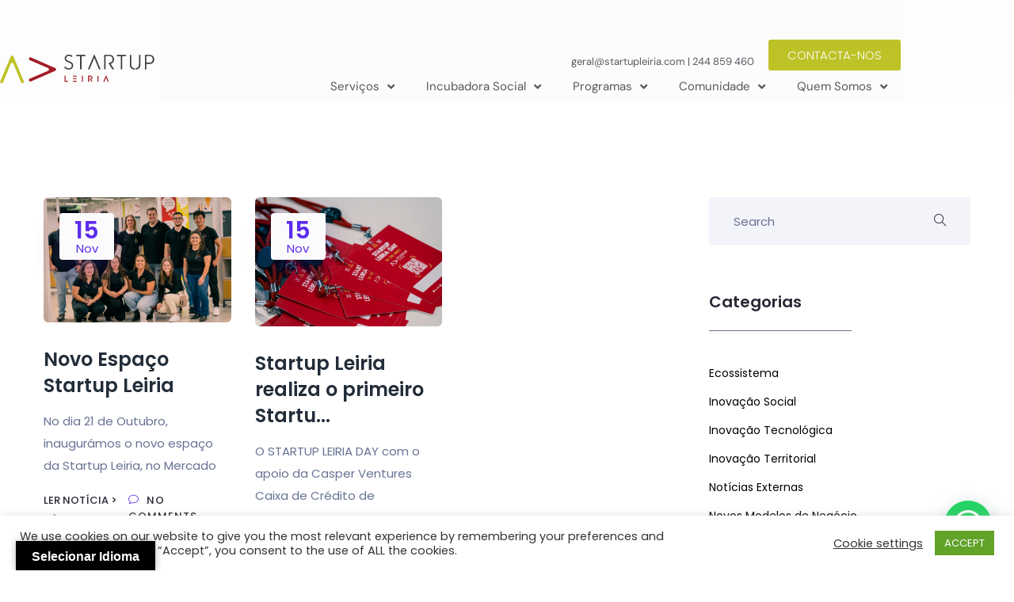

--- FILE ---
content_type: text/html; charset=UTF-8
request_url: https://startupleiria.com/2022/11/15/
body_size: 26158
content:
<!DOCTYPE html>
<html lang="pt-PT">
<head>
	<meta charset="UTF-8">
	<meta name="viewport" content="width=device-width, initial-scale=1.0, viewport-fit=cover" />		<meta name='robots' content='noindex, follow' />
	<style>img:is([sizes="auto" i], [sizes^="auto," i]) { contain-intrinsic-size: 3000px 1500px }</style>
	
	<!-- This site is optimized with the Yoast SEO plugin v26.8 - https://yoast.com/product/yoast-seo-wordpress/ -->
	<title>15/11/2022 - Startup Leiria</title>
	<meta property="og:locale" content="pt_PT" />
	<meta property="og:type" content="website" />
	<meta property="og:title" content="15/11/2022 - Startup Leiria" />
	<meta property="og:url" content="https://startupleiria.com/2022/11/15/" />
	<meta property="og:site_name" content="Startup Leiria" />
	<meta name="twitter:card" content="summary_large_image" />
	<script type="application/ld+json" class="yoast-schema-graph">{"@context":"https://schema.org","@graph":[{"@type":"CollectionPage","@id":"https://startupleiria.com/2022/11/15/","url":"https://startupleiria.com/2022/11/15/","name":"15/11/2022 - Startup Leiria","isPartOf":{"@id":"https://startupleiria.com/#website"},"primaryImageOfPage":{"@id":"https://startupleiria.com/2022/11/15/#primaryimage"},"image":{"@id":"https://startupleiria.com/2022/11/15/#primaryimage"},"thumbnailUrl":"https://startupleiria.com/wp-content/uploads/2022/11/Startupday_0143-1.png","breadcrumb":{"@id":"https://startupleiria.com/2022/11/15/#breadcrumb"},"inLanguage":"pt-PT"},{"@type":"ImageObject","inLanguage":"pt-PT","@id":"https://startupleiria.com/2022/11/15/#primaryimage","url":"https://startupleiria.com/wp-content/uploads/2022/11/Startupday_0143-1.png","contentUrl":"https://startupleiria.com/wp-content/uploads/2022/11/Startupday_0143-1.png","width":5710,"height":3807,"caption":"Icubadora Leiria"},{"@type":"BreadcrumbList","@id":"https://startupleiria.com/2022/11/15/#breadcrumb","itemListElement":[{"@type":"ListItem","position":1,"name":"Início","item":"https://startupleiria.com/"},{"@type":"ListItem","position":2,"name":"Arquivo de 15/11/2022"}]},{"@type":"WebSite","@id":"https://startupleiria.com/#website","url":"https://startupleiria.com/","name":"Startup Leiria","description":"Incubadora e Aceleradora de Empresas","publisher":{"@id":"https://startupleiria.com/#organization"},"potentialAction":[{"@type":"SearchAction","target":{"@type":"EntryPoint","urlTemplate":"https://startupleiria.com/?s={search_term_string}"},"query-input":{"@type":"PropertyValueSpecification","valueRequired":true,"valueName":"search_term_string"}}],"inLanguage":"pt-PT"},{"@type":"Organization","@id":"https://startupleiria.com/#organization","name":"Startup Leiria","url":"https://startupleiria.com/","logo":{"@type":"ImageObject","inLanguage":"pt-PT","@id":"https://startupleiria.com/#/schema/logo/image/","url":"https://startupleiria.com/wp-content/uploads/2020/06/Startup-Leiria.svg","contentUrl":"https://startupleiria.com/wp-content/uploads/2020/06/Startup-Leiria.svg","caption":"Startup Leiria"},"image":{"@id":"https://startupleiria.com/#/schema/logo/image/"},"sameAs":["https://www.facebook.com/startupleiria/?locale=pt_BR","https://www.instagram.com/startup_leiria/"]}]}</script>
	<!-- / Yoast SEO plugin. -->


<link rel='dns-prefetch' href='//translate.google.com' />
<link rel='dns-prefetch' href='//www.googletagmanager.com' />
<link rel='dns-prefetch' href='//fonts.googleapis.com' />
<link rel="alternate" type="application/rss+xml" title="Startup Leiria &raquo; Feed" href="https://startupleiria.com/feed/" />
<link rel="alternate" type="application/rss+xml" title="Startup Leiria &raquo; Feed de comentários" href="https://startupleiria.com/comments/feed/" />
		<!-- This site uses the Google Analytics by MonsterInsights plugin v9.11.1 - Using Analytics tracking - https://www.monsterinsights.com/ -->
							<script src="//www.googletagmanager.com/gtag/js?id=G-TEMH6HC94T"  data-cfasync="false" data-wpfc-render="false" type="text/javascript" async></script>
			<script data-cfasync="false" data-wpfc-render="false" type="text/plain" data-cli-class="cli-blocker-script"  data-cli-script-type="analytics" data-cli-block="true"  data-cli-element-position="head">
				var mi_version = '9.11.1';
				var mi_track_user = true;
				var mi_no_track_reason = '';
								var MonsterInsightsDefaultLocations = {"page_location":"https:\/\/startupleiria.com\/2022\/11\/15\/"};
								if ( typeof MonsterInsightsPrivacyGuardFilter === 'function' ) {
					var MonsterInsightsLocations = (typeof MonsterInsightsExcludeQuery === 'object') ? MonsterInsightsPrivacyGuardFilter( MonsterInsightsExcludeQuery ) : MonsterInsightsPrivacyGuardFilter( MonsterInsightsDefaultLocations );
				} else {
					var MonsterInsightsLocations = (typeof MonsterInsightsExcludeQuery === 'object') ? MonsterInsightsExcludeQuery : MonsterInsightsDefaultLocations;
				}

								var disableStrs = [
										'ga-disable-G-TEMH6HC94T',
									];

				/* Function to detect opted out users */
				function __gtagTrackerIsOptedOut() {
					for (var index = 0; index < disableStrs.length; index++) {
						if (document.cookie.indexOf(disableStrs[index] + '=true') > -1) {
							return true;
						}
					}

					return false;
				}

				/* Disable tracking if the opt-out cookie exists. */
				if (__gtagTrackerIsOptedOut()) {
					for (var index = 0; index < disableStrs.length; index++) {
						window[disableStrs[index]] = true;
					}
				}

				/* Opt-out function */
				function __gtagTrackerOptout() {
					for (var index = 0; index < disableStrs.length; index++) {
						document.cookie = disableStrs[index] + '=true; expires=Thu, 31 Dec 2099 23:59:59 UTC; path=/';
						window[disableStrs[index]] = true;
					}
				}

				if ('undefined' === typeof gaOptout) {
					function gaOptout() {
						__gtagTrackerOptout();
					}
				}
								window.dataLayer = window.dataLayer || [];

				window.MonsterInsightsDualTracker = {
					helpers: {},
					trackers: {},
				};
				if (mi_track_user) {
					function __gtagDataLayer() {
						dataLayer.push(arguments);
					}

					function __gtagTracker(type, name, parameters) {
						if (!parameters) {
							parameters = {};
						}

						if (parameters.send_to) {
							__gtagDataLayer.apply(null, arguments);
							return;
						}

						if (type === 'event') {
														parameters.send_to = monsterinsights_frontend.v4_id;
							var hookName = name;
							if (typeof parameters['event_category'] !== 'undefined') {
								hookName = parameters['event_category'] + ':' + name;
							}

							if (typeof MonsterInsightsDualTracker.trackers[hookName] !== 'undefined') {
								MonsterInsightsDualTracker.trackers[hookName](parameters);
							} else {
								__gtagDataLayer('event', name, parameters);
							}
							
						} else {
							__gtagDataLayer.apply(null, arguments);
						}
					}

					__gtagTracker('js', new Date());
					__gtagTracker('set', {
						'developer_id.dZGIzZG': true,
											});
					if ( MonsterInsightsLocations.page_location ) {
						__gtagTracker('set', MonsterInsightsLocations);
					}
										__gtagTracker('config', 'G-TEMH6HC94T', {"forceSSL":"true","link_attribution":"true"} );
										window.gtag = __gtagTracker;										(function () {
						/* https://developers.google.com/analytics/devguides/collection/analyticsjs/ */
						/* ga and __gaTracker compatibility shim. */
						var noopfn = function () {
							return null;
						};
						var newtracker = function () {
							return new Tracker();
						};
						var Tracker = function () {
							return null;
						};
						var p = Tracker.prototype;
						p.get = noopfn;
						p.set = noopfn;
						p.send = function () {
							var args = Array.prototype.slice.call(arguments);
							args.unshift('send');
							__gaTracker.apply(null, args);
						};
						var __gaTracker = function () {
							var len = arguments.length;
							if (len === 0) {
								return;
							}
							var f = arguments[len - 1];
							if (typeof f !== 'object' || f === null || typeof f.hitCallback !== 'function') {
								if ('send' === arguments[0]) {
									var hitConverted, hitObject = false, action;
									if ('event' === arguments[1]) {
										if ('undefined' !== typeof arguments[3]) {
											hitObject = {
												'eventAction': arguments[3],
												'eventCategory': arguments[2],
												'eventLabel': arguments[4],
												'value': arguments[5] ? arguments[5] : 1,
											}
										}
									}
									if ('pageview' === arguments[1]) {
										if ('undefined' !== typeof arguments[2]) {
											hitObject = {
												'eventAction': 'page_view',
												'page_path': arguments[2],
											}
										}
									}
									if (typeof arguments[2] === 'object') {
										hitObject = arguments[2];
									}
									if (typeof arguments[5] === 'object') {
										Object.assign(hitObject, arguments[5]);
									}
									if ('undefined' !== typeof arguments[1].hitType) {
										hitObject = arguments[1];
										if ('pageview' === hitObject.hitType) {
											hitObject.eventAction = 'page_view';
										}
									}
									if (hitObject) {
										action = 'timing' === arguments[1].hitType ? 'timing_complete' : hitObject.eventAction;
										hitConverted = mapArgs(hitObject);
										__gtagTracker('event', action, hitConverted);
									}
								}
								return;
							}

							function mapArgs(args) {
								var arg, hit = {};
								var gaMap = {
									'eventCategory': 'event_category',
									'eventAction': 'event_action',
									'eventLabel': 'event_label',
									'eventValue': 'event_value',
									'nonInteraction': 'non_interaction',
									'timingCategory': 'event_category',
									'timingVar': 'name',
									'timingValue': 'value',
									'timingLabel': 'event_label',
									'page': 'page_path',
									'location': 'page_location',
									'title': 'page_title',
									'referrer' : 'page_referrer',
								};
								for (arg in args) {
																		if (!(!args.hasOwnProperty(arg) || !gaMap.hasOwnProperty(arg))) {
										hit[gaMap[arg]] = args[arg];
									} else {
										hit[arg] = args[arg];
									}
								}
								return hit;
							}

							try {
								f.hitCallback();
							} catch (ex) {
							}
						};
						__gaTracker.create = newtracker;
						__gaTracker.getByName = newtracker;
						__gaTracker.getAll = function () {
							return [];
						};
						__gaTracker.remove = noopfn;
						__gaTracker.loaded = true;
						window['__gaTracker'] = __gaTracker;
					})();
									} else {
										console.log("");
					(function () {
						function __gtagTracker() {
							return null;
						}

						window['__gtagTracker'] = __gtagTracker;
						window['gtag'] = __gtagTracker;
					})();
									}
			</script>
							<!-- / Google Analytics by MonsterInsights -->
		<script type="text/javascript">
/* <![CDATA[ */
window._wpemojiSettings = {"baseUrl":"https:\/\/s.w.org\/images\/core\/emoji\/16.0.1\/72x72\/","ext":".png","svgUrl":"https:\/\/s.w.org\/images\/core\/emoji\/16.0.1\/svg\/","svgExt":".svg","source":{"concatemoji":"https:\/\/startupleiria.com\/wp-includes\/js\/wp-emoji-release.min.js?ver=6.8.3"}};
/*! This file is auto-generated */
!function(s,n){var o,i,e;function c(e){try{var t={supportTests:e,timestamp:(new Date).valueOf()};sessionStorage.setItem(o,JSON.stringify(t))}catch(e){}}function p(e,t,n){e.clearRect(0,0,e.canvas.width,e.canvas.height),e.fillText(t,0,0);var t=new Uint32Array(e.getImageData(0,0,e.canvas.width,e.canvas.height).data),a=(e.clearRect(0,0,e.canvas.width,e.canvas.height),e.fillText(n,0,0),new Uint32Array(e.getImageData(0,0,e.canvas.width,e.canvas.height).data));return t.every(function(e,t){return e===a[t]})}function u(e,t){e.clearRect(0,0,e.canvas.width,e.canvas.height),e.fillText(t,0,0);for(var n=e.getImageData(16,16,1,1),a=0;a<n.data.length;a++)if(0!==n.data[a])return!1;return!0}function f(e,t,n,a){switch(t){case"flag":return n(e,"\ud83c\udff3\ufe0f\u200d\u26a7\ufe0f","\ud83c\udff3\ufe0f\u200b\u26a7\ufe0f")?!1:!n(e,"\ud83c\udde8\ud83c\uddf6","\ud83c\udde8\u200b\ud83c\uddf6")&&!n(e,"\ud83c\udff4\udb40\udc67\udb40\udc62\udb40\udc65\udb40\udc6e\udb40\udc67\udb40\udc7f","\ud83c\udff4\u200b\udb40\udc67\u200b\udb40\udc62\u200b\udb40\udc65\u200b\udb40\udc6e\u200b\udb40\udc67\u200b\udb40\udc7f");case"emoji":return!a(e,"\ud83e\udedf")}return!1}function g(e,t,n,a){var r="undefined"!=typeof WorkerGlobalScope&&self instanceof WorkerGlobalScope?new OffscreenCanvas(300,150):s.createElement("canvas"),o=r.getContext("2d",{willReadFrequently:!0}),i=(o.textBaseline="top",o.font="600 32px Arial",{});return e.forEach(function(e){i[e]=t(o,e,n,a)}),i}function t(e){var t=s.createElement("script");t.src=e,t.defer=!0,s.head.appendChild(t)}"undefined"!=typeof Promise&&(o="wpEmojiSettingsSupports",i=["flag","emoji"],n.supports={everything:!0,everythingExceptFlag:!0},e=new Promise(function(e){s.addEventListener("DOMContentLoaded",e,{once:!0})}),new Promise(function(t){var n=function(){try{var e=JSON.parse(sessionStorage.getItem(o));if("object"==typeof e&&"number"==typeof e.timestamp&&(new Date).valueOf()<e.timestamp+604800&&"object"==typeof e.supportTests)return e.supportTests}catch(e){}return null}();if(!n){if("undefined"!=typeof Worker&&"undefined"!=typeof OffscreenCanvas&&"undefined"!=typeof URL&&URL.createObjectURL&&"undefined"!=typeof Blob)try{var e="postMessage("+g.toString()+"("+[JSON.stringify(i),f.toString(),p.toString(),u.toString()].join(",")+"));",a=new Blob([e],{type:"text/javascript"}),r=new Worker(URL.createObjectURL(a),{name:"wpTestEmojiSupports"});return void(r.onmessage=function(e){c(n=e.data),r.terminate(),t(n)})}catch(e){}c(n=g(i,f,p,u))}t(n)}).then(function(e){for(var t in e)n.supports[t]=e[t],n.supports.everything=n.supports.everything&&n.supports[t],"flag"!==t&&(n.supports.everythingExceptFlag=n.supports.everythingExceptFlag&&n.supports[t]);n.supports.everythingExceptFlag=n.supports.everythingExceptFlag&&!n.supports.flag,n.DOMReady=!1,n.readyCallback=function(){n.DOMReady=!0}}).then(function(){return e}).then(function(){var e;n.supports.everything||(n.readyCallback(),(e=n.source||{}).concatemoji?t(e.concatemoji):e.wpemoji&&e.twemoji&&(t(e.twemoji),t(e.wpemoji)))}))}((window,document),window._wpemojiSettings);
/* ]]> */
</script>

<style id='wp-emoji-styles-inline-css' type='text/css'>

	img.wp-smiley, img.emoji {
		display: inline !important;
		border: none !important;
		box-shadow: none !important;
		height: 1em !important;
		width: 1em !important;
		margin: 0 0.07em !important;
		vertical-align: -0.1em !important;
		background: none !important;
		padding: 0 !important;
	}
</style>
<link rel='stylesheet' id='wp-block-library-css' href='https://startupleiria.com/wp-includes/css/dist/block-library/style.min.css?ver=6.8.3' type='text/css' media='all' />
<style id='classic-theme-styles-inline-css' type='text/css'>
/*! This file is auto-generated */
.wp-block-button__link{color:#fff;background-color:#32373c;border-radius:9999px;box-shadow:none;text-decoration:none;padding:calc(.667em + 2px) calc(1.333em + 2px);font-size:1.125em}.wp-block-file__button{background:#32373c;color:#fff;text-decoration:none}
</style>
<link rel='stylesheet' id='wp-components-css' href='https://startupleiria.com/wp-includes/css/dist/components/style.min.css?ver=6.8.3' type='text/css' media='all' />
<link rel='stylesheet' id='wp-preferences-css' href='https://startupleiria.com/wp-includes/css/dist/preferences/style.min.css?ver=6.8.3' type='text/css' media='all' />
<link rel='stylesheet' id='wp-block-editor-css' href='https://startupleiria.com/wp-includes/css/dist/block-editor/style.min.css?ver=6.8.3' type='text/css' media='all' />
<link rel='stylesheet' id='popup-maker-block-library-style-css' href='https://startupleiria.com/wp-content/plugins/popup-maker/dist/packages/block-library-style.css?ver=dbea705cfafe089d65f1' type='text/css' media='all' />
<style id='joinchat-button-style-inline-css' type='text/css'>
.wp-block-joinchat-button{border:none!important;text-align:center}.wp-block-joinchat-button figure{display:table;margin:0 auto;padding:0}.wp-block-joinchat-button figcaption{font:normal normal 400 .6em/2em var(--wp--preset--font-family--system-font,sans-serif);margin:0;padding:0}.wp-block-joinchat-button .joinchat-button__qr{background-color:#fff;border:6px solid #25d366;border-radius:30px;box-sizing:content-box;display:block;height:200px;margin:auto;overflow:hidden;padding:10px;width:200px}.wp-block-joinchat-button .joinchat-button__qr canvas,.wp-block-joinchat-button .joinchat-button__qr img{display:block;margin:auto}.wp-block-joinchat-button .joinchat-button__link{align-items:center;background-color:#25d366;border:6px solid #25d366;border-radius:30px;display:inline-flex;flex-flow:row nowrap;justify-content:center;line-height:1.25em;margin:0 auto;text-decoration:none}.wp-block-joinchat-button .joinchat-button__link:before{background:transparent var(--joinchat-ico) no-repeat center;background-size:100%;content:"";display:block;height:1.5em;margin:-.75em .75em -.75em 0;width:1.5em}.wp-block-joinchat-button figure+.joinchat-button__link{margin-top:10px}@media (orientation:landscape)and (min-height:481px),(orientation:portrait)and (min-width:481px){.wp-block-joinchat-button.joinchat-button--qr-only figure+.joinchat-button__link{display:none}}@media (max-width:480px),(orientation:landscape)and (max-height:480px){.wp-block-joinchat-button figure{display:none}}

</style>
<link rel='stylesheet' id='saasland-editor-fonts-css' href='https://fonts.googleapis.com/css?family=Poppins%3A300%2C400%2C500%2C600%2C700%2C900&#038;subset' type='text/css' media='all' />
<link rel='stylesheet' id='font-awesome-5-free-css' href='https://startupleiria.com/wp-content/themes/saasland/assets/vendors/font-awesome/css/all.css?ver=6.8.3' type='text/css' media='all' />
<style id='global-styles-inline-css' type='text/css'>
:root{--wp--preset--aspect-ratio--square: 1;--wp--preset--aspect-ratio--4-3: 4/3;--wp--preset--aspect-ratio--3-4: 3/4;--wp--preset--aspect-ratio--3-2: 3/2;--wp--preset--aspect-ratio--2-3: 2/3;--wp--preset--aspect-ratio--16-9: 16/9;--wp--preset--aspect-ratio--9-16: 9/16;--wp--preset--color--black: #000000;--wp--preset--color--cyan-bluish-gray: #abb8c3;--wp--preset--color--white: #ffffff;--wp--preset--color--pale-pink: #f78da7;--wp--preset--color--vivid-red: #cf2e2e;--wp--preset--color--luminous-vivid-orange: #ff6900;--wp--preset--color--luminous-vivid-amber: #fcb900;--wp--preset--color--light-green-cyan: #7bdcb5;--wp--preset--color--vivid-green-cyan: #00d084;--wp--preset--color--pale-cyan-blue: #8ed1fc;--wp--preset--color--vivid-cyan-blue: #0693e3;--wp--preset--color--vivid-purple: #9b51e0;--wp--preset--gradient--vivid-cyan-blue-to-vivid-purple: linear-gradient(135deg,rgba(6,147,227,1) 0%,rgb(155,81,224) 100%);--wp--preset--gradient--light-green-cyan-to-vivid-green-cyan: linear-gradient(135deg,rgb(122,220,180) 0%,rgb(0,208,130) 100%);--wp--preset--gradient--luminous-vivid-amber-to-luminous-vivid-orange: linear-gradient(135deg,rgba(252,185,0,1) 0%,rgba(255,105,0,1) 100%);--wp--preset--gradient--luminous-vivid-orange-to-vivid-red: linear-gradient(135deg,rgba(255,105,0,1) 0%,rgb(207,46,46) 100%);--wp--preset--gradient--very-light-gray-to-cyan-bluish-gray: linear-gradient(135deg,rgb(238,238,238) 0%,rgb(169,184,195) 100%);--wp--preset--gradient--cool-to-warm-spectrum: linear-gradient(135deg,rgb(74,234,220) 0%,rgb(151,120,209) 20%,rgb(207,42,186) 40%,rgb(238,44,130) 60%,rgb(251,105,98) 80%,rgb(254,248,76) 100%);--wp--preset--gradient--blush-light-purple: linear-gradient(135deg,rgb(255,206,236) 0%,rgb(152,150,240) 100%);--wp--preset--gradient--blush-bordeaux: linear-gradient(135deg,rgb(254,205,165) 0%,rgb(254,45,45) 50%,rgb(107,0,62) 100%);--wp--preset--gradient--luminous-dusk: linear-gradient(135deg,rgb(255,203,112) 0%,rgb(199,81,192) 50%,rgb(65,88,208) 100%);--wp--preset--gradient--pale-ocean: linear-gradient(135deg,rgb(255,245,203) 0%,rgb(182,227,212) 50%,rgb(51,167,181) 100%);--wp--preset--gradient--electric-grass: linear-gradient(135deg,rgb(202,248,128) 0%,rgb(113,206,126) 100%);--wp--preset--gradient--midnight: linear-gradient(135deg,rgb(2,3,129) 0%,rgb(40,116,252) 100%);--wp--preset--font-size--small: 13px;--wp--preset--font-size--medium: 20px;--wp--preset--font-size--large: 36px;--wp--preset--font-size--x-large: 42px;--wp--preset--spacing--20: 0.44rem;--wp--preset--spacing--30: 0.67rem;--wp--preset--spacing--40: 1rem;--wp--preset--spacing--50: 1.5rem;--wp--preset--spacing--60: 2.25rem;--wp--preset--spacing--70: 3.38rem;--wp--preset--spacing--80: 5.06rem;--wp--preset--shadow--natural: 6px 6px 9px rgba(0, 0, 0, 0.2);--wp--preset--shadow--deep: 12px 12px 50px rgba(0, 0, 0, 0.4);--wp--preset--shadow--sharp: 6px 6px 0px rgba(0, 0, 0, 0.2);--wp--preset--shadow--outlined: 6px 6px 0px -3px rgba(255, 255, 255, 1), 6px 6px rgba(0, 0, 0, 1);--wp--preset--shadow--crisp: 6px 6px 0px rgba(0, 0, 0, 1);}:where(.is-layout-flex){gap: 0.5em;}:where(.is-layout-grid){gap: 0.5em;}body .is-layout-flex{display: flex;}.is-layout-flex{flex-wrap: wrap;align-items: center;}.is-layout-flex > :is(*, div){margin: 0;}body .is-layout-grid{display: grid;}.is-layout-grid > :is(*, div){margin: 0;}:where(.wp-block-columns.is-layout-flex){gap: 2em;}:where(.wp-block-columns.is-layout-grid){gap: 2em;}:where(.wp-block-post-template.is-layout-flex){gap: 1.25em;}:where(.wp-block-post-template.is-layout-grid){gap: 1.25em;}.has-black-color{color: var(--wp--preset--color--black) !important;}.has-cyan-bluish-gray-color{color: var(--wp--preset--color--cyan-bluish-gray) !important;}.has-white-color{color: var(--wp--preset--color--white) !important;}.has-pale-pink-color{color: var(--wp--preset--color--pale-pink) !important;}.has-vivid-red-color{color: var(--wp--preset--color--vivid-red) !important;}.has-luminous-vivid-orange-color{color: var(--wp--preset--color--luminous-vivid-orange) !important;}.has-luminous-vivid-amber-color{color: var(--wp--preset--color--luminous-vivid-amber) !important;}.has-light-green-cyan-color{color: var(--wp--preset--color--light-green-cyan) !important;}.has-vivid-green-cyan-color{color: var(--wp--preset--color--vivid-green-cyan) !important;}.has-pale-cyan-blue-color{color: var(--wp--preset--color--pale-cyan-blue) !important;}.has-vivid-cyan-blue-color{color: var(--wp--preset--color--vivid-cyan-blue) !important;}.has-vivid-purple-color{color: var(--wp--preset--color--vivid-purple) !important;}.has-black-background-color{background-color: var(--wp--preset--color--black) !important;}.has-cyan-bluish-gray-background-color{background-color: var(--wp--preset--color--cyan-bluish-gray) !important;}.has-white-background-color{background-color: var(--wp--preset--color--white) !important;}.has-pale-pink-background-color{background-color: var(--wp--preset--color--pale-pink) !important;}.has-vivid-red-background-color{background-color: var(--wp--preset--color--vivid-red) !important;}.has-luminous-vivid-orange-background-color{background-color: var(--wp--preset--color--luminous-vivid-orange) !important;}.has-luminous-vivid-amber-background-color{background-color: var(--wp--preset--color--luminous-vivid-amber) !important;}.has-light-green-cyan-background-color{background-color: var(--wp--preset--color--light-green-cyan) !important;}.has-vivid-green-cyan-background-color{background-color: var(--wp--preset--color--vivid-green-cyan) !important;}.has-pale-cyan-blue-background-color{background-color: var(--wp--preset--color--pale-cyan-blue) !important;}.has-vivid-cyan-blue-background-color{background-color: var(--wp--preset--color--vivid-cyan-blue) !important;}.has-vivid-purple-background-color{background-color: var(--wp--preset--color--vivid-purple) !important;}.has-black-border-color{border-color: var(--wp--preset--color--black) !important;}.has-cyan-bluish-gray-border-color{border-color: var(--wp--preset--color--cyan-bluish-gray) !important;}.has-white-border-color{border-color: var(--wp--preset--color--white) !important;}.has-pale-pink-border-color{border-color: var(--wp--preset--color--pale-pink) !important;}.has-vivid-red-border-color{border-color: var(--wp--preset--color--vivid-red) !important;}.has-luminous-vivid-orange-border-color{border-color: var(--wp--preset--color--luminous-vivid-orange) !important;}.has-luminous-vivid-amber-border-color{border-color: var(--wp--preset--color--luminous-vivid-amber) !important;}.has-light-green-cyan-border-color{border-color: var(--wp--preset--color--light-green-cyan) !important;}.has-vivid-green-cyan-border-color{border-color: var(--wp--preset--color--vivid-green-cyan) !important;}.has-pale-cyan-blue-border-color{border-color: var(--wp--preset--color--pale-cyan-blue) !important;}.has-vivid-cyan-blue-border-color{border-color: var(--wp--preset--color--vivid-cyan-blue) !important;}.has-vivid-purple-border-color{border-color: var(--wp--preset--color--vivid-purple) !important;}.has-vivid-cyan-blue-to-vivid-purple-gradient-background{background: var(--wp--preset--gradient--vivid-cyan-blue-to-vivid-purple) !important;}.has-light-green-cyan-to-vivid-green-cyan-gradient-background{background: var(--wp--preset--gradient--light-green-cyan-to-vivid-green-cyan) !important;}.has-luminous-vivid-amber-to-luminous-vivid-orange-gradient-background{background: var(--wp--preset--gradient--luminous-vivid-amber-to-luminous-vivid-orange) !important;}.has-luminous-vivid-orange-to-vivid-red-gradient-background{background: var(--wp--preset--gradient--luminous-vivid-orange-to-vivid-red) !important;}.has-very-light-gray-to-cyan-bluish-gray-gradient-background{background: var(--wp--preset--gradient--very-light-gray-to-cyan-bluish-gray) !important;}.has-cool-to-warm-spectrum-gradient-background{background: var(--wp--preset--gradient--cool-to-warm-spectrum) !important;}.has-blush-light-purple-gradient-background{background: var(--wp--preset--gradient--blush-light-purple) !important;}.has-blush-bordeaux-gradient-background{background: var(--wp--preset--gradient--blush-bordeaux) !important;}.has-luminous-dusk-gradient-background{background: var(--wp--preset--gradient--luminous-dusk) !important;}.has-pale-ocean-gradient-background{background: var(--wp--preset--gradient--pale-ocean) !important;}.has-electric-grass-gradient-background{background: var(--wp--preset--gradient--electric-grass) !important;}.has-midnight-gradient-background{background: var(--wp--preset--gradient--midnight) !important;}.has-small-font-size{font-size: var(--wp--preset--font-size--small) !important;}.has-medium-font-size{font-size: var(--wp--preset--font-size--medium) !important;}.has-large-font-size{font-size: var(--wp--preset--font-size--large) !important;}.has-x-large-font-size{font-size: var(--wp--preset--font-size--x-large) !important;}
:where(.wp-block-post-template.is-layout-flex){gap: 1.25em;}:where(.wp-block-post-template.is-layout-grid){gap: 1.25em;}
:where(.wp-block-columns.is-layout-flex){gap: 2em;}:where(.wp-block-columns.is-layout-grid){gap: 2em;}
:root :where(.wp-block-pullquote){font-size: 1.5em;line-height: 1.6;}
</style>
<link rel='stylesheet' id='contact-form-7-css' href='https://startupleiria.com/wp-content/plugins/contact-form-7/includes/css/styles.css?ver=6.1.4' type='text/css' media='all' />
<style id='contact-form-7-inline-css' type='text/css'>
.wpcf7 .wpcf7-recaptcha iframe {margin-bottom: 0;}.wpcf7 .wpcf7-recaptcha[data-align="center"] > div {margin: 0 auto;}.wpcf7 .wpcf7-recaptcha[data-align="right"] > div {margin: 0 0 0 auto;}
</style>
<link rel='stylesheet' id='cookie-law-info-css' href='https://startupleiria.com/wp-content/plugins/cookie-law-info/legacy/public/css/cookie-law-info-public.css?ver=3.3.9.1' type='text/css' media='all' />
<link rel='stylesheet' id='cookie-law-info-gdpr-css' href='https://startupleiria.com/wp-content/plugins/cookie-law-info/legacy/public/css/cookie-law-info-gdpr.css?ver=3.3.9.1' type='text/css' media='all' />
<link rel='stylesheet' id='google-language-translator-css' href='https://startupleiria.com/wp-content/plugins/google-language-translator/css/style.css?ver=6.0.20' type='text/css' media='' />
<link rel='stylesheet' id='glt-toolbar-styles-css' href='https://startupleiria.com/wp-content/plugins/google-language-translator/css/toolbar.css?ver=6.0.20' type='text/css' media='' />
<link rel='stylesheet' id='dashicons-css' href='https://startupleiria.com/wp-includes/css/dashicons.min.css?ver=6.8.3' type='text/css' media='all' />
<link rel='stylesheet' id='egoi-for-wp-css' href='https://startupleiria.com/wp-content/plugins/smart-marketing-for-wp/public/css/egoi-for-wp-public.css?ver=5.1.08' type='text/css' media='' />
<link rel='stylesheet' id='custom-easypay-styles-css' href='https://startupleiria.com/wp-content/plugins/woocommerce-easypay_checkout_v3.0.0/public/css/style.css?ver=3.0' type='text/css' media='all' />
<link rel='stylesheet' id='woocommerce-layout-css' href='https://startupleiria.com/wp-content/plugins/woocommerce/assets/css/woocommerce-layout.css?ver=10.4.3' type='text/css' media='all' />
<link rel='stylesheet' id='woocommerce-smallscreen-css' href='https://startupleiria.com/wp-content/plugins/woocommerce/assets/css/woocommerce-smallscreen.css?ver=10.4.3' type='text/css' media='only screen and (max-width: 768px)' />
<link rel='stylesheet' id='woocommerce-general-css' href='https://startupleiria.com/wp-content/plugins/woocommerce/assets/css/woocommerce.css?ver=10.4.3' type='text/css' media='all' />
<style id='woocommerce-inline-inline-css' type='text/css'>
.woocommerce form .form-row .required { visibility: visible; }
</style>
<link rel='stylesheet' id='saasland-fonts-css' href='https://fonts.googleapis.com/css?family=Poppins%3A300%2C400%2C500%2C600%2C700%2C900&#038;subset' type='text/css' media='all' />
<link rel='stylesheet' id='bootstrap-css' href='https://startupleiria.com/wp-content/themes/saasland/assets/css/bootstrap.min.css?ver=6.8.3' type='text/css' media='all' />
<link rel='stylesheet' id='themify-icon-css' href='https://startupleiria.com/wp-content/themes/saasland/assets/vendors/themify-icon/themify-icons.css?ver=6.8.3' type='text/css' media='all' />
<link rel='stylesheet' id='elementor-frontend-css' href='https://startupleiria.com/wp-content/plugins/elementor/assets/css/frontend.min.css?ver=3.34.1' type='text/css' media='all' />
<link rel='stylesheet' id='saasland-elementor-css' href='https://startupleiria.com/wp-content/themes/saasland/assets/css/elementor-override.css?ver=6.8.3' type='text/css' media='all' />
<link rel='stylesheet' id='magnific-popup-css' href='https://startupleiria.com/wp-content/themes/saasland/assets/vendors/magnify-pop/magnific-popup.css?ver=6.8.3' type='text/css' media='all' />
<link rel='stylesheet' id='eleganticons-css' href='https://startupleiria.com/wp-content/themes/saasland/assets/vendors/elagent/style.css?ver=6.8.3' type='text/css' media='all' />
<link rel='stylesheet' id='saasland-wpd-css' href='https://startupleiria.com/wp-content/themes/saasland/assets/css/wpd-style.css?ver=6.8.3' type='text/css' media='all' />
<link rel='stylesheet' id='saasland-main-css' href='https://startupleiria.com/wp-content/themes/saasland/assets/css/style.css?ver=6.8.3' type='text/css' media='all' />
<link rel='stylesheet' id='saasland-elements-css' href='https://startupleiria.com/wp-content/themes/saasland/assets/css/elements.css?ver=6.8.3' type='text/css' media='all' />
<link rel='stylesheet' id='saasland-blog-css' href='https://startupleiria.com/wp-content/themes/saasland/assets/css/blog.css?ver=6.8.3' type='text/css' media='all' />
<link rel='stylesheet' id='saasland-comments-css' href='https://startupleiria.com/wp-content/themes/saasland/assets/css/comments.css?ver=6.8.3' type='text/css' media='all' />
<link rel='stylesheet' id='saasland-footer-css' href='https://startupleiria.com/wp-content/themes/saasland/assets/css/footer.css?ver=6.8.3' type='text/css' media='all' />
<link rel='stylesheet' id='saasland-gutenberg-css' href='https://startupleiria.com/wp-content/themes/saasland/assets/css/saasland-gutenberg.css?ver=6.8.3' type='text/css' media='all' />
<link rel='stylesheet' id='saasland-root-css' href='https://startupleiria.com/wp-content/themes/saasland/style.css?ver=6.8.3' type='text/css' media='all' />
<style id='saasland-root-inline-css' type='text/css'>

            .breadcrumb_area {
                background-image: -moz-linear-gradient(180deg, #751111 0%, #bfafaf 100% ) !important;
                background-image: -webkit-linear-gradient(180deg, #751111 0%, #bfafaf 100% ) !important;
                background-image: -ms-linear-gradient(180deg, #751111 0%, #bfafaf 100% ) !important;
            }
</style>
<link rel='stylesheet' id='saasland-responsive-css' href='https://startupleiria.com/wp-content/themes/saasland/assets/css/responsive.css?ver=6.8.3' type='text/css' media='all' />
<link rel='stylesheet' id='saasland-responsive2-css' href='https://startupleiria.com/wp-content/themes/saasland/assets/css/responsive-2.css?ver=6.8.3' type='text/css' media='all' />
<link rel='stylesheet' id='mCustomScrollbar-css' href='https://startupleiria.com/wp-content/themes/saasland/assets/vendors/scroll/jquery.mCustomScrollbar.min.css?ver=6.8.3' type='text/css' media='all' />
<link rel='stylesheet' id='widget-image-css' href='https://startupleiria.com/wp-content/plugins/elementor/assets/css/widget-image.min.css?ver=3.34.1' type='text/css' media='all' />
<link rel='stylesheet' id='widget-heading-css' href='https://startupleiria.com/wp-content/plugins/elementor/assets/css/widget-heading.min.css?ver=3.34.1' type='text/css' media='all' />
<link rel='stylesheet' id='widget-nav-menu-css' href='https://startupleiria.com/wp-content/plugins/elementor-pro/assets/css/widget-nav-menu.min.css?ver=3.34.0' type='text/css' media='all' />
<link rel='stylesheet' id='widget-spacer-css' href='https://startupleiria.com/wp-content/plugins/elementor/assets/css/widget-spacer.min.css?ver=3.34.1' type='text/css' media='all' />
<link rel='stylesheet' id='widget-social-icons-css' href='https://startupleiria.com/wp-content/plugins/elementor/assets/css/widget-social-icons.min.css?ver=3.34.1' type='text/css' media='all' />
<link rel='stylesheet' id='e-apple-webkit-css' href='https://startupleiria.com/wp-content/plugins/elementor/assets/css/conditionals/apple-webkit.min.css?ver=3.34.1' type='text/css' media='all' />
<link rel='stylesheet' id='widget-icon-list-css' href='https://startupleiria.com/wp-content/plugins/elementor/assets/css/widget-icon-list.min.css?ver=3.34.1' type='text/css' media='all' />
<link rel='stylesheet' id='widget-divider-css' href='https://startupleiria.com/wp-content/plugins/elementor/assets/css/widget-divider.min.css?ver=3.34.1' type='text/css' media='all' />
<link rel='stylesheet' id='elementor-icons-css' href='https://startupleiria.com/wp-content/plugins/elementor/assets/lib/eicons/css/elementor-icons.min.css?ver=5.45.0' type='text/css' media='all' />
<link rel='stylesheet' id='elementor-post-5177-css' href='https://startupleiria.com/wp-content/uploads/elementor/css/post-5177.css?ver=1768923649' type='text/css' media='all' />
<link rel='stylesheet' id='elementor-post-18207-css' href='https://startupleiria.com/wp-content/uploads/elementor/css/post-18207.css?ver=1768990138' type='text/css' media='all' />
<link rel='stylesheet' id='elementor-post-18155-css' href='https://startupleiria.com/wp-content/uploads/elementor/css/post-18155.css?ver=1768923650' type='text/css' media='all' />
<link rel='stylesheet' id='cf7cf-style-css' href='https://startupleiria.com/wp-content/plugins/cf7-conditional-fields/style.css?ver=2.6.7' type='text/css' media='all' />
<link rel='stylesheet' id='ekit-widget-styles-css' href='https://startupleiria.com/wp-content/plugins/elementskit-lite/widgets/init/assets/css/widget-styles.css?ver=3.7.8' type='text/css' media='all' />
<link rel='stylesheet' id='ekit-responsive-css' href='https://startupleiria.com/wp-content/plugins/elementskit-lite/widgets/init/assets/css/responsive.css?ver=3.7.8' type='text/css' media='all' />
<link rel='stylesheet' id='elementor-gf-local-dmsans-css' href='https://startupleiria.com/wp-content/uploads/elementor/google-fonts/css/dmsans.css?ver=1742310794' type='text/css' media='all' />
<link rel='stylesheet' id='elementor-icons-shared-0-css' href='https://startupleiria.com/wp-content/plugins/elementor/assets/lib/font-awesome/css/fontawesome.min.css?ver=5.15.3' type='text/css' media='all' />
<link rel='stylesheet' id='elementor-icons-fa-solid-css' href='https://startupleiria.com/wp-content/plugins/elementor/assets/lib/font-awesome/css/solid.min.css?ver=5.15.3' type='text/css' media='all' />
<link rel='stylesheet' id='elementor-icons-fa-brands-css' href='https://startupleiria.com/wp-content/plugins/elementor/assets/lib/font-awesome/css/brands.min.css?ver=5.15.3' type='text/css' media='all' />
<script type="text/javascript" id="canvas-loader-js-extra">
/* <![CDATA[ */
var egoi_config_ajax_object_core = {"ajax_url":"https:\/\/startupleiria.com\/wp-admin\/admin-ajax.php","ajax_nonce":"6d28de3170"};
/* ]]> */
</script>
<script type="text/javascript" src="https://startupleiria.com/wp-content/plugins/smart-marketing-for-wp/admin/js/egoi-for-wp-canvas.js?ver=5.1.08" id="canvas-loader-js"></script>
<script type="text/javascript" src="https://startupleiria.com/wp-includes/js/jquery/jquery.min.js?ver=3.7.1" id="jquery-core-js"></script>
<script type="text/javascript" src="https://startupleiria.com/wp-includes/js/jquery/jquery-migrate.min.js?ver=3.4.1" id="jquery-migrate-js"></script>
<script type="text/plain" data-cli-class="cli-blocker-script"  data-cli-script-type="analytics" data-cli-block="true"  data-cli-element-position="head" src="https://startupleiria.com/wp-content/plugins/google-analytics-for-wordpress/assets/js/frontend-gtag.min.js?ver=9.11.1" id="monsterinsights-frontend-script-js" async="async" data-wp-strategy="async"></script>
<script data-cfasync="false" data-wpfc-render="false" type="text/javascript" id='monsterinsights-frontend-script-js-extra'>/* <![CDATA[ */
var monsterinsights_frontend = {"js_events_tracking":"true","download_extensions":"doc,pdf,ppt,zip,xls,docx,pptx,xlsx","inbound_paths":"[{\"path\":\"\\\/go\\\/\",\"label\":\"affiliate\"},{\"path\":\"\\\/recommend\\\/\",\"label\":\"affiliate\"}]","home_url":"https:\/\/startupleiria.com","hash_tracking":"false","v4_id":"G-TEMH6HC94T"};/* ]]> */
</script>
<script type="text/javascript" id="cookie-law-info-js-extra">
/* <![CDATA[ */
var Cli_Data = {"nn_cookie_ids":[],"cookielist":[],"non_necessary_cookies":[],"ccpaEnabled":"","ccpaRegionBased":"","ccpaBarEnabled":"","strictlyEnabled":["necessary","obligatoire"],"ccpaType":"gdpr","js_blocking":"1","custom_integration":"","triggerDomRefresh":"","secure_cookies":""};
var cli_cookiebar_settings = {"animate_speed_hide":"500","animate_speed_show":"500","background":"#FFF","border":"#b1a6a6c2","border_on":"","button_1_button_colour":"#61a229","button_1_button_hover":"#4e8221","button_1_link_colour":"#fff","button_1_as_button":"1","button_1_new_win":"","button_2_button_colour":"#333","button_2_button_hover":"#292929","button_2_link_colour":"#444","button_2_as_button":"","button_2_hidebar":"","button_3_button_colour":"#3566bb","button_3_button_hover":"#2a5296","button_3_link_colour":"#fff","button_3_as_button":"1","button_3_new_win":"","button_4_button_colour":"#000","button_4_button_hover":"#000000","button_4_link_colour":"#333333","button_4_as_button":"","button_7_button_colour":"#61a229","button_7_button_hover":"#4e8221","button_7_link_colour":"#fff","button_7_as_button":"1","button_7_new_win":"","font_family":"inherit","header_fix":"","notify_animate_hide":"1","notify_animate_show":"","notify_div_id":"#cookie-law-info-bar","notify_position_horizontal":"right","notify_position_vertical":"bottom","scroll_close":"","scroll_close_reload":"","accept_close_reload":"","reject_close_reload":"","showagain_tab":"","showagain_background":"#fff","showagain_border":"#000","showagain_div_id":"#cookie-law-info-again","showagain_x_position":"100px","text":"#333333","show_once_yn":"","show_once":"10000","logging_on":"","as_popup":"","popup_overlay":"1","bar_heading_text":"","cookie_bar_as":"banner","popup_showagain_position":"bottom-right","widget_position":"left"};
var log_object = {"ajax_url":"https:\/\/startupleiria.com\/wp-admin\/admin-ajax.php"};
/* ]]> */
</script>
<script type="text/javascript" src="https://startupleiria.com/wp-content/plugins/cookie-law-info/legacy/public/js/cookie-law-info-public.js?ver=3.3.9.1" id="cookie-law-info-js"></script>
<script type="text/javascript" src="https://startupleiria.com/wp-content/plugins/woocommerce/assets/js/jquery-blockui/jquery.blockUI.min.js?ver=2.7.0-wc.10.4.3" id="wc-jquery-blockui-js" defer="defer" data-wp-strategy="defer"></script>
<script type="text/javascript" id="wc-add-to-cart-js-extra">
/* <![CDATA[ */
var wc_add_to_cart_params = {"ajax_url":"\/wp-admin\/admin-ajax.php","wc_ajax_url":"\/?wc-ajax=%%endpoint%%","i18n_view_cart":"Ver carrinho","cart_url":"https:\/\/startupleiria.com\/carrinho\/","is_cart":"","cart_redirect_after_add":"yes"};
/* ]]> */
</script>
<script type="text/javascript" src="https://startupleiria.com/wp-content/plugins/woocommerce/assets/js/frontend/add-to-cart.min.js?ver=10.4.3" id="wc-add-to-cart-js" defer="defer" data-wp-strategy="defer"></script>
<script type="text/javascript" src="https://startupleiria.com/wp-content/plugins/woocommerce/assets/js/js-cookie/js.cookie.min.js?ver=2.1.4-wc.10.4.3" id="wc-js-cookie-js" defer="defer" data-wp-strategy="defer"></script>
<script type="text/javascript" id="woocommerce-js-extra">
/* <![CDATA[ */
var woocommerce_params = {"ajax_url":"\/wp-admin\/admin-ajax.php","wc_ajax_url":"\/?wc-ajax=%%endpoint%%","i18n_password_show":"Show password","i18n_password_hide":"Hide password"};
/* ]]> */
</script>
<script type="text/javascript" src="https://startupleiria.com/wp-content/plugins/woocommerce/assets/js/frontend/woocommerce.min.js?ver=10.4.3" id="woocommerce-js" defer="defer" data-wp-strategy="defer"></script>

<!-- Google tag (gtag.js) snippet added by Site Kit -->
<!-- Google Analytics snippet added by Site Kit -->
<script type="text/javascript" src="https://www.googletagmanager.com/gtag/js?id=GT-PZX92R3" id="google_gtagjs-js" async></script>
<script type="text/javascript" id="google_gtagjs-js-after">
/* <![CDATA[ */
window.dataLayer = window.dataLayer || [];function gtag(){dataLayer.push(arguments);}
gtag("set","linker",{"domains":["startupleiria.com"]});
gtag("js", new Date());
gtag("set", "developer_id.dZTNiMT", true);
gtag("config", "GT-PZX92R3");
/* ]]> */
</script>
<link rel="https://api.w.org/" href="https://startupleiria.com/wp-json/" /><link rel="EditURI" type="application/rsd+xml" title="RSD" href="https://startupleiria.com/xmlrpc.php?rsd" />
<meta name="generator" content="WordPress 6.8.3" />
<meta name="generator" content="WooCommerce 10.4.3" />
<style>.goog-te-gadget{margin-top:2px!important;}p.hello{font-size:12px;color:#666;}div.skiptranslate.goog-te-gadget{display:inline!important;}#google_language_translator{clear:both;}#flags{width:165px;}#flags a{display:inline-block;margin-right:2px;}#google_language_translator a{display:none!important;}div.skiptranslate.goog-te-gadget{display:inline!important;}.goog-te-gadget{color:transparent!important;}.goog-te-gadget{font-size:0px!important;}.goog-branding{display:none;}.goog-tooltip{display: none!important;}.goog-tooltip:hover{display: none!important;}.goog-text-highlight{background-color:transparent!important;border:none!important;box-shadow:none!important;}#google_language_translator select.goog-te-combo{color:#32373c;}#google_language_translator{color:transparent;}body{top:0px!important;}#goog-gt-{display:none!important;}font font{background-color:transparent!important;box-shadow:none!important;position:initial!important;}#glt-translate-trigger{left:20px;right:auto;}#glt-translate-trigger > span{color:#ffffff;}#glt-translate-trigger{background:#000000;}#google_language_translator .goog-te-gadget .goog-te-combo{background:#bcc400;border:0!important;}</style><meta name="generator" content="Site Kit by Google 1.170.0" />	<noscript><style>.woocommerce-product-gallery{ opacity: 1 !important; }</style></noscript>
	<meta name="generator" content="Elementor 3.34.1; features: additional_custom_breakpoints; settings: css_print_method-external, google_font-enabled, font_display-auto">
<!-- Meta Pixel Code -->
<script type="text/plain" data-cli-class="cli-blocker-script"  data-cli-script-type="analytics" data-cli-block="true"  data-cli-element-position="head">
!function(f,b,e,v,n,t,s)
{if(f.fbq)return;n=f.fbq=function(){n.callMethod?
n.callMethod.apply(n,arguments):n.queue.push(arguments)};
if(!f._fbq)f._fbq=n;n.push=n;n.loaded=!0;n.version='2.0';
n.queue=[];t=b.createElement(e);t.async=!0;
t.src=v;s=b.getElementsByTagName(e)[0];
s.parentNode.insertBefore(t,s)}(window, document,'script',
'https://connect.facebook.net/en_US/fbevents.js');
fbq('init', '292642880502653');
fbq('track', 'PageView');
</script>
<noscript><img height="1" width="1" style="display:none"
src="https://www.facebook.com/tr?id=292642880502653&ev=PageView&noscript=1"
/></noscript>
<!-- End Meta Pixel Code -->
<style type="text/css" id="filter-everything-inline-css">.wpc-orderby-select{width:100%}.wpc-filters-open-button-container{display:none}.wpc-debug-message{padding:16px;font-size:14px;border:1px dashed #ccc;margin-bottom:20px}.wpc-debug-title{visibility:hidden}.wpc-button-inner,.wpc-chip-content{display:flex;align-items:center}.wpc-icon-html-wrapper{position:relative;margin-right:10px;top:2px}.wpc-icon-html-wrapper span{display:block;height:1px;width:18px;border-radius:3px;background:#2c2d33;margin-bottom:4px;position:relative}span.wpc-icon-line-1:after,span.wpc-icon-line-2:after,span.wpc-icon-line-3:after{content:"";display:block;width:3px;height:3px;border:1px solid #2c2d33;background-color:#fff;position:absolute;top:-2px;box-sizing:content-box}span.wpc-icon-line-3:after{border-radius:50%;left:2px}span.wpc-icon-line-1:after{border-radius:50%;left:5px}span.wpc-icon-line-2:after{border-radius:50%;left:12px}body .wpc-filters-open-button-container a.wpc-filters-open-widget,body .wpc-filters-open-button-container a.wpc-open-close-filters-button{display:inline-block;text-align:left;border:1px solid #2c2d33;border-radius:2px;line-height:1.5;padding:7px 12px;background-color:transparent;color:#2c2d33;box-sizing:border-box;text-decoration:none!important;font-weight:400;transition:none;position:relative}@media screen and (max-width:768px){.wpc_show_bottom_widget .wpc-filters-open-button-container,.wpc_show_open_close_button .wpc-filters-open-button-container{display:block}.wpc_show_bottom_widget .wpc-filters-open-button-container{margin-top:1em;margin-bottom:1em}}</style>
			<style>
				.e-con.e-parent:nth-of-type(n+4):not(.e-lazyloaded):not(.e-no-lazyload),
				.e-con.e-parent:nth-of-type(n+4):not(.e-lazyloaded):not(.e-no-lazyload) * {
					background-image: none !important;
				}
				@media screen and (max-height: 1024px) {
					.e-con.e-parent:nth-of-type(n+3):not(.e-lazyloaded):not(.e-no-lazyload),
					.e-con.e-parent:nth-of-type(n+3):not(.e-lazyloaded):not(.e-no-lazyload) * {
						background-image: none !important;
					}
				}
				@media screen and (max-height: 640px) {
					.e-con.e-parent:nth-of-type(n+2):not(.e-lazyloaded):not(.e-no-lazyload),
					.e-con.e-parent:nth-of-type(n+2):not(.e-lazyloaded):not(.e-no-lazyload) * {
						background-image: none !important;
					}
				}
			</style>
			<!-- Connected Sites -->
<script>
if(window._mtmReady){ 
 console.error('Connected sites script already loaded. You might have it dupplicated.'); 
} else { 
window._mtmReady=true; 
var _mtm = window._mtm = window._mtm || [];
_mtm.push({'mtm.startTime': (new Date().getTime()), 'event': 'mtm.Start'});
var d=document, g=d.createElement('script'), s=d.getElementsByTagName('script')[0];
g.async=true; g.src='https://egoi.site/1061493_startupleiria.com.js?v='+new Date().getTime();
s.parentNode.insertBefore(g,s);
}
</script>
<!-- End Connected Sites -->
<!-- Google Tag Manager snippet added by Site Kit -->
<script type="text/javascript">
/* <![CDATA[ */

			( function( w, d, s, l, i ) {
				w[l] = w[l] || [];
				w[l].push( {'gtm.start': new Date().getTime(), event: 'gtm.js'} );
				var f = d.getElementsByTagName( s )[0],
					j = d.createElement( s ), dl = l != 'dataLayer' ? '&l=' + l : '';
				j.async = true;
				j.src = 'https://www.googletagmanager.com/gtm.js?id=' + i + dl;
				f.parentNode.insertBefore( j, f );
			} )( window, document, 'script', 'dataLayer', 'GTM-MGJ9VF7' );
			
/* ]]> */
</script>

<!-- End Google Tag Manager snippet added by Site Kit -->
</head>
<body data-rsssl=1 class="archive date wp-custom-logo wp-embed-responsive wp-theme-saasland theme-saasland woocommerce-no-js not_logged_in elementor-default elementor-kit-5177">
		<!-- Google Tag Manager (noscript) snippet added by Site Kit -->
		<noscript>
			<iframe src="https://www.googletagmanager.com/ns.html?id=GTM-MGJ9VF7" height="0" width="0" style="display:none;visibility:hidden"></iframe>
		</noscript>
		<!-- End Google Tag Manager (noscript) snippet added by Site Kit -->
				<header data-elementor-type="header" data-elementor-id="18207" class="elementor elementor-18207 elementor-location-header" data-elementor-post-type="elementor_library">
					<section class="elementor-section elementor-top-section elementor-element elementor-element-185bdcf elementor-section-content-middle elementor-section-boxed elementor-section-height-default elementor-section-height-default" data-id="185bdcf" data-element_type="section" data-settings="{&quot;background_background&quot;:&quot;classic&quot;}">
							<div class="elementor-background-overlay"></div>
							<div class="elementor-container elementor-column-gap-no">
					<div class="elementor-column elementor-col-50 elementor-top-column elementor-element elementor-element-63879abc" data-id="63879abc" data-element_type="column">
			<div class="elementor-widget-wrap elementor-element-populated">
						<div class="elementor-element elementor-element-15d14ef6 elementor-hidden-tablet elementor-hidden-mobile elementor-widget elementor-widget-theme-site-logo elementor-widget-image" data-id="15d14ef6" data-element_type="widget" data-widget_type="theme-site-logo.default">
				<div class="elementor-widget-container">
											<a href="https://startupleiria.com">
			<img src="https://startupleiria.com/wp-content/uploads/2020/06/Startup-Leiria.svg" class="attachment-full size-full wp-image-27874" alt="logo-startup-leiria" />				</a>
											</div>
				</div>
				<div class="elementor-element elementor-element-caf4e41 elementor-hidden-desktop elementor-widget elementor-widget-theme-site-logo elementor-widget-image" data-id="caf4e41" data-element_type="widget" data-widget_type="theme-site-logo.default">
				<div class="elementor-widget-container">
											<a href="https://startupleiria.com">
			<img src="https://startupleiria.com/wp-content/uploads/2020/06/Startup-Leiria.svg" class="attachment-full size-full wp-image-27874" alt="logo-startup-leiria" />				</a>
											</div>
				</div>
					</div>
		</div>
				<div class="elementor-column elementor-col-50 elementor-top-column elementor-element elementor-element-644c4693" data-id="644c4693" data-element_type="column" data-settings="{&quot;background_background&quot;:&quot;classic&quot;}">
			<div class="elementor-widget-wrap elementor-element-populated">
					<div class="elementor-background-overlay"></div>
						<section class="elementor-section elementor-inner-section elementor-element elementor-element-ea0d65f elementor-section-boxed elementor-section-height-default elementor-section-height-default" data-id="ea0d65f" data-element_type="section">
						<div class="elementor-container elementor-column-gap-default">
					<div class="elementor-column elementor-col-33 elementor-inner-column elementor-element elementor-element-47fa028 elementor-hidden-tablet elementor-hidden-mobile" data-id="47fa028" data-element_type="column" data-settings="{&quot;background_background&quot;:&quot;classic&quot;}">
			<div class="elementor-widget-wrap elementor-element-populated">
							</div>
		</div>
				<div class="elementor-column elementor-col-33 elementor-inner-column elementor-element elementor-element-83b6176 elementor-hidden-tablet elementor-hidden-mobile" data-id="83b6176" data-element_type="column" data-settings="{&quot;background_background&quot;:&quot;classic&quot;}">
			<div class="elementor-widget-wrap elementor-element-populated">
						<div class="elementor-element elementor-element-108193e elementor-widget elementor-widget-heading" data-id="108193e" data-element_type="widget" data-widget_type="heading.default">
				<div class="elementor-widget-container">
					<h2 class="elementor-heading-title elementor-size-default"><a href="/cdn-cgi/l/email-protection" class="__cf_email__" data-cfemail="11767463707d51626570636564617d74786378703f727e7c">[email&#160;protected]</a> | 244 859 460</h2>				</div>
				</div>
					</div>
		</div>
				<div class="elementor-column elementor-col-33 elementor-inner-column elementor-element elementor-element-9e890cd elementor-hidden-tablet elementor-hidden-mobile" data-id="9e890cd" data-element_type="column" data-settings="{&quot;background_background&quot;:&quot;classic&quot;}">
			<div class="elementor-widget-wrap elementor-element-populated">
						<div class="elementor-element elementor-element-29a5254 elementor-align-right elementor-widget elementor-widget-button" data-id="29a5254" data-element_type="widget" data-widget_type="button.default">
				<div class="elementor-widget-container">
									<div class="elementor-button-wrapper">
					<a class="elementor-button elementor-button-link elementor-size-sm" href="https://outlook.office.com/book/StartupLeiria1@startupleiria.com/s/rETuU8mBKE6BOQWcQpA2QA2?ismsaljsauthenabled">
						<span class="elementor-button-content-wrapper">
									<span class="elementor-button-text">CONTACTA-NOS</span>
					</span>
					</a>
				</div>
								</div>
				</div>
					</div>
		</div>
					</div>
		</section>
				<div class="elementor-element elementor-element-494fac92 elementor-nav-menu__align-end elementor-nav-menu--stretch elementor-nav-menu--dropdown-tablet elementor-nav-menu__text-align-aside elementor-nav-menu--toggle elementor-nav-menu--burger elementor-widget elementor-widget-nav-menu" data-id="494fac92" data-element_type="widget" data-settings="{&quot;full_width&quot;:&quot;stretch&quot;,&quot;submenu_icon&quot;:{&quot;value&quot;:&quot;&lt;i class=\&quot;fas fa-angle-down\&quot; aria-hidden=\&quot;true\&quot;&gt;&lt;\/i&gt;&quot;,&quot;library&quot;:&quot;fa-solid&quot;},&quot;layout&quot;:&quot;horizontal&quot;,&quot;toggle&quot;:&quot;burger&quot;}" data-widget_type="nav-menu.default">
				<div class="elementor-widget-container">
								<nav aria-label="Menu" class="elementor-nav-menu--main elementor-nav-menu__container elementor-nav-menu--layout-horizontal e--pointer-underline e--animation-fade">
				<ul id="menu-1-494fac92" class="elementor-nav-menu"><li class="menu-item menu-item-type-post_type menu-item-object-page menu-item-has-children menu-item-19458"><a href="https://startupleiria.com/incubacao-aceleracao/" class="elementor-item">Serviços</a>
<ul class="sub-menu elementor-nav-menu--dropdown">
	<li class="menu-item menu-item-type-post_type menu-item-object-page menu-item-28319"><a href="https://startupleiria.com/incubacao-aceleracao/" class="elementor-sub-item">Incubação e Aceleração</a></li>
	<li class="menu-item menu-item-type-post_type menu-item-object-page menu-item-20186"><a href="https://startupleiria.com/cowork/" class="elementor-sub-item">Cowork</a></li>
</ul>
</li>
<li class="menu-item menu-item-type-post_type menu-item-object-page menu-item-has-children menu-item-28369"><a href="https://startupleiria.com/incubadora-social/" class="elementor-item">Incubadora Social</a>
<ul class="sub-menu elementor-nav-menu--dropdown">
	<li class="menu-item menu-item-type-post_type menu-item-object-page menu-item-27694"><a href="https://startupleiria.com/academy-for-impact/" class="elementor-sub-item">Academy for Impact</a></li>
</ul>
</li>
<li class="menu-item menu-item-type-custom menu-item-object-custom menu-item-has-children menu-item-15145"><a href="/programas" class="elementor-item">Programas</a>
<ul class="sub-menu elementor-nav-menu--dropdown">
	<li class="menu-item menu-item-type-post_type menu-item-object-page menu-item-29056"><a href="https://startupleiria.com/defense-accelerator/" class="elementor-sub-item">Defense Accelerator</a></li>
	<li class="menu-item menu-item-type-post_type menu-item-object-page menu-item-28974"><a href="https://startupleiria.com/academy-for-talent/" class="elementor-sub-item">Academy for Talent</a></li>
	<li class="menu-item menu-item-type-post_type menu-item-object-page menu-item-has-children menu-item-19275"><a href="https://startupleiria.com/programas/" class="elementor-sub-item">Projetos de Cooperação</a>
	<ul class="sub-menu elementor-nav-menu--dropdown">
		<li class="menu-item menu-item-type-post_type menu-item-object-page menu-item-21109"><a href="https://startupleiria.com/test4food/" class="elementor-sub-item">Test4Food</a></li>
		<li class="menu-item menu-item-type-post_type menu-item-object-page menu-item-28035"><a href="https://startupleiria.com/c-hub/" class="elementor-sub-item">C-Hub</a></li>
		<li class="menu-item menu-item-type-post_type menu-item-object-page menu-item-28036"><a href="https://startupleiria.com/inov-am/" class="elementor-sub-item">INOV.AM</a></li>
		<li class="menu-item menu-item-type-post_type menu-item-object-page menu-item-28037"><a href="https://startupleiria.com/embalagem-do-futuro/" class="elementor-sub-item">Embalagem do Futuro</a></li>
		<li class="menu-item menu-item-type-post_type menu-item-object-page menu-item-28241"><a href="https://startupleiria.com/social-spin-off-academy/" class="elementor-sub-item">Social Spin-off Academy</a></li>
	</ul>
</li>
</ul>
</li>
<li class="menu-item menu-item-type-post_type menu-item-object-page menu-item-has-children menu-item-28383"><a href="https://startupleiria.com/comunidade-startupleiria/" class="elementor-item">Comunidade</a>
<ul class="sub-menu elementor-nav-menu--dropdown">
	<li class="menu-item menu-item-type-post_type menu-item-object-page menu-item-28094"><a href="https://startupleiria.com/leiria-full-stack-valley/" class="elementor-sub-item">Leiria Full-Stack Valley</a></li>
	<li class="menu-item menu-item-type-post_type menu-item-object-page menu-item-20213"><a href="https://startupleiria.com/parcerias-beneficios/" class="elementor-sub-item">Parcerias e Benefícios</a></li>
	<li class="menu-item menu-item-type-post_type menu-item-object-page menu-item-26760"><a href="https://startupleiria.com/recrutamento-ecossistema/" class="elementor-sub-item">Recrutamento Ecossistema</a></li>
	<li class="menu-item menu-item-type-post_type menu-item-object-page menu-item-28001"><a href="https://startupleiria.com/comunidade-startupleiria/" class="elementor-sub-item">Network</a></li>
</ul>
</li>
<li class="menu-item menu-item-type-post_type menu-item-object-page menu-item-has-children menu-item-19129"><a href="https://startupleiria.com/sobre-a-startup-leiria/" class="elementor-item">Quem Somos</a>
<ul class="sub-menu elementor-nav-menu--dropdown">
	<li class="menu-item menu-item-type-custom menu-item-object-custom menu-item-16761"><a href="https://startupleiria.com/sobre-a-startup-leiria/" class="elementor-sub-item">Sobre a Startup Leiria</a></li>
	<li class="menu-item menu-item-type-post_type menu-item-object-page menu-item-28143"><a href="https://startupleiria.com/equipa-startup-leiria/" class="elementor-sub-item">Equipa</a></li>
	<li class="menu-item menu-item-type-post_type menu-item-object-page menu-item-28033"><a href="https://startupleiria.com/onde-estamos/" class="elementor-sub-item">Onde estamos</a></li>
	<li class="menu-item menu-item-type-post_type menu-item-object-page menu-item-28000"><a href="https://startupleiria.com/noticias-startupleiria/" class="elementor-sub-item">Notícias</a></li>
</ul>
</li>
</ul>			</nav>
					<div class="elementor-menu-toggle" role="button" tabindex="0" aria-label="Menu Toggle" aria-expanded="false">
			<i aria-hidden="true" role="presentation" class="elementor-menu-toggle__icon--open eicon-menu-bar"></i><i aria-hidden="true" role="presentation" class="elementor-menu-toggle__icon--close eicon-close"></i>		</div>
					<nav class="elementor-nav-menu--dropdown elementor-nav-menu__container" aria-hidden="true">
				<ul id="menu-2-494fac92" class="elementor-nav-menu"><li class="menu-item menu-item-type-post_type menu-item-object-page menu-item-has-children menu-item-19458"><a href="https://startupleiria.com/incubacao-aceleracao/" class="elementor-item" tabindex="-1">Serviços</a>
<ul class="sub-menu elementor-nav-menu--dropdown">
	<li class="menu-item menu-item-type-post_type menu-item-object-page menu-item-28319"><a href="https://startupleiria.com/incubacao-aceleracao/" class="elementor-sub-item" tabindex="-1">Incubação e Aceleração</a></li>
	<li class="menu-item menu-item-type-post_type menu-item-object-page menu-item-20186"><a href="https://startupleiria.com/cowork/" class="elementor-sub-item" tabindex="-1">Cowork</a></li>
</ul>
</li>
<li class="menu-item menu-item-type-post_type menu-item-object-page menu-item-has-children menu-item-28369"><a href="https://startupleiria.com/incubadora-social/" class="elementor-item" tabindex="-1">Incubadora Social</a>
<ul class="sub-menu elementor-nav-menu--dropdown">
	<li class="menu-item menu-item-type-post_type menu-item-object-page menu-item-27694"><a href="https://startupleiria.com/academy-for-impact/" class="elementor-sub-item" tabindex="-1">Academy for Impact</a></li>
</ul>
</li>
<li class="menu-item menu-item-type-custom menu-item-object-custom menu-item-has-children menu-item-15145"><a href="/programas" class="elementor-item" tabindex="-1">Programas</a>
<ul class="sub-menu elementor-nav-menu--dropdown">
	<li class="menu-item menu-item-type-post_type menu-item-object-page menu-item-29056"><a href="https://startupleiria.com/defense-accelerator/" class="elementor-sub-item" tabindex="-1">Defense Accelerator</a></li>
	<li class="menu-item menu-item-type-post_type menu-item-object-page menu-item-28974"><a href="https://startupleiria.com/academy-for-talent/" class="elementor-sub-item" tabindex="-1">Academy for Talent</a></li>
	<li class="menu-item menu-item-type-post_type menu-item-object-page menu-item-has-children menu-item-19275"><a href="https://startupleiria.com/programas/" class="elementor-sub-item" tabindex="-1">Projetos de Cooperação</a>
	<ul class="sub-menu elementor-nav-menu--dropdown">
		<li class="menu-item menu-item-type-post_type menu-item-object-page menu-item-21109"><a href="https://startupleiria.com/test4food/" class="elementor-sub-item" tabindex="-1">Test4Food</a></li>
		<li class="menu-item menu-item-type-post_type menu-item-object-page menu-item-28035"><a href="https://startupleiria.com/c-hub/" class="elementor-sub-item" tabindex="-1">C-Hub</a></li>
		<li class="menu-item menu-item-type-post_type menu-item-object-page menu-item-28036"><a href="https://startupleiria.com/inov-am/" class="elementor-sub-item" tabindex="-1">INOV.AM</a></li>
		<li class="menu-item menu-item-type-post_type menu-item-object-page menu-item-28037"><a href="https://startupleiria.com/embalagem-do-futuro/" class="elementor-sub-item" tabindex="-1">Embalagem do Futuro</a></li>
		<li class="menu-item menu-item-type-post_type menu-item-object-page menu-item-28241"><a href="https://startupleiria.com/social-spin-off-academy/" class="elementor-sub-item" tabindex="-1">Social Spin-off Academy</a></li>
	</ul>
</li>
</ul>
</li>
<li class="menu-item menu-item-type-post_type menu-item-object-page menu-item-has-children menu-item-28383"><a href="https://startupleiria.com/comunidade-startupleiria/" class="elementor-item" tabindex="-1">Comunidade</a>
<ul class="sub-menu elementor-nav-menu--dropdown">
	<li class="menu-item menu-item-type-post_type menu-item-object-page menu-item-28094"><a href="https://startupleiria.com/leiria-full-stack-valley/" class="elementor-sub-item" tabindex="-1">Leiria Full-Stack Valley</a></li>
	<li class="menu-item menu-item-type-post_type menu-item-object-page menu-item-20213"><a href="https://startupleiria.com/parcerias-beneficios/" class="elementor-sub-item" tabindex="-1">Parcerias e Benefícios</a></li>
	<li class="menu-item menu-item-type-post_type menu-item-object-page menu-item-26760"><a href="https://startupleiria.com/recrutamento-ecossistema/" class="elementor-sub-item" tabindex="-1">Recrutamento Ecossistema</a></li>
	<li class="menu-item menu-item-type-post_type menu-item-object-page menu-item-28001"><a href="https://startupleiria.com/comunidade-startupleiria/" class="elementor-sub-item" tabindex="-1">Network</a></li>
</ul>
</li>
<li class="menu-item menu-item-type-post_type menu-item-object-page menu-item-has-children menu-item-19129"><a href="https://startupleiria.com/sobre-a-startup-leiria/" class="elementor-item" tabindex="-1">Quem Somos</a>
<ul class="sub-menu elementor-nav-menu--dropdown">
	<li class="menu-item menu-item-type-custom menu-item-object-custom menu-item-16761"><a href="https://startupleiria.com/sobre-a-startup-leiria/" class="elementor-sub-item" tabindex="-1">Sobre a Startup Leiria</a></li>
	<li class="menu-item menu-item-type-post_type menu-item-object-page menu-item-28143"><a href="https://startupleiria.com/equipa-startup-leiria/" class="elementor-sub-item" tabindex="-1">Equipa</a></li>
	<li class="menu-item menu-item-type-post_type menu-item-object-page menu-item-28033"><a href="https://startupleiria.com/onde-estamos/" class="elementor-sub-item" tabindex="-1">Onde estamos</a></li>
	<li class="menu-item menu-item-type-post_type menu-item-object-page menu-item-28000"><a href="https://startupleiria.com/noticias-startupleiria/" class="elementor-sub-item" tabindex="-1">Notícias</a></li>
</ul>
</li>
</ul>			</nav>
						</div>
				</div>
					</div>
		</div>
					</div>
		</section>
				</header>
		    <section class="blog_area blog_area_two sec_pad">
        <div class="container">
            <div class="row">
                <div class="col-lg-8 blog_grid_info">
                                            <div class="row"> <div class="col-lg-4 post-18321 post type-post status-publish format-standard has-post-thumbnail hentry category-ecossistema category-inovacao tag-tag-startups-sediadas tag-tag-tecnologia">
    <div class="blog_list_item blog_list_item_two">
                    <div class="post_date">
                <h2> 15 <span> Nov </span></h2>
            </div>
        
        <a href="https://startupleiria.com/startup-leiria-realiza-o-primeiro-startup-leiria-day-2/">
            <img fetchpriority="high" width="5710" height="3807" src="https://startupleiria.com/wp-content/uploads/2022/11/Startupday_0143-1.png" class="img-fluid wp-post-image" alt="Icubadora Leiria" decoding="async" srcset="https://startupleiria.com/wp-content/uploads/2022/11/Startupday_0143-1.png 5710w, https://startupleiria.com/wp-content/uploads/2022/11/Startupday_0143-1-300x200.png 300w, https://startupleiria.com/wp-content/uploads/2022/11/Startupday_0143-1-1024x683.png 1024w, https://startupleiria.com/wp-content/uploads/2022/11/Startupday_0143-1-768x512.png 768w, https://startupleiria.com/wp-content/uploads/2022/11/Startupday_0143-1-1536x1024.png 1536w, https://startupleiria.com/wp-content/uploads/2022/11/Startupday_0143-1-2048x1365.png 2048w" sizes="(max-width: 5710px) 100vw, 5710px" />        </a>

        <div class="blog_content">

            <a href="https://startupleiria.com/startup-leiria-realiza-o-primeiro-startup-leiria-day-2/" title="Novo Espaço Startup Leiria">
                <h5 class="blog_title">
                    Novo Espaço Startup Leiria                </h5>
            </a>

            <p> No dia 21 de Outubro, inaugurámos o novo espaço da Startup Leiria, no Mercado </p>

            <div class="post-info-bottom">
                <a href="https://startupleiria.com/startup-leiria-realiza-o-primeiro-startup-leiria-day-2/" class="learn_btn_two">
                    Ler Notícia &gt;                    <i class="arrow_right"></i>
                </a>
                <a class="post-info-comments" href="https://startupleiria.com/startup-leiria-realiza-o-primeiro-startup-leiria-day-2/#comments">
                    <i class="icon_comment_alt" aria-hidden="true"></i>
                    <span> No Comments </span>
                </a>
            </div>
        </div>
    </div>
</div><div class="col-lg-4 post-18306 post type-post status-publish format-standard has-post-thumbnail hentry category-ecossistema category-inovacao tag-tag-startups-sediadas tag-tag-tecnologia">
    <div class="blog_list_item blog_list_item_two">
                    <div class="post_date">
                <h2> 15 <span> Nov </span></h2>
            </div>
        
        <a href="https://startupleiria.com/startup-leiria-realiza-o-primeiro-startup-leiria-day/">
            <img width="1650" height="1137" src="https://startupleiria.com/wp-content/uploads/2022/11/Sem-titulo-1.png" class="img-fluid wp-post-image" alt="" decoding="async" srcset="https://startupleiria.com/wp-content/uploads/2022/11/Sem-titulo-1.png 1650w, https://startupleiria.com/wp-content/uploads/2022/11/Sem-titulo-1-300x207.png 300w, https://startupleiria.com/wp-content/uploads/2022/11/Sem-titulo-1-1024x706.png 1024w, https://startupleiria.com/wp-content/uploads/2022/11/Sem-titulo-1-768x529.png 768w, https://startupleiria.com/wp-content/uploads/2022/11/Sem-titulo-1-1536x1058.png 1536w" sizes="(max-width: 1650px) 100vw, 1650px" />        </a>

        <div class="blog_content">

            <a href="https://startupleiria.com/startup-leiria-realiza-o-primeiro-startup-leiria-day/" title="Startup Leiria realiza o primeiro Startup Leiria Day!">
                <h5 class="blog_title">
                    Startup Leiria realiza o primeiro Startu...                </h5>
            </a>

            <p> O STARTUP LEIRIA DAY com o apoio da Casper Ventures Caixa de Crédito de </p>

            <div class="post-info-bottom">
                <a href="https://startupleiria.com/startup-leiria-realiza-o-primeiro-startup-leiria-day/" class="learn_btn_two">
                    Ler Notícia &gt;                    <i class="arrow_right"></i>
                </a>
                <a class="post-info-comments" href="https://startupleiria.com/startup-leiria-realiza-o-primeiro-startup-leiria-day/#comments">
                    <i class="icon_comment_alt" aria-hidden="true"></i>
                    <span> No Comments </span>
                </a>
            </div>
        </div>
    </div>
</div>                        </div>                 </div>
                
<div class="col-lg-4">
    <div class="blog-sidebar">
	    <div id="search-2" class="widget sidebar_widget widget_search"><form action="https://startupleiria.com/" class="search-form input-group">
                <input type="search" name="s" class="form-control" placeholder="Search" value="">
                <span class="input-group-addon"><button type="submit"><i class="ti-search"></i></button></span>
             </form></div><div id="categories-2" class="widget sidebar_widget widget_categories"><div class="widget_title"><h3 class="widget_title_two">Categorias</h3> <div class="border_bottom"></div></div>
			<ul>
					<li class="cat-item cat-item-197"><a href="https://startupleiria.com/category/ecossistema/">Ecossistema</a>
</li>
	<li class="cat-item cat-item-89"><a href="https://startupleiria.com/category/inovacao-social/">Inovação Social</a>
</li>
	<li class="cat-item cat-item-85"><a href="https://startupleiria.com/category/inovacao/">Inovação Tecnológica</a>
</li>
	<li class="cat-item cat-item-93"><a href="https://startupleiria.com/category/inovacao-territorial/">Inovação Territorial</a>
</li>
	<li class="cat-item cat-item-143"><a href="https://startupleiria.com/category/noticias-externas/">Notícias Externas</a>
</li>
	<li class="cat-item cat-item-173"><a href="https://startupleiria.com/category/inovacao-negocio/">Novos Modelos de Negócio</a>
</li>
	<li class="cat-item cat-item-59"><a href="https://startupleiria.com/category/sem-categoria/">Sem categoria</a>
</li>
	<li class="cat-item cat-item-264"><a href="https://startupleiria.com/category/startup-leiria/">Startup Leiria</a>
</li>
			</ul>

			</div><div id="archives-2" class="widget sidebar_widget widget_archive"><div class="widget_title"><h3 class="widget_title_two">Arquivo</h3> <div class="border_bottom"></div></div>
			<ul>
					<li><a href='https://startupleiria.com/2025/12/'>Dezembro 2025</a></li>
	<li><a href='https://startupleiria.com/2025/11/'>Novembro 2025</a></li>
	<li><a href='https://startupleiria.com/2025/10/'>Outubro 2025</a></li>
	<li><a href='https://startupleiria.com/2025/09/'>Setembro 2025</a></li>
	<li><a href='https://startupleiria.com/2025/08/'>Agosto 2025</a></li>
	<li><a href='https://startupleiria.com/2025/05/'>Maio 2025</a></li>
	<li><a href='https://startupleiria.com/2025/04/'>Abril 2025</a></li>
	<li><a href='https://startupleiria.com/2025/03/'>Março 2025</a></li>
	<li><a href='https://startupleiria.com/2025/02/'>Fevereiro 2025</a></li>
	<li><a href='https://startupleiria.com/2024/01/'>Janeiro 2024</a></li>
	<li><a href='https://startupleiria.com/2023/10/'>Outubro 2023</a></li>
	<li><a href='https://startupleiria.com/2023/05/'>Maio 2023</a></li>
	<li><a href='https://startupleiria.com/2023/04/'>Abril 2023</a></li>
	<li><a href='https://startupleiria.com/2023/03/'>Março 2023</a></li>
	<li><a href='https://startupleiria.com/2023/02/'>Fevereiro 2023</a></li>
	<li><a href='https://startupleiria.com/2023/01/'>Janeiro 2023</a></li>
	<li><a href='https://startupleiria.com/2022/11/' aria-current="page">Novembro 2022</a></li>
	<li><a href='https://startupleiria.com/2022/02/'>Fevereiro 2022</a></li>
	<li><a href='https://startupleiria.com/2022/01/'>Janeiro 2022</a></li>
	<li><a href='https://startupleiria.com/2021/12/'>Dezembro 2021</a></li>
	<li><a href='https://startupleiria.com/2021/11/'>Novembro 2021</a></li>
	<li><a href='https://startupleiria.com/2021/10/'>Outubro 2021</a></li>
	<li><a href='https://startupleiria.com/2021/09/'>Setembro 2021</a></li>
	<li><a href='https://startupleiria.com/2021/08/'>Agosto 2021</a></li>
	<li><a href='https://startupleiria.com/2021/07/'>Julho 2021</a></li>
	<li><a href='https://startupleiria.com/2021/06/'>Junho 2021</a></li>
	<li><a href='https://startupleiria.com/2021/05/'>Maio 2021</a></li>
	<li><a href='https://startupleiria.com/2021/04/'>Abril 2021</a></li>
	<li><a href='https://startupleiria.com/2021/03/'>Março 2021</a></li>
	<li><a href='https://startupleiria.com/2021/02/'>Fevereiro 2021</a></li>
	<li><a href='https://startupleiria.com/2021/01/'>Janeiro 2021</a></li>
	<li><a href='https://startupleiria.com/2020/12/'>Dezembro 2020</a></li>
	<li><a href='https://startupleiria.com/2020/11/'>Novembro 2020</a></li>
	<li><a href='https://startupleiria.com/2020/10/'>Outubro 2020</a></li>
	<li><a href='https://startupleiria.com/2020/07/'>Julho 2020</a></li>
	<li><a href='https://startupleiria.com/2020/03/'>Março 2020</a></li>
	<li><a href='https://startupleiria.com/2020/01/'>Janeiro 2020</a></li>
			</ul>

			</div>	</div>
</div>            </div>
        </div>
    </section>

		<footer data-elementor-type="footer" data-elementor-id="18155" class="elementor elementor-18155 elementor-location-footer" data-elementor-post-type="elementor_library">
					<section class="elementor-section elementor-top-section elementor-element elementor-element-1ea7a4a9 elementor-hidden-tablet elementor-hidden-mobile elementor-section-boxed elementor-section-height-default elementor-section-height-default" data-id="1ea7a4a9" data-element_type="section" data-settings="{&quot;background_background&quot;:&quot;classic&quot;}">
						<div class="elementor-container elementor-column-gap-default">
					<div class="elementor-column elementor-col-33 elementor-top-column elementor-element elementor-element-67e01ffd" data-id="67e01ffd" data-element_type="column">
			<div class="elementor-widget-wrap elementor-element-populated">
						<div class="elementor-element elementor-element-73f4add elementor-widget elementor-widget-image" data-id="73f4add" data-element_type="widget" data-widget_type="image.default">
				<div class="elementor-widget-container">
															<img width="150" height="150" src="https://startupleiria.com/wp-content/uploads/2022/08/Startup-Leiria-Vertical-Branco_850x-150x150.png" class="attachment-thumbnail size-thumbnail wp-image-18235" alt="startup-leiria-branco" srcset="https://startupleiria.com/wp-content/uploads/2022/08/Startup-Leiria-Vertical-Branco_850x-150x150.png 150w, https://startupleiria.com/wp-content/uploads/2022/08/Startup-Leiria-Vertical-Branco_850x-300x300.png 300w, https://startupleiria.com/wp-content/uploads/2022/08/Startup-Leiria-Vertical-Branco_850x-768x768.png 768w, https://startupleiria.com/wp-content/uploads/2022/08/Startup-Leiria-Vertical-Branco_850x-75x75.png 75w, https://startupleiria.com/wp-content/uploads/2022/08/Startup-Leiria-Vertical-Branco_850x.png 850w" sizes="(max-width: 150px) 100vw, 150px" />															</div>
				</div>
				<section class="elementor-section elementor-inner-section elementor-element elementor-element-7101cae elementor-section-boxed elementor-section-height-default elementor-section-height-default" data-id="7101cae" data-element_type="section">
						<div class="elementor-container elementor-column-gap-default">
					<div class="elementor-column elementor-col-50 elementor-inner-column elementor-element elementor-element-cf2dff6" data-id="cf2dff6" data-element_type="column">
			<div class="elementor-widget-wrap elementor-element-populated">
						<div class="elementor-element elementor-element-9831ae0 elementor-widget elementor-widget-heading" data-id="9831ae0" data-element_type="widget" data-widget_type="heading.default">
				<div class="elementor-widget-container">
					<h1 class="elementor-heading-title elementor-size-default"><a href="/cdn-cgi/l/email-protection" class="__cf_email__" data-cfemail="72151700131e32010613000607021e171b001b135c111d1f">[email&#160;protected]</a></h1>				</div>
				</div>
					</div>
		</div>
				<div class="elementor-column elementor-col-50 elementor-inner-column elementor-element elementor-element-4e7cdbe" data-id="4e7cdbe" data-element_type="column">
			<div class="elementor-widget-wrap elementor-element-populated">
						<div class="elementor-element elementor-element-a705da7 elementor-widget elementor-widget-heading" data-id="a705da7" data-element_type="widget" data-widget_type="heading.default">
				<div class="elementor-widget-container">
					<h1 class="elementor-heading-title elementor-size-default">|  244 859 460</h1>				</div>
				</div>
					</div>
		</div>
					</div>
		</section>
				<div class="elementor-element elementor-element-150a8436 elementor-widget elementor-widget-spacer" data-id="150a8436" data-element_type="widget" data-widget_type="spacer.default">
				<div class="elementor-widget-container">
							<div class="elementor-spacer">
			<div class="elementor-spacer-inner"></div>
		</div>
						</div>
				</div>
				<div class="elementor-element elementor-element-873bcd6 elementor-widget elementor-widget-heading" data-id="873bcd6" data-element_type="widget" data-widget_type="heading.default">
				<div class="elementor-widget-container">
					<h1 class="elementor-heading-title elementor-size-default">SEGUE-NOS NAS REDES SOCIAIS</h1>				</div>
				</div>
				<div class="elementor-element elementor-element-3e6aa706 e-grid-align-mobile-center elementor-shape-rounded elementor-grid-0 e-grid-align-center elementor-widget elementor-widget-social-icons" data-id="3e6aa706" data-element_type="widget" data-widget_type="social-icons.default">
				<div class="elementor-widget-container">
							<div class="elementor-social-icons-wrapper elementor-grid" role="list">
							<span class="elementor-grid-item" role="listitem">
					<a class="elementor-icon elementor-social-icon elementor-social-icon-facebook-f elementor-repeater-item-d3632af" href="https://www.facebook.com/startupleiria" target="_blank">
						<span class="elementor-screen-only">Facebook-f</span>
						<i aria-hidden="true" class="fab fa-facebook-f"></i>					</a>
				</span>
							<span class="elementor-grid-item" role="listitem">
					<a class="elementor-icon elementor-social-icon elementor-social-icon-instagram elementor-repeater-item-00cae21" href="https://www.instagram.com/startup_leiria/" target="_blank">
						<span class="elementor-screen-only">Instagram</span>
						<i aria-hidden="true" class="fab fa-instagram"></i>					</a>
				</span>
							<span class="elementor-grid-item" role="listitem">
					<a class="elementor-icon elementor-social-icon elementor-social-icon-linkedin elementor-repeater-item-810dd2d" href="https://www.linkedin.com/company/startup-leiria/" target="_blank">
						<span class="elementor-screen-only">Linkedin</span>
						<i aria-hidden="true" class="fab fa-linkedin"></i>					</a>
				</span>
							<span class="elementor-grid-item" role="listitem">
					<a class="elementor-icon elementor-social-icon elementor-social-icon-F6S-logo-white elementor-repeater-item-5bdbbe8" href="https://www.f6s.com/startup-leiria1/about" target="_blank">
						<span class="elementor-screen-only">F6S-logo-white</span>
						<svg xmlns="http://www.w3.org/2000/svg" width="200" height="201" viewBox="0 0 200 201" fill="none"><path fill-rule="evenodd" clip-rule="evenodd" d="M0 100.5C0 45.2715 44.7715 0.5 100 0.5C155.229 0.5 200 45.2715 200 100.5C200 155.729 155.229 200.5 100 200.5C44.7715 200.5 0 155.729 0 100.5ZM130.906 155.465H154.136C158.202 155.465 161.768 151.779 161.768 147.576V100.15C161.768 96.1233 158.247 91.2053 154.136 91.2053L136.857 91.2013V59.973H147.326V72.4288H161.768V53.3208C161.768 49.171 158.202 45.5308 154.136 45.5308H130.906C126.843 45.5308 123.279 49.171 123.279 53.3208V97.862C123.279 102.01 126.84 105.648 130.9 105.648L147.326 105.644V141.023H136.857V120.262L123.279 120.287V147.779C123.279 151.874 126.843 155.465 130.906 155.465ZM52.674 155.47H38.2318V45.5348H73.4333V59.977H52.674V91.2053H65.1295V105.648H52.674V155.47ZM86.4795 155.47H110.236C114.382 155.47 118.018 151.806 118.018 147.63V98.9495C118.018 94.824 114.382 91.2053 110.236 91.2053H93.107V59.9773H103.576V72.433H118.018V53.275C118.018 49.1518 114.382 45.5348 110.236 45.5348H86.272C82.3057 45.5348 78.6937 49.3665 78.6937 53.5738V147.825C78.6937 151.897 82.332 155.47 86.4795 155.47ZM93.111 105.647H103.58V141.027H93.111V105.647Z" fill="white"></path></svg>					</a>
				</span>
							<span class="elementor-grid-item" role="listitem">
					<a class="elementor-icon elementor-social-icon elementor-social-icon-youtube elementor-repeater-item-0ab05a2" href="https://www.youtube.com/@startupleiria6523" target="_blank">
						<span class="elementor-screen-only">Youtube</span>
						<i aria-hidden="true" class="fab fa-youtube"></i>					</a>
				</span>
					</div>
						</div>
				</div>
				<div class="elementor-element elementor-element-35091fb elementor-widget elementor-widget-spacer" data-id="35091fb" data-element_type="widget" data-widget_type="spacer.default">
				<div class="elementor-widget-container">
							<div class="elementor-spacer">
			<div class="elementor-spacer-inner"></div>
		</div>
						</div>
				</div>
				<section class="elementor-section elementor-inner-section elementor-element elementor-element-6ec046a elementor-section-boxed elementor-section-height-default elementor-section-height-default" data-id="6ec046a" data-element_type="section">
						<div class="elementor-container elementor-column-gap-default">
					<div class="elementor-column elementor-col-33 elementor-inner-column elementor-element elementor-element-5d80fa8" data-id="5d80fa8" data-element_type="column">
			<div class="elementor-widget-wrap elementor-element-populated">
						<div class="elementor-element elementor-element-e3c9e8c elementor-absolute elementor-widget elementor-widget-image" data-id="e3c9e8c" data-element_type="widget" data-settings="{&quot;_position&quot;:&quot;absolute&quot;}" data-widget_type="image.default">
				<div class="elementor-widget-container">
															<img width="1024" height="341" src="https://startupleiria.com/wp-content/uploads/2025/10/SUP-Positivo@300x-100-1024x341.png" class="attachment-large size-large wp-image-29249" alt="" srcset="https://startupleiria.com/wp-content/uploads/2025/10/SUP-Positivo@300x-100-1024x341.png 1024w, https://startupleiria.com/wp-content/uploads/2025/10/SUP-Positivo@300x-100-300x100.png 300w, https://startupleiria.com/wp-content/uploads/2025/10/SUP-Positivo@300x-100-768x255.png 768w, https://startupleiria.com/wp-content/uploads/2025/10/SUP-Positivo@300x-100-1536x511.png 1536w, https://startupleiria.com/wp-content/uploads/2025/10/SUP-Positivo@300x-100-2048x681.png 2048w, https://startupleiria.com/wp-content/uploads/2025/10/SUP-Positivo@300x-100-600x200.png 600w" sizes="(max-width: 1024px) 100vw, 1024px" />															</div>
				</div>
					</div>
		</div>
				<div class="elementor-column elementor-col-33 elementor-inner-column elementor-element elementor-element-4509fce" data-id="4509fce" data-element_type="column">
			<div class="elementor-widget-wrap elementor-element-populated">
						<div class="elementor-element elementor-element-ae6c27c elementor-widget elementor-widget-image" data-id="ae6c27c" data-element_type="widget" data-widget_type="image.default">
				<div class="elementor-widget-container">
															<img width="768" height="768" src="https://startupleiria.com/wp-content/uploads/2022/06/rni-768x768.png" class="attachment-medium_large size-medium_large wp-image-29245" alt="rede incubadoras" srcset="https://startupleiria.com/wp-content/uploads/2022/06/rni-768x768.png 768w, https://startupleiria.com/wp-content/uploads/2022/06/rni-300x300.png 300w, https://startupleiria.com/wp-content/uploads/2022/06/rni-150x150.png 150w, https://startupleiria.com/wp-content/uploads/2022/06/rni-75x75.png 75w, https://startupleiria.com/wp-content/uploads/2022/06/rni-600x600.png 600w, https://startupleiria.com/wp-content/uploads/2022/06/rni.png 834w" sizes="(max-width: 768px) 100vw, 768px" />															</div>
				</div>
					</div>
		</div>
				<div class="elementor-column elementor-col-33 elementor-inner-column elementor-element elementor-element-d64deb4" data-id="d64deb4" data-element_type="column">
			<div class="elementor-widget-wrap elementor-element-populated">
						<div class="elementor-element elementor-element-eccccfc elementor-widget elementor-widget-image" data-id="eccccfc" data-element_type="widget" data-widget_type="image.default">
				<div class="elementor-widget-container">
															<img width="830" height="415" src="https://startupleiria.com/wp-content/uploads/2022/06/ebn-logo.png" class="attachment-large size-large wp-image-29247" alt="" srcset="https://startupleiria.com/wp-content/uploads/2022/06/ebn-logo.png 830w, https://startupleiria.com/wp-content/uploads/2022/06/ebn-logo-300x150.png 300w, https://startupleiria.com/wp-content/uploads/2022/06/ebn-logo-768x384.png 768w, https://startupleiria.com/wp-content/uploads/2022/06/ebn-logo-800x400.png 800w, https://startupleiria.com/wp-content/uploads/2022/06/ebn-logo-600x300.png 600w" sizes="(max-width: 830px) 100vw, 830px" />															</div>
				</div>
					</div>
		</div>
					</div>
		</section>
				<div class="elementor-element elementor-element-04aef68 elementor-widget elementor-widget-spacer" data-id="04aef68" data-element_type="widget" data-widget_type="spacer.default">
				<div class="elementor-widget-container">
							<div class="elementor-spacer">
			<div class="elementor-spacer-inner"></div>
		</div>
						</div>
				</div>
				<div class="elementor-element elementor-element-def52d9 elementor-widget elementor-widget-spacer" data-id="def52d9" data-element_type="widget" data-widget_type="spacer.default">
				<div class="elementor-widget-container">
							<div class="elementor-spacer">
			<div class="elementor-spacer-inner"></div>
		</div>
						</div>
				</div>
				<div class="elementor-element elementor-element-5f6bfb54 elementor-widget elementor-widget-heading" data-id="5f6bfb54" data-element_type="widget" data-widget_type="heading.default">
				<div class="elementor-widget-container">
					<p class="elementor-heading-title elementor-size-default">Startup Leiria © 2025</p>				</div>
				</div>
				<div class="elementor-element elementor-element-45bd3c9 elementor-widget elementor-widget-spacer" data-id="45bd3c9" data-element_type="widget" data-widget_type="spacer.default">
				<div class="elementor-widget-container">
							<div class="elementor-spacer">
			<div class="elementor-spacer-inner"></div>
		</div>
						</div>
				</div>
					</div>
		</div>
				<div class="elementor-column elementor-col-33 elementor-top-column elementor-element elementor-element-be63ede" data-id="be63ede" data-element_type="column">
			<div class="elementor-widget-wrap elementor-element-populated">
						<div class="elementor-element elementor-element-9c975e7 elementor-icon-list--layout-traditional elementor-list-item-link-full_width elementor-widget elementor-widget-icon-list" data-id="9c975e7" data-element_type="widget" data-widget_type="icon-list.default">
				<div class="elementor-widget-container">
							<ul class="elementor-icon-list-items">
							<li class="elementor-icon-list-item">
											<a href="https://startupleiria.com/sobre-a-startup-leiria/">

											<span class="elementor-icon-list-text">Quem Somos</span>
											</a>
									</li>
								<li class="elementor-icon-list-item">
											<a href="https://startupleiria.com/onde-estamos/">

											<span class="elementor-icon-list-text">Onde Estamos</span>
											</a>
									</li>
								<li class="elementor-icon-list-item">
											<a href="https://startupleiria.com/incubacao-aceleracao/">

											<span class="elementor-icon-list-text">Incubação e Aceleração</span>
											</a>
									</li>
								<li class="elementor-icon-list-item">
											<a href="https://startupleiria.com/cowork/">

											<span class="elementor-icon-list-text">Cowork</span>
											</a>
									</li>
								<li class="elementor-icon-list-item">
											<a href="https://startupleiria.com/inovacao-social-startupleiria/">

											<span class="elementor-icon-list-text">Inovação Social</span>
											</a>
									</li>
								<li class="elementor-icon-list-item">
											<a href="https://startupleiria.com/noticias-startupleiria/">

											<span class="elementor-icon-list-text">Notícias</span>
											</a>
									</li>
								<li class="elementor-icon-list-item">
											<a href="https://startupleiria.com/faqs-startupleiria">

											<span class="elementor-icon-list-text">FAQ's</span>
											</a>
									</li>
						</ul>
						</div>
				</div>
					</div>
		</div>
				<div class="elementor-column elementor-col-33 elementor-top-column elementor-element elementor-element-17e7fe2" data-id="17e7fe2" data-element_type="column">
			<div class="elementor-widget-wrap elementor-element-populated">
						<div class="elementor-element elementor-element-e934a88 elementor-icon-list--layout-traditional elementor-list-item-link-full_width elementor-widget elementor-widget-icon-list" data-id="e934a88" data-element_type="widget" data-widget_type="icon-list.default">
				<div class="elementor-widget-container">
							<ul class="elementor-icon-list-items">
							<li class="elementor-icon-list-item">
											<a href="/politica-de-privacidade/">

											<span class="elementor-icon-list-text">Política Privacidade &gt;</span>
											</a>
									</li>
								<li class="elementor-icon-list-item">
											<a href="/termos-e-condicoes/">

											<span class="elementor-icon-list-text">Termos e Condições &gt;</span>
											</a>
									</li>
								<li class="elementor-icon-list-item">
											<a href="https://www.livroreclamacoes.pt/Inicio/">

											<span class="elementor-icon-list-text">Livro de Reclamações &gt;</span>
											</a>
									</li>
						</ul>
						</div>
				</div>
					</div>
		</div>
					</div>
		</section>
				<section class="elementor-section elementor-top-section elementor-element elementor-element-1f5267a elementor-hidden-desktop elementor-section-boxed elementor-section-height-default elementor-section-height-default" data-id="1f5267a" data-element_type="section" data-settings="{&quot;background_background&quot;:&quot;classic&quot;}">
						<div class="elementor-container elementor-column-gap-default">
					<div class="elementor-column elementor-col-33 elementor-top-column elementor-element elementor-element-7544bd9" data-id="7544bd9" data-element_type="column">
			<div class="elementor-widget-wrap elementor-element-populated">
						<div class="elementor-element elementor-element-fc922d2 elementor-widget elementor-widget-image" data-id="fc922d2" data-element_type="widget" data-widget_type="image.default">
				<div class="elementor-widget-container">
															<img width="150" height="150" src="https://startupleiria.com/wp-content/uploads/2022/08/Startup-Leiria-Vertical-Branco_850x-150x150.png" class="attachment-thumbnail size-thumbnail wp-image-18235" alt="startup-leiria-branco" srcset="https://startupleiria.com/wp-content/uploads/2022/08/Startup-Leiria-Vertical-Branco_850x-150x150.png 150w, https://startupleiria.com/wp-content/uploads/2022/08/Startup-Leiria-Vertical-Branco_850x-300x300.png 300w, https://startupleiria.com/wp-content/uploads/2022/08/Startup-Leiria-Vertical-Branco_850x-768x768.png 768w, https://startupleiria.com/wp-content/uploads/2022/08/Startup-Leiria-Vertical-Branco_850x-75x75.png 75w, https://startupleiria.com/wp-content/uploads/2022/08/Startup-Leiria-Vertical-Branco_850x.png 850w" sizes="(max-width: 150px) 100vw, 150px" />															</div>
				</div>
				<div class="elementor-element elementor-element-ba4f2e6 elementor-widget elementor-widget-heading" data-id="ba4f2e6" data-element_type="widget" data-widget_type="heading.default">
				<div class="elementor-widget-container">
					<h1 class="elementor-heading-title elementor-size-default"><a href="/cdn-cgi/l/email-protection" class="__cf_email__" data-cfemail="60070512010c20131401121415100c05091209014e030f0d">[email&#160;protected]</a> | 244 859 460
</h1>				</div>
				</div>
				<div class="elementor-element elementor-element-b1ca09c elementor-widget elementor-widget-heading" data-id="b1ca09c" data-element_type="widget" data-widget_type="heading.default">
				<div class="elementor-widget-container">
					<h1 class="elementor-heading-title elementor-size-default">SEGUE-NOS NAS REDES SOCIAIS</h1>				</div>
				</div>
				<div class="elementor-element elementor-element-e3357f4 e-grid-align-mobile-left elementor-shape-rounded elementor-grid-0 e-grid-align-center elementor-widget elementor-widget-social-icons" data-id="e3357f4" data-element_type="widget" data-widget_type="social-icons.default">
				<div class="elementor-widget-container">
							<div class="elementor-social-icons-wrapper elementor-grid" role="list">
							<span class="elementor-grid-item" role="listitem">
					<a class="elementor-icon elementor-social-icon elementor-social-icon-facebook-f elementor-repeater-item-d3632af" href="https://www.facebook.com/startupleiria" target="_blank">
						<span class="elementor-screen-only">Facebook-f</span>
						<i aria-hidden="true" class="fab fa-facebook-f"></i>					</a>
				</span>
							<span class="elementor-grid-item" role="listitem">
					<a class="elementor-icon elementor-social-icon elementor-social-icon-instagram elementor-repeater-item-00cae21" href="https://www.instagram.com/startup_leiria/" target="_blank">
						<span class="elementor-screen-only">Instagram</span>
						<i aria-hidden="true" class="fab fa-instagram"></i>					</a>
				</span>
							<span class="elementor-grid-item" role="listitem">
					<a class="elementor-icon elementor-social-icon elementor-social-icon-linkedin elementor-repeater-item-810dd2d" href="https://www.linkedin.com/company/startup-leiria/" target="_blank">
						<span class="elementor-screen-only">Linkedin</span>
						<i aria-hidden="true" class="fab fa-linkedin"></i>					</a>
				</span>
							<span class="elementor-grid-item" role="listitem">
					<a class="elementor-icon elementor-social-icon elementor-social-icon-youtube elementor-repeater-item-0ab05a2" href="https://www.youtube.com/@startupleiria6523" target="_blank">
						<span class="elementor-screen-only">Youtube</span>
						<i aria-hidden="true" class="fab fa-youtube"></i>					</a>
				</span>
					</div>
						</div>
				</div>
				<div class="elementor-element elementor-element-5008b9d elementor-widget-divider--view-line elementor-widget elementor-widget-divider" data-id="5008b9d" data-element_type="widget" data-widget_type="divider.default">
				<div class="elementor-widget-container">
							<div class="elementor-divider">
			<span class="elementor-divider-separator">
						</span>
		</div>
						</div>
				</div>
					</div>
		</div>
				<div class="elementor-column elementor-col-33 elementor-top-column elementor-element elementor-element-fb3700e" data-id="fb3700e" data-element_type="column">
			<div class="elementor-widget-wrap elementor-element-populated">
						<div class="elementor-element elementor-element-8f24c2a elementor-icon-list--layout-traditional elementor-list-item-link-full_width elementor-widget elementor-widget-icon-list" data-id="8f24c2a" data-element_type="widget" data-widget_type="icon-list.default">
				<div class="elementor-widget-container">
							<ul class="elementor-icon-list-items">
							<li class="elementor-icon-list-item">
											<a href="https://startupleiria.com/sobre-a-startup-leiria/">

											<span class="elementor-icon-list-text">Quem Somos</span>
											</a>
									</li>
								<li class="elementor-icon-list-item">
											<a href="https://startupleiria.com/cowork/">

											<span class="elementor-icon-list-text">Cowork</span>
											</a>
									</li>
								<li class="elementor-icon-list-item">
											<a href="https://startupleiria.com/inovacao-social-startupleiria/">

											<span class="elementor-icon-list-text">Inovação Social</span>
											</a>
									</li>
								<li class="elementor-icon-list-item">
											<a href="https://startupleiria.com/noticias-startupleiria/">

											<span class="elementor-icon-list-text">Notícias</span>
											</a>
									</li>
								<li class="elementor-icon-list-item">
											<a href="https://startupleiria.com/faqs-startupleiria">

											<span class="elementor-icon-list-text">FAQ's</span>
											</a>
									</li>
						</ul>
						</div>
				</div>
				<div class="elementor-element elementor-element-c406579 elementor-widget-divider--view-line elementor-widget elementor-widget-divider" data-id="c406579" data-element_type="widget" data-widget_type="divider.default">
				<div class="elementor-widget-container">
							<div class="elementor-divider">
			<span class="elementor-divider-separator">
						</span>
		</div>
						</div>
				</div>
					</div>
		</div>
				<div class="elementor-column elementor-col-33 elementor-top-column elementor-element elementor-element-d212974" data-id="d212974" data-element_type="column">
			<div class="elementor-widget-wrap elementor-element-populated">
						<div class="elementor-element elementor-element-e9f12d6 elementor-icon-list--layout-traditional elementor-list-item-link-full_width elementor-widget elementor-widget-icon-list" data-id="e9f12d6" data-element_type="widget" data-widget_type="icon-list.default">
				<div class="elementor-widget-container">
							<ul class="elementor-icon-list-items">
							<li class="elementor-icon-list-item">
											<a href="/politica-de-privacidade/">

											<span class="elementor-icon-list-text">Política Privacidade &gt;</span>
											</a>
									</li>
								<li class="elementor-icon-list-item">
											<a href="/termos-e-condicoes/">

											<span class="elementor-icon-list-text">Termos e Condições &gt;</span>
											</a>
									</li>
								<li class="elementor-icon-list-item">
											<a href="https://www.livroreclamacoes.pt/Inicio/">

											<span class="elementor-icon-list-text">Livro de Reclamações &gt;</span>
											</a>
									</li>
						</ul>
						</div>
				</div>
				<div class="elementor-element elementor-element-ab50856 elementor-widget elementor-widget-heading" data-id="ab50856" data-element_type="widget" data-widget_type="heading.default">
				<div class="elementor-widget-container">
					<p class="elementor-heading-title elementor-size-default">Startup Leiria © 2025</p>				</div>
				</div>
				<section class="elementor-section elementor-inner-section elementor-element elementor-element-f9817a1 elementor-section-boxed elementor-section-height-default elementor-section-height-default" data-id="f9817a1" data-element_type="section">
						<div class="elementor-container elementor-column-gap-default">
					<div class="elementor-column elementor-col-50 elementor-inner-column elementor-element elementor-element-d36eb26" data-id="d36eb26" data-element_type="column">
			<div class="elementor-widget-wrap elementor-element-populated">
						<div class="elementor-element elementor-element-033286d elementor-widget elementor-widget-image" data-id="033286d" data-element_type="widget" data-widget_type="image.default">
				<div class="elementor-widget-container">
															<img src="https://startupleiria.com/wp-content/uploads/elementor/thumbs/SUP-Positivo@300x-100-scaled-re0je9czm2y7uy0kqcx1mj9mt4fhqb2dpvdycdvz0g.png" title="SUP-Positivo@300x-100" alt="SUP-Positivo@300x-100" loading="lazy" />															</div>
				</div>
				<div class="elementor-element elementor-element-426c9a0 elementor-widget elementor-widget-image" data-id="426c9a0" data-element_type="widget" data-widget_type="image.default">
				<div class="elementor-widget-container">
															<img width="150" height="150" src="https://startupleiria.com/wp-content/uploads/2022/06/rni-150x150.png" class="attachment-thumbnail size-thumbnail wp-image-29245" alt="rede incubadoras" srcset="https://startupleiria.com/wp-content/uploads/2022/06/rni-150x150.png 150w, https://startupleiria.com/wp-content/uploads/2022/06/rni-300x300.png 300w, https://startupleiria.com/wp-content/uploads/2022/06/rni-768x768.png 768w, https://startupleiria.com/wp-content/uploads/2022/06/rni-75x75.png 75w, https://startupleiria.com/wp-content/uploads/2022/06/rni-600x600.png 600w, https://startupleiria.com/wp-content/uploads/2022/06/rni.png 834w" sizes="(max-width: 150px) 100vw, 150px" />															</div>
				</div>
				<div class="elementor-element elementor-element-d911568 elementor-widget elementor-widget-image" data-id="d911568" data-element_type="widget" data-widget_type="image.default">
				<div class="elementor-widget-container">
															<img src="https://startupleiria.com/wp-content/uploads/elementor/thumbs/ebn-logo-re0jc73qm64kdr0frytink07volhu7vl3nulfiy2o0.png" title="ebn-logo" alt="ebn-logo" loading="lazy" />															</div>
				</div>
					</div>
		</div>
				<div class="elementor-column elementor-col-50 elementor-inner-column elementor-element elementor-element-f53d5e9" data-id="f53d5e9" data-element_type="column">
			<div class="elementor-widget-wrap">
							</div>
		</div>
					</div>
		</section>
					</div>
		</div>
					</div>
		</section>
				<section class="elementor-section elementor-top-section elementor-element elementor-element-81a8b51 elementor-section-boxed elementor-section-height-default elementor-section-height-default" data-id="81a8b51" data-element_type="section" data-settings="{&quot;background_background&quot;:&quot;classic&quot;}">
						<div class="elementor-container elementor-column-gap-default">
					<div class="elementor-column elementor-col-33 elementor-top-column elementor-element elementor-element-b04983d" data-id="b04983d" data-element_type="column">
			<div class="elementor-widget-wrap elementor-element-populated">
						<div class="elementor-element elementor-element-d62b5bd elementor-widget elementor-widget-image" data-id="d62b5bd" data-element_type="widget" data-widget_type="image.default">
				<div class="elementor-widget-container">
																<a href="https://recuperarportugal.gov.pt/">
							<img width="768" height="111" src="https://startupleiria.com/wp-content/uploads/2022/06/BARRA_LOGOS-02-768x111.png" class="attachment-medium_large size-medium_large wp-image-24821" alt="" srcset="https://startupleiria.com/wp-content/uploads/2022/06/BARRA_LOGOS-02-768x111.png 768w, https://startupleiria.com/wp-content/uploads/2022/06/BARRA_LOGOS-02-300x43.png 300w, https://startupleiria.com/wp-content/uploads/2022/06/BARRA_LOGOS-02-1024x148.png 1024w, https://startupleiria.com/wp-content/uploads/2022/06/BARRA_LOGOS-02-1536x222.png 1536w, https://startupleiria.com/wp-content/uploads/2022/06/BARRA_LOGOS-02-2048x296.png 2048w, https://startupleiria.com/wp-content/uploads/2022/06/BARRA_LOGOS-02-600x87.png 600w" sizes="(max-width: 768px) 100vw, 768px" />								</a>
															</div>
				</div>
					</div>
		</div>
				<div class="elementor-column elementor-col-33 elementor-top-column elementor-element elementor-element-fde8299" data-id="fde8299" data-element_type="column">
			<div class="elementor-widget-wrap elementor-element-populated">
						<div class="elementor-element elementor-element-a7ed001 elementor-widget elementor-widget-image" data-id="a7ed001" data-element_type="widget" data-widget_type="image.default">
				<div class="elementor-widget-container">
															<img width="768" height="124" src="https://startupleiria.com/wp-content/uploads/2022/06/CENTRO2030_BarraCofinan_Ass_White.svg" class="attachment-medium_large size-medium_large wp-image-25176" alt="" />															</div>
				</div>
					</div>
		</div>
				<div class="elementor-column elementor-col-33 elementor-top-column elementor-element elementor-element-5da073e" data-id="5da073e" data-element_type="column">
			<div class="elementor-widget-wrap elementor-element-populated">
						<div class="elementor-element elementor-element-cf5cf17 elementor-widget__width-initial elementor-widget elementor-widget-image" data-id="cf5cf17" data-element_type="widget" data-widget_type="image.default">
				<div class="elementor-widget-container">
															<img width="300" height="164" src="https://startupleiria.com/wp-content/uploads/2022/06/PIS_Logo_Mono-negativo-300x164.png" class="attachment-medium size-medium wp-image-25174" alt="" srcset="https://startupleiria.com/wp-content/uploads/2022/06/PIS_Logo_Mono-negativo-300x164.png 300w, https://startupleiria.com/wp-content/uploads/2022/06/PIS_Logo_Mono-negativo-1024x560.png 1024w, https://startupleiria.com/wp-content/uploads/2022/06/PIS_Logo_Mono-negativo-768x420.png 768w, https://startupleiria.com/wp-content/uploads/2022/06/PIS_Logo_Mono-negativo-1536x840.png 1536w, https://startupleiria.com/wp-content/uploads/2022/06/PIS_Logo_Mono-negativo-2048x1120.png 2048w, https://startupleiria.com/wp-content/uploads/2022/06/PIS_Logo_Mono-negativo-600x328.png 600w" sizes="(max-width: 300px) 100vw, 300px" />															</div>
				</div>
					</div>
		</div>
					</div>
		</section>
				</footer>
		
<script data-cfasync="false" src="/cdn-cgi/scripts/5c5dd728/cloudflare-static/email-decode.min.js"></script><script type="speculationrules">
{"prefetch":[{"source":"document","where":{"and":[{"href_matches":"\/*"},{"not":{"href_matches":["\/wp-*.php","\/wp-admin\/*","\/wp-content\/uploads\/*","\/wp-content\/*","\/wp-content\/plugins\/*","\/wp-content\/themes\/saasland\/*","\/*\\?(.+)"]}},{"not":{"selector_matches":"a[rel~=\"nofollow\"]"}},{"not":{"selector_matches":".no-prefetch, .no-prefetch a"}}]},"eagerness":"conservative"}]}
</script>
<!--googleoff: all--><div id="cookie-law-info-bar" data-nosnippet="true"><span><div class="cli-bar-container cli-style-v2"><div class="cli-bar-message">We use cookies on our website to give you the most relevant experience by remembering your preferences and repeat visits. By clicking “Accept”, you consent to the use of ALL the cookies.</div><div class="cli-bar-btn_container"><a role='button' class="cli_settings_button" style="margin:0px 10px 0px 5px">Cookie settings</a><a role='button' data-cli_action="accept" id="cookie_action_close_header" class="medium cli-plugin-button cli-plugin-main-button cookie_action_close_header cli_action_button wt-cli-accept-btn">ACCEPT</a></div></div></span></div><div id="cookie-law-info-again" data-nosnippet="true"><span id="cookie_hdr_showagain">Manage consent</span></div><div class="cli-modal" data-nosnippet="true" id="cliSettingsPopup" tabindex="-1" role="dialog" aria-labelledby="cliSettingsPopup" aria-hidden="true">
  <div class="cli-modal-dialog" role="document">
	<div class="cli-modal-content cli-bar-popup">
		  <button type="button" class="cli-modal-close" id="cliModalClose">
			<svg class="" viewBox="0 0 24 24"><path d="M19 6.41l-1.41-1.41-5.59 5.59-5.59-5.59-1.41 1.41 5.59 5.59-5.59 5.59 1.41 1.41 5.59-5.59 5.59 5.59 1.41-1.41-5.59-5.59z"></path><path d="M0 0h24v24h-24z" fill="none"></path></svg>
			<span class="wt-cli-sr-only">Fechar</span>
		  </button>
		  <div class="cli-modal-body">
			<div class="cli-container-fluid cli-tab-container">
	<div class="cli-row">
		<div class="cli-col-12 cli-align-items-stretch cli-px-0">
			<div class="cli-privacy-overview">
				<h4>Privacy Overview</h4>				<div class="cli-privacy-content">
					<div class="cli-privacy-content-text">This website uses cookies to improve your experience while you navigate through the website. Out of these, the cookies that are categorized as necessary are stored on your browser as they are essential for the working of basic functionalities of the website. We also use third-party cookies that help us analyze and understand how you use this website. These cookies will be stored in your browser only with your consent. You also have the option to opt-out of these cookies. But opting out of some of these cookies may affect your browsing experience.</div>
				</div>
				<a class="cli-privacy-readmore" aria-label="Mostrar mais" role="button" data-readmore-text="Mostrar mais" data-readless-text="Mostrar menos"></a>			</div>
		</div>
		<div class="cli-col-12 cli-align-items-stretch cli-px-0 cli-tab-section-container">
												<div class="cli-tab-section">
						<div class="cli-tab-header">
							<a role="button" tabindex="0" class="cli-nav-link cli-settings-mobile" data-target="necessary" data-toggle="cli-toggle-tab">
								Necessary							</a>
															<div class="wt-cli-necessary-checkbox">
									<input type="checkbox" class="cli-user-preference-checkbox"  id="wt-cli-checkbox-necessary" data-id="checkbox-necessary" checked="checked"  />
									<label class="form-check-label" for="wt-cli-checkbox-necessary">Necessary</label>
								</div>
								<span class="cli-necessary-caption">Sempre activado</span>
													</div>
						<div class="cli-tab-content">
							<div class="cli-tab-pane cli-fade" data-id="necessary">
								<div class="wt-cli-cookie-description">
									Necessary cookies are absolutely essential for the website to function properly. These cookies ensure basic functionalities and security features of the website, anonymously.
<table class="cookielawinfo-row-cat-table cookielawinfo-winter"><thead><tr><th class="cookielawinfo-column-1">Cookie</th><th class="cookielawinfo-column-3">Duração</th><th class="cookielawinfo-column-4">Descrição</th></tr></thead><tbody><tr class="cookielawinfo-row"><td class="cookielawinfo-column-1">cookielawinfo-checbox-analytics</td><td class="cookielawinfo-column-3">11 months</td><td class="cookielawinfo-column-4">This cookie is set by GDPR Cookie Consent plugin. The cookie is used to store the user consent for the cookies in the category "Analytics".</td></tr><tr class="cookielawinfo-row"><td class="cookielawinfo-column-1">cookielawinfo-checbox-functional</td><td class="cookielawinfo-column-3">11 months</td><td class="cookielawinfo-column-4">The cookie is set by GDPR cookie consent to record the user consent for the cookies in the category "Functional".</td></tr><tr class="cookielawinfo-row"><td class="cookielawinfo-column-1">cookielawinfo-checbox-others</td><td class="cookielawinfo-column-3">11 months</td><td class="cookielawinfo-column-4">This cookie is set by GDPR Cookie Consent plugin. The cookie is used to store the user consent for the cookies in the category "Other.</td></tr><tr class="cookielawinfo-row"><td class="cookielawinfo-column-1">cookielawinfo-checkbox-necessary</td><td class="cookielawinfo-column-3">11 months</td><td class="cookielawinfo-column-4">This cookie is set by GDPR Cookie Consent plugin. The cookies is used to store the user consent for the cookies in the category "Necessary".</td></tr><tr class="cookielawinfo-row"><td class="cookielawinfo-column-1">cookielawinfo-checkbox-performance</td><td class="cookielawinfo-column-3">11 months</td><td class="cookielawinfo-column-4">This cookie is set by GDPR Cookie Consent plugin. The cookie is used to store the user consent for the cookies in the category "Performance".</td></tr><tr class="cookielawinfo-row"><td class="cookielawinfo-column-1">viewed_cookie_policy</td><td class="cookielawinfo-column-3">11 months</td><td class="cookielawinfo-column-4">The cookie is set by the GDPR Cookie Consent plugin and is used to store whether or not user has consented to the use of cookies. It does not store any personal data.</td></tr></tbody></table>								</div>
							</div>
						</div>
					</div>
																	<div class="cli-tab-section">
						<div class="cli-tab-header">
							<a role="button" tabindex="0" class="cli-nav-link cli-settings-mobile" data-target="functional" data-toggle="cli-toggle-tab">
								Functional							</a>
															<div class="cli-switch">
									<input type="checkbox" id="wt-cli-checkbox-functional" class="cli-user-preference-checkbox"  data-id="checkbox-functional" />
									<label for="wt-cli-checkbox-functional" class="cli-slider" data-cli-enable="Activado" data-cli-disable="Desactivado"><span class="wt-cli-sr-only">Functional</span></label>
								</div>
													</div>
						<div class="cli-tab-content">
							<div class="cli-tab-pane cli-fade" data-id="functional">
								<div class="wt-cli-cookie-description">
									Functional cookies help to perform certain functionalities like sharing the content of the website on social media platforms, collect feedbacks, and other third-party features.
								</div>
							</div>
						</div>
					</div>
																	<div class="cli-tab-section">
						<div class="cli-tab-header">
							<a role="button" tabindex="0" class="cli-nav-link cli-settings-mobile" data-target="performance" data-toggle="cli-toggle-tab">
								Performance							</a>
															<div class="cli-switch">
									<input type="checkbox" id="wt-cli-checkbox-performance" class="cli-user-preference-checkbox"  data-id="checkbox-performance" />
									<label for="wt-cli-checkbox-performance" class="cli-slider" data-cli-enable="Activado" data-cli-disable="Desactivado"><span class="wt-cli-sr-only">Performance</span></label>
								</div>
													</div>
						<div class="cli-tab-content">
							<div class="cli-tab-pane cli-fade" data-id="performance">
								<div class="wt-cli-cookie-description">
									Performance cookies are used to understand and analyze the key performance indexes of the website which helps in delivering a better user experience for the visitors.
								</div>
							</div>
						</div>
					</div>
																	<div class="cli-tab-section">
						<div class="cli-tab-header">
							<a role="button" tabindex="0" class="cli-nav-link cli-settings-mobile" data-target="analytics" data-toggle="cli-toggle-tab">
								Analytics							</a>
															<div class="cli-switch">
									<input type="checkbox" id="wt-cli-checkbox-analytics" class="cli-user-preference-checkbox"  data-id="checkbox-analytics" />
									<label for="wt-cli-checkbox-analytics" class="cli-slider" data-cli-enable="Activado" data-cli-disable="Desactivado"><span class="wt-cli-sr-only">Analytics</span></label>
								</div>
													</div>
						<div class="cli-tab-content">
							<div class="cli-tab-pane cli-fade" data-id="analytics">
								<div class="wt-cli-cookie-description">
									Analytical cookies are used to understand how visitors interact with the website. These cookies help provide information on metrics the number of visitors, bounce rate, traffic source, etc.
								</div>
							</div>
						</div>
					</div>
																	<div class="cli-tab-section">
						<div class="cli-tab-header">
							<a role="button" tabindex="0" class="cli-nav-link cli-settings-mobile" data-target="advertisement" data-toggle="cli-toggle-tab">
								Advertisement							</a>
															<div class="cli-switch">
									<input type="checkbox" id="wt-cli-checkbox-advertisement" class="cli-user-preference-checkbox"  data-id="checkbox-advertisement" />
									<label for="wt-cli-checkbox-advertisement" class="cli-slider" data-cli-enable="Activado" data-cli-disable="Desactivado"><span class="wt-cli-sr-only">Advertisement</span></label>
								</div>
													</div>
						<div class="cli-tab-content">
							<div class="cli-tab-pane cli-fade" data-id="advertisement">
								<div class="wt-cli-cookie-description">
									Advertisement cookies are used to provide visitors with relevant ads and marketing campaigns. These cookies track visitors across websites and collect information to provide customized ads.
								</div>
							</div>
						</div>
					</div>
																	<div class="cli-tab-section">
						<div class="cli-tab-header">
							<a role="button" tabindex="0" class="cli-nav-link cli-settings-mobile" data-target="others" data-toggle="cli-toggle-tab">
								Others							</a>
															<div class="cli-switch">
									<input type="checkbox" id="wt-cli-checkbox-others" class="cli-user-preference-checkbox"  data-id="checkbox-others" />
									<label for="wt-cli-checkbox-others" class="cli-slider" data-cli-enable="Activado" data-cli-disable="Desactivado"><span class="wt-cli-sr-only">Others</span></label>
								</div>
													</div>
						<div class="cli-tab-content">
							<div class="cli-tab-pane cli-fade" data-id="others">
								<div class="wt-cli-cookie-description">
									Other uncategorized cookies are those that are being analyzed and have not been classified into a category as yet.
								</div>
							</div>
						</div>
					</div>
										</div>
	</div>
</div>
		  </div>
		  <div class="cli-modal-footer">
			<div class="wt-cli-element cli-container-fluid cli-tab-container">
				<div class="cli-row">
					<div class="cli-col-12 cli-align-items-stretch cli-px-0">
						<div class="cli-tab-footer wt-cli-privacy-overview-actions">
						
															<a id="wt-cli-privacy-save-btn" role="button" tabindex="0" data-cli-action="accept" class="wt-cli-privacy-btn cli_setting_save_button wt-cli-privacy-accept-btn cli-btn">GUARDAR E ACEITAR</a>
													</div>
						
					</div>
				</div>
			</div>
		</div>
	</div>
  </div>
</div>
<div class="cli-modal-backdrop cli-fade cli-settings-overlay"></div>
<div class="cli-modal-backdrop cli-fade cli-popupbar-overlay"></div>
<!--googleon: all--><div id="glt-translate-trigger"><span class="notranslate">Selecionar Idioma</span></div><div id="glt-toolbar"></div><div id="flags" style="display:none" class="size20"><ul id="sortable" class="ui-sortable"><li id="English"><a href="#" title="English" class="nturl notranslate en flag English"></a></li><li id="French"><a href="#" title="French" class="nturl notranslate fr flag French"></a></li><li id="Portuguese"><a href="#" title="Portuguese" class="nturl notranslate pt flag Portuguese"></a></li><li id="Russian"><a href="#" title="Russian" class="nturl notranslate ru flag Russian"></a></li><li id="Spanish"><a href="#" title="Spanish" class="nturl notranslate es flag Spanish"></a></li></ul></div><div id='glt-footer'><div id="google_language_translator" class="default-language-pt"></div></div><script>function GoogleLanguageTranslatorInit() { new google.translate.TranslateElement({pageLanguage: 'pt', includedLanguages:'en,fr,pt,ru,es', layout: google.translate.TranslateElement.InlineLayout.HORIZONTAL, autoDisplay: false}, 'google_language_translator');}</script>
<div class="joinchat joinchat--right joinchat--btn" data-settings='{"telephone":"351914336059","mobile_only":false,"button_delay":3,"whatsapp_web":true,"qr":false,"message_views":2,"message_delay":10,"message_badge":false,"message_send":"","message_hash":""}' hidden aria-hidden="false">
	<div class="joinchat__button" role="button" tabindex="0" aria-label="WhatsApp contact">
							</div>
			</div>
<div class="wpc-filters-overlay"></div>
			<script>
				const lazyloadRunObserver = () => {
					const lazyloadBackgrounds = document.querySelectorAll( `.e-con.e-parent:not(.e-lazyloaded)` );
					const lazyloadBackgroundObserver = new IntersectionObserver( ( entries ) => {
						entries.forEach( ( entry ) => {
							if ( entry.isIntersecting ) {
								let lazyloadBackground = entry.target;
								if( lazyloadBackground ) {
									lazyloadBackground.classList.add( 'e-lazyloaded' );
								}
								lazyloadBackgroundObserver.unobserve( entry.target );
							}
						});
					}, { rootMargin: '200px 0px 200px 0px' } );
					lazyloadBackgrounds.forEach( ( lazyloadBackground ) => {
						lazyloadBackgroundObserver.observe( lazyloadBackground );
					} );
				};
				const events = [
					'DOMContentLoaded',
					'elementor/lazyload/observe',
				];
				events.forEach( ( event ) => {
					document.addEventListener( event, lazyloadRunObserver );
				} );
			</script>
				<script type='text/javascript'>
		(function () {
			var c = document.body.className;
			c = c.replace(/woocommerce-no-js/, 'woocommerce-js');
			document.body.className = c;
		})();
	</script>
	<link rel='stylesheet' id='wc-blocks-style-css' href='https://startupleiria.com/wp-content/plugins/woocommerce/assets/client/blocks/wc-blocks.css?ver=wc-10.4.3' type='text/css' media='all' />
<link rel='stylesheet' id='cookie-law-info-table-css' href='https://startupleiria.com/wp-content/plugins/cookie-law-info/legacy/public/css/cookie-law-info-table.css?ver=3.3.9.1' type='text/css' media='all' />
<link rel='stylesheet' id='joinchat-css' href='https://startupleiria.com/wp-content/plugins/creame-whatsapp-me/public/css/joinchat-btn.min.css?ver=6.0.10' type='text/css' media='all' />
<style id='joinchat-inline-css' type='text/css'>
.joinchat{--ch:142;--cs:70%;--cl:49%;--bw:1}
</style>
<link rel='stylesheet' id='elementor-icons-ekiticons-css' href='https://startupleiria.com/wp-content/plugins/elementskit-lite/modules/elementskit-icon-pack/assets/css/ekiticons.css?ver=3.7.8' type='text/css' media='all' />
<script type="text/javascript" src="https://startupleiria.com/wp-includes/js/dist/hooks.min.js?ver=4d63a3d491d11ffd8ac6" id="wp-hooks-js"></script>
<script type="text/javascript" src="https://startupleiria.com/wp-includes/js/dist/i18n.min.js?ver=5e580eb46a90c2b997e6" id="wp-i18n-js"></script>
<script type="text/javascript" id="wp-i18n-js-after">
/* <![CDATA[ */
wp.i18n.setLocaleData( { 'text direction\u0004ltr': [ 'ltr' ] } );
/* ]]> */
</script>
<script type="text/javascript" src="https://startupleiria.com/wp-content/plugins/contact-form-7/includes/swv/js/index.js?ver=6.1.4" id="swv-js"></script>
<script type="text/javascript" id="contact-form-7-js-translations">
/* <![CDATA[ */
( function( domain, translations ) {
	var localeData = translations.locale_data[ domain ] || translations.locale_data.messages;
	localeData[""].domain = domain;
	wp.i18n.setLocaleData( localeData, domain );
} )( "contact-form-7", {"translation-revision-date":"2024-08-13 18:06:19+0000","generator":"GlotPress\/4.0.1","domain":"messages","locale_data":{"messages":{"":{"domain":"messages","plural-forms":"nplurals=2; plural=n != 1;","lang":"pt"},"This contact form is placed in the wrong place.":["Este formul\u00e1rio de contacto est\u00e1 colocado no s\u00edtio errado."],"Error:":["Erro:"]}},"comment":{"reference":"includes\/js\/index.js"}} );
/* ]]> */
</script>
<script type="text/javascript" id="contact-form-7-js-before">
/* <![CDATA[ */
var wpcf7 = {
    "api": {
        "root": "https:\/\/startupleiria.com\/wp-json\/",
        "namespace": "contact-form-7\/v1"
    },
    "cached": 1
};
/* ]]> */
</script>
<script type="text/javascript" src="https://startupleiria.com/wp-content/plugins/contact-form-7/includes/js/index.js?ver=6.1.4" id="contact-form-7-js"></script>
<script type="text/javascript" src="https://startupleiria.com/wp-content/plugins/google-language-translator/js/scripts.js?ver=6.0.20" id="scripts-js"></script>
<script type="text/javascript" src="//translate.google.com/translate_a/element.js?cb=GoogleLanguageTranslatorInit" id="scripts-google-js"></script>
<script type="text/javascript" src="https://startupleiria.com/wp-content/themes/saasland/assets/js/propper.js?ver=1.0" id="propper-js"></script>
<script type="text/javascript" src="https://startupleiria.com/wp-content/themes/saasland/assets/js/bootstrap.min.js?ver=4.1.2" id="bootstrap-js"></script>
<script type="text/javascript" src="https://startupleiria.com/wp-content/themes/saasland/assets/vendors/sckroller/jquery.parallax-scroll.js?ver=1.0" id="parallax-scroll-js"></script>
<script type="text/javascript" src="https://startupleiria.com/wp-content/themes/saasland/assets/vendors/magnify-pop/jquery.magnific-popup.min.js?ver=1.1.0" id="magnific-popup-js"></script>
<script type="text/javascript" src="https://startupleiria.com/wp-content/themes/saasland/assets/vendors/scroll/jquery.mCustomScrollbar.concat.min.js?ver=3.1.13" id="mCustomScrollbar-js"></script>
<script type="text/javascript" id="saasland-custom-wp-js-extra">
/* <![CDATA[ */
var local_strings = {"ajax_url":"https:\/\/startupleiria.com\/wp-admin\/admin-ajax.php"};
/* ]]> */
</script>
<script type="text/javascript" src="https://startupleiria.com/wp-content/themes/saasland/assets/js/custom-wp.js?ver=1.0" id="saasland-custom-wp-js"></script>
<script type="text/javascript" id="saasland-custom-wp-js-after">
/* <![CDATA[ */

        ;(function($){
            $(document).ready(function () {
                $( '.widget_search' ).removeClass( 'widget_search' ).addClass( 'search_widget_two' );
            });
        })(jQuery);
/* ]]> */
</script>
<script type="text/javascript" src="https://startupleiria.com/wp-content/plugins/elementor/assets/js/webpack.runtime.min.js?ver=3.34.1" id="elementor-webpack-runtime-js"></script>
<script type="text/javascript" src="https://startupleiria.com/wp-content/plugins/elementor/assets/js/frontend-modules.min.js?ver=3.34.1" id="elementor-frontend-modules-js"></script>
<script type="text/javascript" src="https://startupleiria.com/wp-includes/js/jquery/ui/core.min.js?ver=1.13.3" id="jquery-ui-core-js"></script>
<script type="text/javascript" id="elementor-frontend-js-before">
/* <![CDATA[ */
var elementorFrontendConfig = {"environmentMode":{"edit":false,"wpPreview":false,"isScriptDebug":false},"i18n":{"shareOnFacebook":"Partilhar no Facebook","shareOnTwitter":"Partilhar no Twitter","pinIt":"Fix\u00e1-lo","download":"Download","downloadImage":"Descarregar Imagem","fullscreen":"\u00c9cr\u00e3 Inteiro","zoom":"Zoom","share":"Partilhar","playVideo":"Reproduzir v\u00eddeo","previous":"Anterior","next":"Seguinte","close":"Fechar","a11yCarouselPrevSlideMessage":"Previous slide","a11yCarouselNextSlideMessage":"Next slide","a11yCarouselFirstSlideMessage":"This is the first slide","a11yCarouselLastSlideMessage":"This is the last slide","a11yCarouselPaginationBulletMessage":"Go to slide"},"is_rtl":false,"breakpoints":{"xs":0,"sm":480,"md":768,"lg":1025,"xl":1440,"xxl":1600},"responsive":{"breakpoints":{"mobile":{"label":"Mobile ao alto","value":767,"default_value":767,"direction":"max","is_enabled":true},"mobile_extra":{"label":"Mobile ao baixo","value":880,"default_value":880,"direction":"max","is_enabled":false},"tablet":{"label":"Tablet Portrait","value":1024,"default_value":1024,"direction":"max","is_enabled":true},"tablet_extra":{"label":"Tablet Landscape","value":1200,"default_value":1200,"direction":"max","is_enabled":false},"laptop":{"label":"Port\u00e1til","value":1366,"default_value":1366,"direction":"max","is_enabled":false},"widescreen":{"label":"Widescreen","value":2400,"default_value":2400,"direction":"min","is_enabled":false}},"hasCustomBreakpoints":false},"version":"3.34.1","is_static":false,"experimentalFeatures":{"additional_custom_breakpoints":true,"theme_builder_v2":true,"landing-pages":true,"home_screen":true,"global_classes_should_enforce_capabilities":true,"e_variables":true,"cloud-library":true,"e_opt_in_v4_page":true,"e_interactions":true,"import-export-customization":true,"e_pro_variables":true},"urls":{"assets":"https:\/\/startupleiria.com\/wp-content\/plugins\/elementor\/assets\/","ajaxurl":"https:\/\/startupleiria.com\/wp-admin\/admin-ajax.php","uploadUrl":"https:\/\/startupleiria.com\/wp-content\/uploads"},"nonces":{"floatingButtonsClickTracking":"b4207efafc"},"swiperClass":"swiper","settings":{"editorPreferences":[]},"kit":{"body_background_background":"classic","active_breakpoints":["viewport_mobile","viewport_tablet"],"global_image_lightbox":"yes","lightbox_enable_counter":"yes","lightbox_enable_fullscreen":"yes","lightbox_enable_zoom":"yes","lightbox_enable_share":"yes","lightbox_title_src":"title","lightbox_description_src":"description","woocommerce_notices_elements":[]},"post":{"id":0,"title":"15\/11\/2022 - Startup Leiria","excerpt":""}};
/* ]]> */
</script>
<script type="text/javascript" src="https://startupleiria.com/wp-content/plugins/elementor/assets/js/frontend.min.js?ver=3.34.1" id="elementor-frontend-js"></script>
<script type="text/javascript" src="https://startupleiria.com/wp-content/plugins/elementor-pro/assets/lib/smartmenus/jquery.smartmenus.min.js?ver=1.2.1" id="smartmenus-js"></script>
<script type="text/javascript" src="https://startupleiria.com/wp-content/plugins/elementskit-lite/libs/framework/assets/js/frontend-script.js?ver=3.7.8" id="elementskit-framework-js-frontend-js"></script>
<script type="text/javascript" id="elementskit-framework-js-frontend-js-after">
/* <![CDATA[ */
		var elementskit = {
			resturl: 'https://startupleiria.com/wp-json/elementskit/v1/',
		}

		
/* ]]> */
</script>
<script type="text/javascript" src="https://startupleiria.com/wp-content/plugins/elementskit-lite/widgets/init/assets/js/widget-scripts.js?ver=3.7.8" id="ekit-widget-scripts-js"></script>
<script type="text/javascript" src="https://startupleiria.com/wp-content/plugins/litespeed-cache/assets/js/instant_click.min.js?ver=7.7" id="litespeed-cache-js" defer="defer" data-wp-strategy="defer"></script>
<script type="text/javascript" src="https://startupleiria.com/wp-content/plugins/creame-whatsapp-me/public/js/joinchat.min.js?ver=6.0.10" id="joinchat-js" defer="defer" data-wp-strategy="defer"></script>
<script type="text/javascript" src="https://startupleiria.com/wp-content/plugins/woocommerce/assets/js/sourcebuster/sourcebuster.min.js?ver=10.4.3" id="sourcebuster-js-js"></script>
<script type="text/javascript" id="wc-order-attribution-js-extra">
/* <![CDATA[ */
var wc_order_attribution = {"params":{"lifetime":1.0000000000000000818030539140313095458623138256371021270751953125e-5,"session":30,"base64":false,"ajaxurl":"https:\/\/startupleiria.com\/wp-admin\/admin-ajax.php","prefix":"wc_order_attribution_","allowTracking":true},"fields":{"source_type":"current.typ","referrer":"current_add.rf","utm_campaign":"current.cmp","utm_source":"current.src","utm_medium":"current.mdm","utm_content":"current.cnt","utm_id":"current.id","utm_term":"current.trm","utm_source_platform":"current.plt","utm_creative_format":"current.fmt","utm_marketing_tactic":"current.tct","session_entry":"current_add.ep","session_start_time":"current_add.fd","session_pages":"session.pgs","session_count":"udata.vst","user_agent":"udata.uag"}};
/* ]]> */
</script>
<script type="text/javascript" src="https://startupleiria.com/wp-content/plugins/woocommerce/assets/js/frontend/order-attribution.min.js?ver=10.4.3" id="wc-order-attribution-js"></script>
<script type="text/javascript" id="wpcf7cf-scripts-js-extra">
/* <![CDATA[ */
var wpcf7cf_global_settings = {"ajaxurl":"https:\/\/startupleiria.com\/wp-admin\/admin-ajax.php"};
/* ]]> */
</script>
<script type="text/javascript" src="https://startupleiria.com/wp-content/plugins/cf7-conditional-fields/js/scripts.js?ver=2.6.7" id="wpcf7cf-scripts-js"></script>
<script type="text/javascript" src="https://startupleiria.com/wp-content/plugins/elementor-pro/assets/js/webpack-pro.runtime.min.js?ver=3.34.0" id="elementor-pro-webpack-runtime-js"></script>
<script type="text/javascript" id="elementor-pro-frontend-js-before">
/* <![CDATA[ */
var ElementorProFrontendConfig = {"ajaxurl":"https:\/\/startupleiria.com\/wp-admin\/admin-ajax.php","nonce":"120e3ec421","urls":{"assets":"https:\/\/startupleiria.com\/wp-content\/plugins\/elementor-pro\/assets\/","rest":"https:\/\/startupleiria.com\/wp-json\/"},"settings":{"lazy_load_background_images":true},"popup":{"hasPopUps":true},"shareButtonsNetworks":{"facebook":{"title":"Facebook","has_counter":true},"twitter":{"title":"Twitter"},"linkedin":{"title":"LinkedIn","has_counter":true},"pinterest":{"title":"Pinterest","has_counter":true},"reddit":{"title":"Reddit","has_counter":true},"vk":{"title":"VK","has_counter":true},"odnoklassniki":{"title":"OK","has_counter":true},"tumblr":{"title":"Tumblr"},"digg":{"title":"Digg"},"skype":{"title":"Skype"},"stumbleupon":{"title":"StumbleUpon","has_counter":true},"mix":{"title":"Mix"},"telegram":{"title":"Telegram"},"pocket":{"title":"Pocket","has_counter":true},"xing":{"title":"XING","has_counter":true},"whatsapp":{"title":"WhatsApp"},"email":{"title":"Email"},"print":{"title":"Print"},"x-twitter":{"title":"X"},"threads":{"title":"Threads"}},"woocommerce":{"menu_cart":{"cart_page_url":"https:\/\/startupleiria.com\/carrinho\/","checkout_page_url":"https:\/\/startupleiria.com\/finalizar-compra\/","fragments_nonce":"a35ad7cd38"}},"facebook_sdk":{"lang":"pt_PT","app_id":""},"lottie":{"defaultAnimationUrl":"https:\/\/startupleiria.com\/wp-content\/plugins\/elementor-pro\/modules\/lottie\/assets\/animations\/default.json"}};
/* ]]> */
</script>
<script type="text/javascript" src="https://startupleiria.com/wp-content/plugins/elementor-pro/assets/js/frontend.min.js?ver=3.34.0" id="elementor-pro-frontend-js"></script>
<script type="text/javascript" src="https://startupleiria.com/wp-content/plugins/elementor-pro/assets/js/elements-handlers.min.js?ver=3.34.0" id="pro-elements-handlers-js"></script>
<script type="text/javascript" src="https://startupleiria.com/wp-content/plugins/elementskit-lite/widgets/init/assets/js/animate-circle.min.js?ver=3.7.8" id="animate-circle-js"></script>
<script type="text/javascript" id="elementskit-elementor-js-extra">
/* <![CDATA[ */
var ekit_config = {"ajaxurl":"https:\/\/startupleiria.com\/wp-admin\/admin-ajax.php","nonce":"2acb4b5944"};
/* ]]> */
</script>
<script type="text/javascript" src="https://startupleiria.com/wp-content/plugins/elementskit-lite/widgets/init/assets/js/elementor.js?ver=3.7.8" id="elementskit-elementor-js"></script>

<script defer src="https://static.cloudflareinsights.com/beacon.min.js/vcd15cbe7772f49c399c6a5babf22c1241717689176015" integrity="sha512-ZpsOmlRQV6y907TI0dKBHq9Md29nnaEIPlkf84rnaERnq6zvWvPUqr2ft8M1aS28oN72PdrCzSjY4U6VaAw1EQ==" data-cf-beacon='{"version":"2024.11.0","token":"57ada460bc314161918771980854588e","r":1,"server_timing":{"name":{"cfCacheStatus":true,"cfEdge":true,"cfExtPri":true,"cfL4":true,"cfOrigin":true,"cfSpeedBrain":true},"location_startswith":null}}' crossorigin="anonymous"></script>
</body>
</html>


<!-- Page supported by LiteSpeed Cache 7.7 on 2026-01-21 20:40:56 -->

--- FILE ---
content_type: text/css
request_url: https://startupleiria.com/wp-content/themes/saasland/assets/css/blog.css?ver=6.8.3
body_size: 2207
content:
/*=========== blog area css ===========*/
.blog_grid_item {
    cursor: pointer;
}

.blog_grid_item img {
    -webkit-transition: opacity 600ms linear;
    -o-transition: opacity 600ms linear;
    transition: opacity 600ms linear;
}

.blog_grid_item:hover .blog_img img {
    opacity: 0.70;
}

.blog_img {
    background: #000022;
}

.blog_img img {
    max-width: 100%;
}

.blog_content {
    background-color: white;
    -webkit-box-shadow: 0px 2px 4px 0px rgba(12, 0, 46, 0.06);
    box-shadow: 0px 2px 4px 0px rgba(12, 0, 46, 0.06);
    padding: 30px 47px 42px 50px;
    position: relative;
}

.blog_content .post_date {
    width: 80px;
    height: 80px;
    border-radius: 50%;
    -webkit-box-shadow: 0px 3px 0px 0px rgba(12, 0, 46, 0.06);
    box-shadow: 0px 3px 0px 0px rgba(12, 0, 46, 0.06);
    text-align: center;
    display: -webkit-box;
    display: -ms-flexbox;
    display: flex;
    -webkit-box-align: center;
    -ms-flex-align: center;
    align-items: center;
    position: absolute;
    -webkit-box-pack: center;
    -ms-flex-pack: center;
    justify-content: center;
    right: 50px;
    top: -40px;
    background: #fff;
}

.blog_content .post_date h2 {
    font: 700 30px/20px "Poppins", sans-serif;
    margin-bottom: 0px;
    color: #5e2ced;
    padding-top: 5px;
}

.blog_content .post_date span {
    font-weight: 300;
    font-size: 14px;
    display: block;
    padding-top: 5px;
}

.blog_content p {
    font-weight: 400;
    font-size: 15px;
}

.blog_content h5:hover {
    color: #5e2ced;
}

.blog_content .learn_btn_two {
    font: 400 14px "Poppins", sans-serif;
    color: #282835;
}

.blog_content .learn_btn_two:before {
    -webkit-transition: all 0.2s linear;
    -o-transition: all 0.2s linear;
    transition: all 0.2s linear;
}

.blog_content .learn_btn_two i {
    font-size: 14px;
}

.blog_content .learn_btn_two:hover {
    color: #5e2ced;
}

.blog_content .learn_btn_two:hover:before {
    background: #5e2ced;
}

.entry_post_info {
    font: 400 15px/25px "Poppins", sans-serif;
    color: #677294;
    padding-bottom: 5px;
}

.entry_post_info a {
    color: #677294;
}

.entry_post_info a + a:before {
    content: "/";
    display: inline-block;
    margin: 0px 7px 0px 2px;
}

.blog_single .blog_content {
    padding-left: 0px;
    padding-right: 0px;
    -webkit-box-shadow: none;
    box-shadow: none;
}

.post_share {
    display: -webkit-box;
    display: -ms-flexbox;
    display: flex;
    border-bottom: 1px solid #d8dceb;
    padding-bottom: 10px;
}

/*========= blog_area_two css ===========*/
.blog_grid_info .blog_list_item .post_date {
    padding: 7px 19px;
}
.blog_area_two .blog_list_item:not(:last-child) {
    margin-bottom: 70px;
}

.blog_area_two .shop_page_number {
    border-top: 1px solid #ebe8f1;
    padding-top: 35px;
    margin-top: 0px;
}

.blog_list_item_two {
    position: relative;
}

.blog_list_item_two .post_date {
    position: absolute;
    left: 20px;
    top: 20px;
    border-radius: 4px;
    background-color: #fbfbfd;
    -webkit-box-shadow: 0px 14px 30px 0px rgba(68, 28, 183, 0.25);
    box-shadow: 0px 14px 30px 0px rgba(68, 28, 183, 0.25);
    text-align: center;
    color: #5e2ced;
    padding: 13px 26px;
    z-index: 1;
}

.blog_list_item_two .post_date h2 {
    font-size: 30px;
    font-weight: 600;
    margin-bottom: 0;
}

.blog_list_item_two .post_date span {
    display: block;
    font-size: 15px;
    font-weight: 400;
}

.blog_list_item_two a img {
    border-radius: 6px;
}

.blog_list_item_two .video_post {
    position: relative;
    z-index: 0;
}

.blog_list_item_two .video_post:before {
    content: "";
    background: #282835;
    position: absolute;
    top: 0;
    left: 0;
    width: 100%;
    height: 100%;
    z-index: 0;
    opacity: 0.5;
    border-radius: 6px;
}

.blog_list_item_two .video_post img {
    border-radius: 6px;
}

.blog_list_item_two .video_icon {
    position: absolute;
    top: 50%;
    left: 50%;
    -webkit-transform: translate(-50%, -50%);
    -ms-transform: translate(-50%, -50%);
    transform: translate(-50%, -50%);
}

.blog_list_item_two .video_icon:after {
    display: none;
}

.blog_list_item_two .video_icon:before {
    -webkit-transform: scale(1.5);
    -ms-transform: scale(1.5);
    transform: scale(1.5);
}

.blog_list_item_two .video_icon i {
    color: #794afd;
    text-shadow: 0px 6px 25px rgba(121, 74, 253, 0.9);
}

.blog_list_item_two .blog_content {
    -webkit-box-shadow: none;
    box-shadow: none;
    padding-left: 0px;
    padding-right: 0px;
    padding-bottom: 0px;
}

.blog_list_item_two .blog_content p {
    font-size: 16px;
    margin-bottom: 25px;
}

.blog_list_item_two .blog_content .post-info-bottom {
    display: -webkit-box;
    display: -ms-flexbox;
    display: flex;
    -webkit-box-pack: justify;
    -ms-flex-pack: justify;
    justify-content: space-between;
}

.blog_list_item_two .blog_content .post-info-bottom .post-info-comments {
    font-size: 13px;
    font-weight: 500;
    letter-spacing: 1px;
    color: #282835;
}

.blog_list_item_two .blog_content .post-info-bottom .post-info-comments i {
    color: #5e2ced;
    padding-right: 5px;
}

.blog_list_item_two .blog_content .learn_btn_two {
    text-transform: uppercase;
    font-size: 13px;
    margin-top: 0px;
    line-height: 20px;
    display: inline-block;
    font-weight: 500;
}

.blog_list_item_two .blog_content .post-info-comments {
    text-transform: uppercase;
    line-height: 20px;
    display: inline-block;
}

.blog_title {
    font-size: 24px;
    line-height: 36px;
    font-weight: 600;
    color: #222d39;
    font-family: "Poppins", sans-serif;
    margin-bottom: 15px;
}

.blog_title:hover {
    color: #5e2ced;
}

.qutoe_post .blog_content {
    background-color: white;
    -webkit-box-shadow: 0px 10px 30px 0px rgba(20, 3, 67, 0.08);
    box-shadow: 0px 10px 30px 0px rgba(20, 3, 67, 0.08);
    border-radius: 6px;
    padding: 28px 40px 42px 40px;
    position: relative;
    overflow: hidden;
    border-left: 6px solid #5e2ced;
    z-index: 0;
}

.qutoe_post .blog_content:after {
    content: "\f10d";
    font-family: 'Font Awesome 5 Free';
    font-weight: 900;
    position: absolute;
    right: 30px;
    bottom: 0px;
    color: #f2effd;
    font-size: 100px;
    -webkit-transform: rotate(180deg);
    -ms-transform: rotate(180deg);
    transform: rotate(180deg);
    z-index: -1;
}

.qutoe_post .blog_content i {
    font-size: 30px;
    color: #5e2ced;
    padding-bottom: 12px;
    display: inline-block;
}

.qutoe_post .blog_content h6 {
    font-size: 20px;
    color: #525c7c;
    font-weight: 500;
    line-height: 34px;
    margin-bottom: 0;
}

.qutoe_post .blog_content .author_name {
    font-size: 14px;
    color: #848ca5;
    line-height: 20px;
    letter-spacing: 1px;
    margin-top: 22px;
    display: inline-block;
    text-transform: uppercase;
}

.qutoe_post.qutoe_post_two .blog_content:after {
    content: "\e02c";
    font-family: 'ElegantIcons';
    font-size: 150px;
    right: 0;
    bottom: auto;
    top: 50%;
    -webkit-transform: translateY(-50%);
    -ms-transform: translateY(-50%);
    transform: translateY(-50%);
}

.qutoe_post.qutoe_post_two .blog_content .blog_title {
    font-weight: 500;
}

.post_author_two .media-body p {
    margin-bottom: 0;
    font-size: 16px;
    color: #525c7c;
}

.blog_related_post {
    margin-top: 100px;
}

.blog_related_post.blog_grid_info .blog_list_item .blog_content {
    padding-top: 25px;
}

.blog_related_post.blog_grid_info .blog_list_item .blog_content h5 {
    font-size: 16px;
    line-height: 22px;
    margin-bottom: 8px;
}

.blog_related_post.blog_grid_info .blog_list_item .blog_content p {
    font-size: 15px;
}

.blog_grid_info .blog_list_item {
    margin-bottom: 60px;
}

.blog_grid_info .navigation.pagination {
    display: block;
    width: 100%;
}

.blog_single_info .blog_list_item_two .blog_content .post-info-bottom .social_icon ul {
    display: inline-block;
}

.blog_single_info .blog_list_item_two .blog_content .post-info-bottom .social_icon ul li {
    display: inline-block;
    margin-left: 8px;
}

.blog_single_info .blog_list_item_two .blog_content .post-info-bottom .social_icon ul li a {
    font-size: 12px;
    color: #848ca5;
}

.no_share.post-info-bottom {
    padding-bottom: 10px;
}

.blog_list_item_two.sticky {
    background: #f9f9f9;
    padding: 30px 25px;
    border-radius: 5px;
}

.blog_list_item_two.sticky .blog_content {
    background: transparent;
    padding: 0;
}

/** === Sticky Post === **/
.blog-list-layout .sticky-label {
    position: absolute;
    right: 0;
    top: 0;
    background: #5e2ced;
    color: #fff;
    padding: 8px 20px;
    border-top-right-radius: 5px;
}

.blog-list-layout .sticky {
    background: #eee
}

.blog-list-layout .sticky .col-sm-6 {
    display: block;
    background: #eee
}


.blog-list-layout .sticky.has-post-thumbnail img {
    margin-top: -30px;
    margin-left: -25px;
    margin-right: 25px;
    margin-bottom: 25px;
    border-bottom-left-radius: 0;
    border-bottom-right-radius: 0;
    max-width: none;
}

.blog-list-layout .sticky.has-post-thumbnail .sticky-label {
    right: 2px;
}

.no-post-thumbnail .blog_content {
    padding-top: 0;
}

.blog_list_item_two .video_post:before {
    content: "";
    background: #282835;
    position: absolute;
    top: 0;
    left: 0;
    width: 100%;
    height: 100%;
    z-index: 0;
    opacity: 0.30;
}

.blog_list_item.format-audio .audio_player {
    background-color: white;
    -webkit-box-shadow: 0px 10px 30px 0px rgba(20, 3, 67, 0.08);
    box-shadow: 0px 10px 30px 0px rgba(20, 3, 67, 0.08);
    border-radius: 6px;
    padding: 44px 40px;
    position: relative;
    overflow: hidden;
    border-left: 6px solid #5e2ced;
    z-index: 0;
    margin-bottom: 20px;
}

.blog_list_item_two.format-audio .blog_content {
    padding-top: 10px;
}

.mejs-container, .mejs-container .mejs-controls, .mejs-embed, .mejs-embed body {
    background: transparent !important;
}

.mejs-controls .mejs-horizontal-volume-slider .mejs-horizontal-volume-total, .mejs-controls .mejs-time-rail .mejs-time-total,
.mejs-controls .mejs-time-rail .mejs-time-loaded {
    background: #f2f0f6 !important;
}

.mejs-controls .mejs-horizontal-volume-slider .mejs-horizontal-volume-current {
    background: #05bc0e !important;
}

.mejs-controls .mejs-time-rail .mejs-time-current {
    background: #5e2ced !important;
}

.mejs-button>button:before {
    content: "\45";
}

.mejs-button>button {
    font-family: eleganticons;
    speak: none;
    font-style: normal;
    font-weight: 300;
    font-variant: normal;
    text-transform: none;
    line-height: 1;
    -webkit-font-smoothing: antialiased;
}

.mejs-button.mejs-playpause-button.mejs-play button:before {
    content: "\45";
    color: #424255;
    font-size: 20px;
    position: absolute;
    left: 0;
}

.mejs-button.mejs-playpause-button.mejs-pause button:before {
    content: "\60";
    color: #424255;
    font-size: 20px;
    position: absolute;
    left: 0;
}

.mejs-button.mejs-volume-button.mejs-mute button:before {
    content: "\79";
    color: #424255;
    font-size: 20px;
    position: absolute;
    left: 0;
}

.mejs-button.mejs-volume-button.mejs-unmute button:before {
    content: "\78";
    color: #424255;
    font-size: 20px;
    position: absolute;
    left: 0;
}

.mejs-time {
    color: #424255 !important;
}

.mejs-controls>.mejs-time-rail .mejs-time-total .mejs-time-hovered {
    background: #e9e7f1;
}

.mejs-time-handle-content {
    border: none !important;
}

.mejs-time-current, .mejs-time-handle-content {
    background: transparent !important;
}

.blog_content .post-info-bottom,
.blog_single_info .post_author_two {
    clear: both;
}

.blog_single_info .post_author_two .media-body .comment_info h3 {
    font: 500 18px/24px "Poppins", sans-serif;
    color: #282835;
}

.blog_content .learn_btn_two {
    font-weight: 500;
}

.single_post_tags.post-tags {
    font-size: 13px;
    color: #424255;
    font-weight: 500;
    letter-spacing: 1px;
}

.blog_content .single_post_tags.post-tags a {
    padding: 0px 16px;
    font-size: 12px;
    color: #07070a;
    background: #f0f2f9;
    border-radius: 4px;
    margin: 5px 4px;
    display: inline-block;
    -webkit-transition: all 0.2s linear;
    -o-transition: all 0.2s linear;
    transition: all 0.2s linear;
    font-weight: 300;
}

.blog_grid_info .blog_list_item .blog_content .blog_title {
    line-height: 1.4em;
}

--- FILE ---
content_type: text/css
request_url: https://startupleiria.com/wp-content/uploads/elementor/css/post-5177.css?ver=1768923649
body_size: 148
content:
.elementor-kit-5177{--e-global-color-primary:#BDC227;--e-global-color-secondary:#54595F;--e-global-color-text:#7A7A7A;--e-global-color-accent:#A21C25;--e-global-color-ee66ac1:#FDFDFD;--e-global-color-8483741:#F3F1E0;--e-global-color-7183ee1:#c8f48c;--e-global-color-00f2a0b:#e4759c;--e-global-typography-primary-font-family:"DM Sans";--e-global-typography-primary-font-size:30px;--e-global-typography-primary-font-weight:400;--e-global-typography-secondary-font-family:"DM Sans";--e-global-typography-secondary-font-size:40px;--e-global-typography-secondary-font-weight:400;--e-global-typography-text-font-family:"DM Sans";--e-global-typography-text-font-size:20px;--e-global-typography-text-font-weight:400;--e-global-typography-accent-font-family:"DM Sans";--e-global-typography-accent-font-size:19px;--e-global-typography-accent-font-weight:500;--e-global-typography-accent-text-decoration:underline;--e-global-typography-b71bd03-font-family:"DM Sans";--e-global-typography-b71bd03-font-size:10px;}.elementor-kit-5177 e-page-transition{background-color:#FFBC7D;}.elementor-section.elementor-section-boxed > .elementor-container{max-width:1140px;}.e-con{--container-max-width:1140px;}.elementor-widget:not(:last-child){margin-block-end:20px;}.elementor-element{--widgets-spacing:20px 20px;--widgets-spacing-row:20px;--widgets-spacing-column:20px;}{}h1.entry-title{display:var(--page-title-display);}@media(max-width:1024px){.elementor-section.elementor-section-boxed > .elementor-container{max-width:1024px;}.e-con{--container-max-width:1024px;}}@media(max-width:767px){.elementor-section.elementor-section-boxed > .elementor-container{max-width:767px;}.e-con{--container-max-width:767px;}}/* Start custom CSS */@media(max-width:1000px){
    .wpcf7{
      position: relative;
      top:50%;
      right:8%;

    
}}/* End custom CSS */

--- FILE ---
content_type: text/css
request_url: https://startupleiria.com/wp-content/uploads/elementor/css/post-18207.css?ver=1768990138
body_size: 883
content:
.elementor-18207 .elementor-element.elementor-element-185bdcf > .elementor-container > .elementor-column > .elementor-widget-wrap{align-content:center;align-items:center;}.elementor-18207 .elementor-element.elementor-element-185bdcf:not(.elementor-motion-effects-element-type-background), .elementor-18207 .elementor-element.elementor-element-185bdcf > .elementor-motion-effects-container > .elementor-motion-effects-layer{background-color:var( --e-global-color-ee66ac1 );}.elementor-18207 .elementor-element.elementor-element-185bdcf > .elementor-background-overlay{background-color:#00FA3A00;opacity:1;transition:background 0.3s, border-radius 0.3s, opacity 0.3s;}.elementor-18207 .elementor-element.elementor-element-185bdcf{transition:background 0.3s, border 0.3s, border-radius 0.3s, box-shadow 0.3s;}.elementor-18207 .elementor-element.elementor-element-63879abc > .elementor-element-populated{margin:0px 0px 0px 0px;--e-column-margin-right:0px;--e-column-margin-left:0px;padding:45px 0px 0px 0px;}.elementor-18207 .elementor-element.elementor-element-15d14ef6 > .elementor-widget-container{margin:0px 0px 0px -10px;}.elementor-18207 .elementor-element.elementor-element-15d14ef6 img{width:200px;}.elementor-18207 .elementor-element.elementor-element-caf4e41 img{width:200px;}.elementor-18207 .elementor-element.elementor-element-644c4693:not(.elementor-motion-effects-element-type-background) > .elementor-widget-wrap, .elementor-18207 .elementor-element.elementor-element-644c4693 > .elementor-widget-wrap > .elementor-motion-effects-container > .elementor-motion-effects-layer{background-color:#AF878703;}.elementor-18207 .elementor-element.elementor-element-644c4693 > .elementor-element-populated >  .elementor-background-overlay{opacity:0.5;}.elementor-18207 .elementor-element.elementor-element-644c4693 > .elementor-element-populated{transition:background 0.3s, border 0.3s, border-radius 0.3s, box-shadow 0.3s;}.elementor-18207 .elementor-element.elementor-element-644c4693 > .elementor-element-populated > .elementor-background-overlay{transition:background 0.3s, border-radius 0.3s, opacity 0.3s;}.elementor-18207 .elementor-element.elementor-element-47fa028 > .elementor-element-populated{transition:background 0.3s, border 0.3s, border-radius 0.3s, box-shadow 0.3s;margin:40px 0px 0px 0px;--e-column-margin-right:0px;--e-column-margin-left:0px;padding:10px 0px 0px 0px;}.elementor-18207 .elementor-element.elementor-element-47fa028 > .elementor-element-populated > .elementor-background-overlay{transition:background 0.3s, border-radius 0.3s, opacity 0.3s;}.elementor-18207 .elementor-element.elementor-element-83b6176 > .elementor-element-populated{transition:background 0.3s, border 0.3s, border-radius 0.3s, box-shadow 0.3s;margin:40px 0px 0px 0px;--e-column-margin-right:0px;--e-column-margin-left:0px;padding:10px 0px 0px 0px;}.elementor-18207 .elementor-element.elementor-element-83b6176 > .elementor-element-populated > .elementor-background-overlay{transition:background 0.3s, border-radius 0.3s, opacity 0.3s;}.elementor-18207 .elementor-element.elementor-element-108193e > .elementor-widget-container{margin:21px 0px 0px 0px;}.elementor-18207 .elementor-element.elementor-element-108193e{text-align:end;}.elementor-18207 .elementor-element.elementor-element-108193e .elementor-heading-title{font-family:"DM Sans", Sans-serif;font-size:13px;font-weight:400;color:var( --e-global-color-secondary );}.elementor-18207 .elementor-element.elementor-element-9e890cd > .elementor-element-populated{transition:background 0.3s, border 0.3s, border-radius 0.3s, box-shadow 0.3s;margin:40px 0px 0px 0px;--e-column-margin-right:0px;--e-column-margin-left:0px;padding:10px 0px 0px 0px;}.elementor-18207 .elementor-element.elementor-element-9e890cd > .elementor-element-populated > .elementor-background-overlay{transition:background 0.3s, border-radius 0.3s, opacity 0.3s;}.elementor-18207 .elementor-element.elementor-element-29a5254 .elementor-button{background-color:var( --e-global-color-primary );}.elementor-18207 .elementor-element.elementor-element-494fac92 > .elementor-widget-container{background-color:#2D2D2D00;}.elementor-18207 .elementor-element.elementor-element-494fac92 .elementor-menu-toggle{margin-left:auto;background-color:rgba(0,0,0,0);}.elementor-18207 .elementor-element.elementor-element-494fac92 .elementor-nav-menu .elementor-item{font-family:"DM Sans", Sans-serif;font-size:15px;font-weight:400;}.elementor-18207 .elementor-element.elementor-element-494fac92 .elementor-nav-menu--main .elementor-item{color:#54595F;fill:#54595F;padding-top:10px;padding-bottom:10px;}.elementor-18207 .elementor-element.elementor-element-494fac92 .elementor-nav-menu--main:not(.e--pointer-framed) .elementor-item:before,
					.elementor-18207 .elementor-element.elementor-element-494fac92 .elementor-nav-menu--main:not(.e--pointer-framed) .elementor-item:after{background-color:#BCC400;}.elementor-18207 .elementor-element.elementor-element-494fac92 .e--pointer-framed .elementor-item:before,
					.elementor-18207 .elementor-element.elementor-element-494fac92 .e--pointer-framed .elementor-item:after{border-color:#BCC400;}.elementor-18207 .elementor-element.elementor-element-494fac92 .elementor-nav-menu--main .elementor-item.elementor-item-active{color:var( --e-global-color-primary );}.elementor-18207 .elementor-element.elementor-element-494fac92 .e--pointer-framed .elementor-item:before{border-width:2px;}.elementor-18207 .elementor-element.elementor-element-494fac92 .e--pointer-framed.e--animation-draw .elementor-item:before{border-width:0 0 2px 2px;}.elementor-18207 .elementor-element.elementor-element-494fac92 .e--pointer-framed.e--animation-draw .elementor-item:after{border-width:2px 2px 0 0;}.elementor-18207 .elementor-element.elementor-element-494fac92 .e--pointer-framed.e--animation-corners .elementor-item:before{border-width:2px 0 0 2px;}.elementor-18207 .elementor-element.elementor-element-494fac92 .e--pointer-framed.e--animation-corners .elementor-item:after{border-width:0 2px 2px 0;}.elementor-18207 .elementor-element.elementor-element-494fac92 .e--pointer-underline .elementor-item:after,
					 .elementor-18207 .elementor-element.elementor-element-494fac92 .e--pointer-overline .elementor-item:before,
					 .elementor-18207 .elementor-element.elementor-element-494fac92 .e--pointer-double-line .elementor-item:before,
					 .elementor-18207 .elementor-element.elementor-element-494fac92 .e--pointer-double-line .elementor-item:after{height:2px;}.elementor-18207 .elementor-element.elementor-element-494fac92 .elementor-nav-menu--dropdown{background-color:var( --e-global-color-8483741 );}.elementor-18207 .elementor-element.elementor-element-494fac92 .elementor-nav-menu--dropdown a:hover,
					.elementor-18207 .elementor-element.elementor-element-494fac92 .elementor-nav-menu--dropdown a:focus,
					.elementor-18207 .elementor-element.elementor-element-494fac92 .elementor-nav-menu--dropdown a.elementor-item-active,
					.elementor-18207 .elementor-element.elementor-element-494fac92 .elementor-nav-menu--dropdown a.highlighted{background-color:var( --e-global-color-primary );}.elementor-18207 .elementor-element.elementor-element-494fac92 .elementor-nav-menu--dropdown .elementor-item, .elementor-18207 .elementor-element.elementor-element-494fac92 .elementor-nav-menu--dropdown  .elementor-sub-item{font-family:"DM Sans", Sans-serif;}.elementor-18207 .elementor-element.elementor-element-494fac92 .elementor-nav-menu--main .elementor-nav-menu--dropdown, .elementor-18207 .elementor-element.elementor-element-494fac92 .elementor-nav-menu__container.elementor-nav-menu--dropdown{box-shadow:0px 0px 10px 0px rgba(0,0,0,0.5);}.elementor-theme-builder-content-area{height:400px;}.elementor-location-header:before, .elementor-location-footer:before{content:"";display:table;clear:both;}@media(min-width:768px){.elementor-18207 .elementor-element.elementor-element-63879abc{width:18%;}.elementor-18207 .elementor-element.elementor-element-644c4693{width:82%;}.elementor-18207 .elementor-element.elementor-element-83b6176{width:46.597%;}.elementor-18207 .elementor-element.elementor-element-9e890cd{width:19.7%;}}@media(max-width:1024px){.elementor-18207 .elementor-element.elementor-element-185bdcf{padding:40px 20px 40px 20px;}}@media(max-width:767px){.elementor-18207 .elementor-element.elementor-element-185bdcf{padding:30px 20px 30px 20px;}.elementor-18207 .elementor-element.elementor-element-63879abc{width:70%;}.elementor-18207 .elementor-element.elementor-element-15d14ef6 img{width:183px;}.elementor-18207 .elementor-element.elementor-element-caf4e41 > .elementor-widget-container{margin:0px 0px 0px -49px;}.elementor-18207 .elementor-element.elementor-element-caf4e41 img{width:183px;}.elementor-18207 .elementor-element.elementor-element-644c4693{width:30%;}.elementor-18207 .elementor-element.elementor-element-494fac92 .elementor-nav-menu--main > .elementor-nav-menu > li > .elementor-nav-menu--dropdown, .elementor-18207 .elementor-element.elementor-element-494fac92 .elementor-nav-menu__container.elementor-nav-menu--dropdown{margin-top:44px !important;}}

--- FILE ---
content_type: application/javascript
request_url: https://egoi.site/1061493_startupleiria.com.js?v=1769028058550
body_size: 8926
content:
(()=>{var secureFilters,Templates,b=document,a=window;function convertControlCharacters(str){return String(str).replace(/[\x00-\x08\x0B\x0C\x0E-\x1F\x7F-\x9F]/g," ")}"object"!=typeof window.MatomoTagManager&&("object"!=typeof window._mtm&&(window._mtm=[]),window.MatomoTagManager=(()=>{var k=(new Date).getTime();function j(){if(window.mtmPreviewWindow&&"object"==typeof window.mtmPreviewWindow.mtmLogs){for(var G=new Date,I=[],H=0;H<arguments.length;H++)I.push(JSON.stringify(arguments[H],function(i,J){return"object"==typeof J&&J instanceof Node?J.nodeName:J}));window.mtmPreviewWindow.mtmLogs.push({time:G.toLocaleTimeString()+"."+G.getMilliseconds(),messages:I})}}var y={enabled:!!window.mtmPreviewWindow,log:function(){j.apply(a,arguments),this.enabled},error:function(){j.apply(a,arguments)}};function C(i){if(y.error(i),"object"!=typeof l||l.THROW_ERRORS)throw new Error(i)}function u(H,J){if(B.isString(H)&&-1!==H.indexOf(".")){for(var I=H.split("."),G=0;G<I.length;G++){if(!(I[G]in J))return;J=J[I[G]]}return J}}function F(K){var J="mtm:",G={};function I(){return K in a&&B.isObject(a[K])}function M(N){return I()&&B.isFunction(a[K][N])}function L(P,N){if(M("setItem"))try{a[K].setItem(J+P,JSON.stringify(N))}catch(O){}else G[P]=N}function H(P){if(M("getItem")){try{var N=a[K].getItem(J+P);if(N&&(N=JSON.parse(N),B.isObject(N)))return N}catch(O){}return{}}if(P in G)return G[P]}this.set=function(R,O,S,N){var P=null,N=(N&&(P=(new Date).getTime()+1e3*parseInt(N,10)),H(R));N[O]={value:S,expire:P},L(R,N)},this.get=function(P,N){var O=H(P);if(O&&N in O&&"value"in O[N]){if(!(O[N].expire&&O[N].expire<(new Date).getTime()))return O[N].value;delete O[N],L(P)}},this.clearAll=function(){if(G={},I()&&B.isFunction(Object.keys)){var N=Object.keys(a[K]);if(N)for(var O=0;O<N.length;O++)String(N[O]).substr(0,J.length)===J&&(O=>{if(M("removeItem"))try{a[K].removeItem(J+O)}catch(N){}else O in G&&delete G[O]})(String(N[O]).substr(J.length))}}}function t(){this.values={},this.events=[],this.callbacks=[],this.reset=function(){this.values={},this.events=[],this.callbacks=[]},this.push=function(H){if(B.isObject(H)){for(var G in this.events.push(H),H)B.hasProperty(H,G)&&this.set(G,H[G]);for(G=0;G<this.callbacks.length;G++)this.callbacks[G]&&this.callbacks[G](H)}else y.log("pushed dataLayer value is not an object",H)},this.on=function(i){return this.callbacks.push(i),this.callbacks.length-1},this.off=function(i){i in this.callbacks&&(this.callbacks[i]=null)},this.set=function(i,G){this.values[i]=G},this.getAllEvents=function(i){return this.events},this.get=function(i){return i in this.values?B.isFunction(this.values[i])?this.values[i]():B.isObject(this.values[i])&&B.isFunction(this.values[i].get)?this.values[i].get():this.values[i]:(i=u(i,this.values),B.isDefined(i)?i:void 0)}}var c,x=new F("localStorage"),e=new F("sessionStorage"),B={_compare:function(J,G,I){var i;switch(-1!==this.indexOfArray(["equals","starts_with","contains","ends_with"],I)&&(J=String(J).toLowerCase(),G=String(G).toLowerCase()),I){case"equals":case"equals_exactly":return String(J)===String(G);case"regexp":return null!==String(J).match(new RegExp(G));case"regexp_ignore_case":return null!==String(J).match(new RegExp(G,"i"));case"lower_than":return J<G;case"lower_than_or_equals":return J<=G;case"greater_than":return G<J;case"greater_than_or_equals":return G<=J;case"contains":return-1!==String(J).indexOf(G);case"match_css_selector":return!(!G||!J)&&(i=A.bySelector(G),-1!==B.indexOfArray(i,J));case"starts_with":return 0===String(J).indexOf(G);case"ends_with":return String(J).substring(J.length-G.length,J.length)===G}return!1},compare:function(J,G,H){var I=0===String(H).indexOf("not_"),J=(I&&(H=String(H).substr("not_".length)),this._compare(J,G,H));return I?!J:J},trim:function(i){return i&&String(i)===i?i.replace(/^[\s\uFEFF\xA0]+|[\s\uFEFF\xA0]+$/g,""):i},isDefined:function(G){return void 0!==G},isFunction:function(i){return"function"==typeof i},isObject:function(i){return"object"==typeof i&&null!==i},isString:function(i){return"string"==typeof i},isNumber:function(i){return"number"==typeof i},isArray:function(G){var H,i;return!!B.isObject(G)&&("function"==typeof Array.isArray&&Array.isArray?Array.isArray(G):(i=(H=Object.prototype.toString).call([]),H.call(G)===i))},hasProperty:function(i,G){return Object.prototype.hasOwnProperty.call(i,G)},indexOfArray:function(I,H){if(I){if("function"==typeof I.indexOf&&I.indexOf)return I.indexOf(H);if(this.isArray(I))for(var G=0;G<I.length;G++)if(I[G]===H)return G}return-1},setMethodWrapIfNeeded:function(G,H,J){if(H in G){var I=G[H];if(l.utils.isFunction(I))try{G[H]=function(){try{var K=I.apply(G,[].slice.call(arguments,0))}catch(L){throw J.apply(G,[].slice.call(arguments,0)),L}return J.apply(G,[].slice.call(arguments,0)),K}}catch(i){}else G[H]=J}else G[H]=J}},p=new t,E={matchesDateRange:function(H,G,I){var L,i,H=H.getTime()+6e4*H.getTimezoneOffset();G=G&&String(G).replace(/-/g,"/"),I=I&&String(I).replace(/-/g,"/");try{L=new Date(G)}catch(K){G&&C("Invalid startDateTime given")}try{i=new Date(I)}catch(K){I&&C("Invalid startDateTime given")}return G&&isNaN&&isNaN(L.getTime())&&C("Invalid startDateTime given"),I&&isNaN&&isNaN(i.getTime())&&C("Invalid endDateTime given"),!(G&&H<L.getTime()+6e4*L.getTimezoneOffset()||I&&H>i.getTime()+6e4*i.getTimezoneOffset())}},r={parseUrl:function(i,J){try{var K=document.createElement("a"),G=(K.href=i,K.href);if((K=document.createElement("a")).href=G,J&&J in K){if("hash"===J)return String(K[J]).replace("#","");if("protocol"===J)return String(K[J]).replace(":","");if("search"===J)return String(K[J]).replace("?","");if("port"===J&&!K[J]){if("https:"===K.protocol)return"443";if("http:"===K.protocol)return"80"}return"pathname"===J&&K[J]&&"/"!==String(K[J]).substr(0,1)?"/"+K[J]:"port"===J&&K[J]?String(K[J]):K[J]}if("origin"===J&&"protocol"in K&&K.protocol)return K.protocol+"//"+K.hostname+(K.port?":"+K.port:"")}catch(I){if("function"==typeof URL){G=new URL(i);if(J&&J in G){if("hash"===J)return String(G[J]).replace("#","");if("protocol"===J)return String(G[J]).replace(":","");if("search"===J)return String(G[J]).replace("?","");if("port"===J&&!G[J]){if("https:"===G.protocol)return 443;if("http:"===G.protocol)return 80}return G[J]}}}},decodeSafe:function(G){try{return a.decodeURIComponent(G)}catch(i){return a.unescape(G)}},getQueryParameter:function(K,G){if(!(G=B.isDefined(G)?G:a.location.search)||!B.isDefined(K)||null===K||!1===K||""===K)return null;G.substr(0,1),"?"!==G&&"&"!==G&&(G="?"+G),K=(K=K.replace("[","\\[")).replace("]","\\]");K=new RegExp("[?&]"+K+"(=([^&#]*)|&|#|$)").exec(G);return K?K[2]?(G=K[2].replace(/\+/g," "),this.decodeSafe(G)):"":null}},D={hasSetupScroll:!1,scrollCallbacks:[],scrollListenEvents:["scroll","resize"],offScroll:function(G){G in this.scrollCallbacks&&(this.scrollCallbacks[G]=null);var I=0,H=0;for(I in this.scrollCallbacks)this.scrollCallbacks[I]&&H++;if(!H){for(I=0;I<this.scrollListenEvents.length;I++)b.removeEventListener?a.removeEventListener(this.scrollListenEvents[I],this.didScroll,!0):a.detachEvent("on"+this.scrollListenEvents[I],this.didScroll);this.hasSetupScroll=!1}},didScroll:function(i){c||i&&i.type&&"scroll"===i.type&&i.target&&i.target!==b&&i.target!==a||(c=setTimeout(function(){var G;for(c=null,G=0;G<D.scrollCallbacks.length;G++)D.scrollCallbacks[G]&&D.scrollCallbacks[G](i)},120))},onScroll:function(G){if(this.scrollCallbacks.push(G),!this.hasSetupScroll){this.hasSetupScroll=!0;for(var i=0,i=0;i<this.scrollListenEvents.length;i++)b.addEventListener?a.addEventListener(this.scrollListenEvents[i],this.didScroll,!0):a.attachEvent("on"+this.scrollListenEvents[i],this.didScroll)}return this.scrollCallbacks.length-1},getScreenHeight:function(){return a.screen.height},getScreenWidth:function(){return a.screen.width},getViewportWidth:function(){return a.innerWidth||b.documentElement.clientWidth||b.body.clientWidth||0},getViewportHeight:function(){return a.innerHeight||b.documentElement.clientHeight||b.body.clientHeight||0},getPerformanceTiming:function(i){return"performance"in a&&B.isObject(a.performance)&&B.isObject(a.performance.timing)&&i in a.performance.timing?a.performance.timing[i]:0}},A={loadScriptUrl:function(H,G){B.isDefined((G=G||{}).defer)||(G.defer=!0),B.isDefined(G.async)||(G.async=!0),B.isDefined(G.type)||(G.type="text/javascript");var i=document.createElement("script");i.src=H,i.type=G.type,i.defer=!!G.defer,i.async=!!G.async,B.isFunction(G.onload)&&(i.onload=G.onload),B.isFunction(G.onerror)&&(i.onerror=G.onerror),B.isDefined(G.charset)&&(i.charset=G.charset),B.isDefined(G.id)&&(i.id=G.id),b.head.appendChild(i)},getScrollLeft:function(){return a.document.body.scrollLeft||a.document.documentElement.scrollLeft},getScrollTop:function(){return a.document.body.scrollTop||a.document.documentElement.scrollTop},getDocumentHeight:function(){return Math.max(b.body.offsetHeight,b.body.scrollHeight,b.documentElement.offsetHeight,b.documentElement.clientHeight,b.documentElement.scrollHeight,1)},getDocumentWidth:function(){return Math.max(b.body.offsetWidth,b.body.scrollWidth,b.documentElement.offsetWidth,b.documentElement.clientWidth,b.documentElement.scrollWidth,1)},addEventListener:function(I,H,G,i){if(I)return I.addEventListener?(I.addEventListener(H,G,i=i||!1),!0):I.attachEvent?I.attachEvent("on"+H,G):void(I["on"+H]=G);y.log("element not found, cannot add event listener",I,this)},getElementText:function(G){if(G)return G=(G=(G=G.innerText||G.textContent||"").replace(/([\s\uFEFF\xA0])+/g," ")).replace(/(\s)+/g," "),B.trim(G)},getElementClassNames:function(i){return i&&i.className?B.trim(String(i.className).replace(/\s{2,}/g," ")):""},getElementAttribute:function(H,i){return H&&H.getAttribute?H.getAttribute(i):H&&H.attributes?void 0!==H.attributes[i]&&(H.attributes[i].value||H.attributes[i].nodeValue)||null:void 0},_htmlCollectionToArray:function(H){var i=[];if(H&&H.length)for(var G=0;G<H.length;G++)i.push(H[G]);return i},byId:function(i){return B.isString(i)&&"#"===i.substr(0,1)&&(i=i.substr(1)),b.getElementById(i)},byClassName:function(i){return i&&"getElementsByClassName"in b?this._htmlCollectionToArray(b.getElementsByClassName(i)):[]},byTagName:function(i){return i&&"getElementsByTagName"in b?this._htmlCollectionToArray(b.getElementsByTagName(i)):[]},bySelector:function(i){return i&&"querySelectorAll"in b?this._htmlCollectionToArray(b.querySelectorAll(i)):[]},isElementContext:function(I,i){if(!I||!i)return!1;I=String(I).toLowerCase(),i=String(i).toLowerCase();var H=I.lastIndexOf("<"+i);return-1!==H&&!I.substring(H).match(new RegExp("<\\s*/\\s*"+i+">"))},isAttributeContext:function(M,K){var H,J;return!(!M||!K)&&-1!==(H=(M=String(M).replace(/([\s\uFEFF\xA0]*=[\s\uFEFF\xA0]*)/g,"=")).lastIndexOf("<"))&&-1===(M=M.substring(H)).indexOf(">")&&-1!==(H=M.lastIndexOf("="))&&(J=M.lastIndexOf(" ",H),J=M.substring(J,H),(J=B.trim(J)).toLowerCase()===K.toLowerCase())&&('"'===(K=(J=M.substring(H).replace("=","")).substring(0,1))?-1===J.substring(1).indexOf('"'):"'"===K?-1===J.substring(1).indexOf("'"):-1===J.indexOf(" "))},onLoad:function(i){"complete"===b.readyState?i():a.addEventListener?a.addEventListener("load",i):a.attachEvent&&a.attachEvent("onload",i)},onReady:function(H){var i=!1;(i=b.attachEvent?"complete"===b.readyState:"loading"!==b.readyState)?H():(b.addEventListener?this.addEventListener(b,"DOMContentLoaded",function G(){b.removeEventListener("DOMContentLoaded",G,!1),i||(i=!0,H())}):b.attachEvent&&b.attachEvent("onreadystatechange",function G(){"complete"===b.readyState&&(b.detachEvent("onreadystatechange",G),i||(i=!0,H()))}),this.onLoad(function(){i||(i=!0,H())}))},onClick:function(G,i){void 0===i&&(i=b.body),l.dom.addEventListener(i,"click",function(H){1===(H.which||1)&&G(H,"left")},!0),l.dom.addEventListener(i,"auxclick",function(H){2===(H.which||2)&&G(H,"middle")},!0),l.dom.addEventListener(i,"contextmenu",function(H){3===(H.which||3)&&G(H,"right")},!0)}};function w(H){if(this.window=a,this.document=b,this.set=function(i,I){this[i]=I},this.get=function(I,i){return null!==I&&!1!==I&&B.isDefined(I)?I in this?B.isObject(this[I])&&"get"in this[I]&&B.isFunction(this[I].get)?this[I].get():this[I]:(I=u(I,this),B.isDefined(I)?I:i):i},this.buildVariable=function(i){return o(i,this.get("container"))},B.isObject(H))for(var G in H)B.hasProperty(H,G)&&this.set(G,H[G])}function z(G,i){this.isValid=function(){var I=o(G.actual,i).get(),H=o(G.expected,i).get();return B.compare(I,H,G.comparison)}}function o(G,i){return B.isObject(G)&&G.joinedVariable&&B.isArray(G.joinedVariable)?new q(G.joinedVariable,i):new(B.isObject(G)&&G.type?s:m)(G,i)}function q(G,i){this.name="",this.type="JoinedVariable",this.getDefinition=function(){return G},this.get=function(){for(var J,I="",H=0;H<G.length;H++)!1!==(J=o(G[H],i).toString())&&null!==J&&B.isDefined(J)&&(I+=J);return I},this.toString=function(){return this.get()},this.addDebugValues=function(H){H.push({name:null,type:"_joined",value:this.get()})}}function m(I,G){this.name="",this.type="ConstantVariable",this.getDefinition=function(){return I},this.get=function(){var K=I;return B.isObject(K)?function i(L){if((K=>K&&B.isObject(K)&&!B.isArray(K)&&(B.hasProperty(K,"type")||B.hasProperty(K,"joinedVariable")))(L))L=o(L,G).get();else if(L&&B.isArray(L))for(K=0;K<L.length;K++)L[K]=i(L[K]);else if(L&&B.isObject(L))for(var K in L)B.hasProperty(L,K)&&(L[K]=i(L[K]));return L}(K=function J(M){if(null==M||"object"!=typeof M)return M;var L,K=new M.constructor;for(L in M)B.hasProperty(M,L)&&(K[L]=J(M[L]));return K}(K)):K},this.toString=function(){return I},this.addDebugValues=function(K){K.push({name:null,type:"_constant",value:this.get()})}}function s(H,G){if(this.type=H.type,this.name=H.name,this.lookUpTable=H.lookUpTable||[],this.defaultValue=void 0,this.parameters=H.parameters||{},this.getDefinition=function(){return H},this.get=function(){var L,K;try{L=this.theVariable.get()}catch(M){y.error("Failed to get value of variable",M,this),L=void 0}for(B.isDefined(L)&&null!==L&&!1!==L||!B.isDefined(this.defaultValue)||(L=this.defaultValue),K=0;K<this.lookUpTable.length;K++){var N=this.lookUpTable[K];if(B.compare(L,N.matchValue,N.comparison))return N.outValue}return L},this.toString=function(){if(this.theVariable&&B.hasProperty(this.theVariable,"toString")&&B.isFunction(this.theVariable.toString))try{return this.theVariable.toString()}catch(i){return void y.error("Failed to get toString of variable",i,this)}return this.get()},this.addDebugValues=function(i){i.push({name:this.name,type:this.type,value:this.get()})},void 0!==H.defaultValue&&(this.defaultValue=H.defaultValue),B.isDefined(H.Variable)&&H.Variable){var I,J=new w({variable:this,container:G});if(B.isObject(H.parameters))for(I in H.parameters)B.hasProperty(H.parameters,I)&&J.set(I,o(H.parameters[I],G));B.isFunction(H.Variable)?this.theVariable=new H.Variable(J,l):B.isObject(H.Variable)?this.theVariable=H.Variable:H.Variable in G.templates?this.theVariable=new G.templates[H.Variable](J,l):C("No matching variable template found")}else y.log("no template defined for variable ",H)}function f(I,G){this.referencedTags=[],this.id=I.id,this.type=I.type,this.name=I.name,this.conditions=[],this.parameters=I.parameters||{};var H=this;this.getId=function(){return this.id},this.setUp=function(){this.theTrigger&&this.theTrigger.setUp&&B.isFunction(this.theTrigger.setUp)&&this.theTrigger.setUp(function(P){if(p.push(P),"event"in P){var L={tags:[],variables:[],metTrigger:null,name:P.event,eventData:P,container:{}};if(H.meetsConditions()){y.log("The condition is met for trigger "+H.name,H),L.metTrigger={name:H.name,type:H.type};for(var M=H.getReferencedTags(),N=0;N<M.length;N++)M[N].hasBlockTrigger(H)?(M[N].block(),M[N].addDebugValues(L.tags,"Block")):M[N].hasFireTrigger(H)&&(M[N].fire(),M[N].addDebugValues(L.tags,"Fire"))}(window.mtmPreviewWindow||y.enabled)&&(G.addDebugValues(L.container),(G=>{var i;window.mtmPreviewWindow&&"object"==typeof window.mtmPreviewWindow.mtmEvents&&G&&(i=new Date,G.time=i.toLocaleTimeString()+"."+i.getMilliseconds(),window.mtmPreviewWindow.mtmEvents.push(G))})(L),y.enabled)&&y.log("event: ",L)}})},this.addReferencedTag=function(i){this.referencedTags.push(i)},this.getReferencedTags=function(){return this.referencedTags},this.meetsConditions=function(){for(var L=0;L<this.conditions.length;L++)if(!new z(this.conditions[L],G).isValid())return!1;return!0},I.conditions&&B.isArray(I.conditions)&&(this.conditions=I.conditions);var J,K=new w({trigger:this,container:G});if(B.isObject(I.parameters))for(J in I.parameters)B.hasProperty(I.parameters,J)&&K.set(J,o(I.parameters[J],G));B.isDefined(I.Trigger)&&I.Trigger?B.isFunction(I.Trigger)?this.theTrigger=new I.Trigger(K,l):B.isObject(I.Trigger)?this.theTrigger=I.Trigger:I.Trigger in G.templates?this.theTrigger=new G.templates[I.Trigger](K,l):C("No matching trigger template found"):y.error("no template defined for trigger ",I)}function h(G,H){this.type=G.type,this.name=G.name,this.fireTriggerIds=G.fireTriggerIds||[],this.blockTriggerIds=G.blockTriggerIds||[],this.fireLimit=G.fireLimit||h.FIRE_LIMIT_UNLIMITED,this.fireDelay=G.fireDelay?parseInt(G.fireDelay,10):0,this.startDate=G.startDate||null,this.endDate=G.endDate||null,this.numExecuted=0,this.blocked=!1,this.parameters=G.parameters||{};var I=this;if(this.addDebugValues=function(i,L){i.push({action:L,type:this.type,name:this.name,numExecuted:this.numExecuted})},this._doFire=function(){var L;return this.blocked?(y.log("not firing as this tag is blocked",this),"tag is blocked"):this.fireLimit!==h.FIRE_LIMIT_UNLIMITED&&this.numExecuted?(y.log("not firing as this tag has limit reached",this),"fire limit is restricted"):(L="tag",H.id&&(L+="_"+H.id),this.fireLimit===h.FIRE_LIMIT_ONCE_24HOURS&&!window.mtmPreviewWindow&&x.get(L,this.name)?(y.log("not firing as this tag has 24hours limit reached",this),"fire limit 24hours is restricted"):this.fireLimit===h.FIRE_LIMIT_ONCE_LIFETIME&&!window.mtmPreviewWindow&&x.get(L,this.name)?(y.log("not firing as this tag has limit reached",this),"fire limit lifetime is restricted"):E.matchesDateRange(new Date,this.startDate,this.endDate)?this.theTag&&this.theTag.fire?(y.log("firing this tag",this),this.numExecuted++,this.fireLimit===h.FIRE_LIMIT_ONCE_24HOURS&&x.set(L,this.name,"1",86400),this.fireLimit===h.FIRE_LIMIT_ONCE_LIFETIME&&x.set(L,this.name,"1"),this.theTag.fire(),void y.log("fired this tag",this)):(y.log("not firing as tag does not exist anymore",this),"tag not found"):(y.log("not firing as this tag does not match date",this),"date range does not match"))},this.fire=function(){if(!this.fireDelay)return this._doFire();setTimeout(function(){I._doFire()},this.fireDelay)},this.block=function(){this.blocked=!0},this.hasFireTrigger=function(i){return!(!this.fireTriggerIds||!this.fireTriggerIds.length||!i||(i=i.getId(),-1===B.indexOfArray(this.fireTriggerIds,i)))},this.hasBlockTrigger=function(i){return!(!this.blockTriggerIds||!this.blockTriggerIds.length||!i||(i=i.getId(),-1===B.indexOfArray(this.blockTriggerIds,i)))},B.isDefined(G.Tag)&&G.Tag){var J,K=new w({tag:this,container:H});if(B.isObject(G.parameters))for(J in G.parameters)B.hasProperty(G.parameters,J)&&K.set(J,o(G.parameters[J],H));B.isFunction(G.Tag)?this.theTag=new G.Tag(K,l):B.isObject(G.Tag)?this.theTag=G.Tag:G.Tag in H.templates?this.theTag=new H.templates[G.Tag](K,l):C("No matching tag template found")}else y.error("no template defined for tag ",G)}function n(H,M){var L,K,G,N,J,I=this;if(this.id=H.id,this.idsite=H.idsite||null,this.versionName=H.versionName||null,this.revision=H.revision||null,this.environment=H.environment||null,this.templates=M||{},this.dataLayer=new t,this.variables=[],this.triggers=[],this.tags=[],this.onNewGlobalDataLayerValue=function(i){this.dataLayer.push(i)},p.on(function(i){I.onNewGlobalDataLayerValue(i)}),this.addDebugValues=function(O){var P;for(O.variables=[],P=0;P<this.variables.length;P++)this.variables[P].addDebugValues(O.variables);for(O.tags=[],P=0;P<this.tags.length;P++)this.tags[P].addDebugValues(O.tags,"Not Fired Yet");O.id=this.id,O.versionName=this.versionName,O.dataLayer=JSON.parse(JSON.stringify(this.dataLayer.values,function(i,Q){return"object"==typeof Q&&Q instanceof Node?Q.nodeName:Q}))},this.getTriggerById=function(O){if(O)for(var P=0;P<this.triggers.length;P++)if(this.triggers[P].getId()===O)return this.triggers[P]},this.addTrigger=function(i){var O;if(i)return(O=this.getTriggerById(i.id))||(O=new f(i,this),this.triggers.push(O)),O},H.variables&&B.isArray(H.variables))for(L=0;L<H.variables.length;L++)this.variables.push(o(H.variables[L],this));if(H.triggers&&B.isArray(H.triggers))for(H.tags&&B.isArray(H.tags)&&H.triggers.sort(function(P,O){for(var i,Q=!1,S=!1,R=0;R<H.tags.length;R++)(i=H.tags[R])&&i.blockTriggerIds&&B.isArray(i.blockTriggerIds)&&(Q=Q||-1!==B.indexOfArray(i.blockTriggerIds,P.id),S=S||-1!==B.indexOfArray(i.blockTriggerIds,O.id));return Q&&!S||(!S||Q)&&P.id<O.id?-1:1}),L=0;L<H.triggers.length;L++)this.addTrigger(H.triggers[L]);if(H.tags&&B.isArray(H.tags))for(L=0;L<H.tags.length;L++){if(G=new h(N=H.tags[L],this),this.tags.push(G),N.blockTriggerIds&&B.isArray(N.blockTriggerIds))for(K=0;K<N.blockTriggerIds.length;K++)(J=this.getTriggerById(N.blockTriggerIds[K]))&&J.addReferencedTag(G);if(N.fireTriggerIds&&B.isArray(N.fireTriggerIds))for(K=0;K<N.fireTriggerIds.length;K++)(J=this.getTriggerById(N.fireTriggerIds[K]))&&J.addReferencedTag(G)}this.run=function(){for(var P=p.getAllEvents(),O=0;O<P.length;O++)this.onNewGlobalDataLayerValue(P[O]);for(O=0;O<this.triggers.length;O++)this.triggers[O].setUp()}}h.FIRE_LIMIT_ONCE_PAGE="once_page",h.FIRE_LIMIT_ONCE_24HOURS="once_24hours",h.FIRE_LIMIT_ONCE_LIFETIME="once_lifetime",h.FIRE_LIMIT_UNLIMITED="unlimited";var v,l={THROW_ERRORS:!0,dataLayer:p,containers:[],url:r,date:E,utils:B,debug:y,dom:A,window:D,Variable:s,storage:{local:x,session:e},_buildVariable:o,Condition:z,TemplateParameters:w,Trigger:f,Tag:h,throwError:C,Container:n,addContainer:function(M,J){var i,K=r.getQueryParameter("mtmSetDebugFlag"),H=(K&&(H=encodeURIComponent(M.idsite),i=encodeURIComponent(M.id),1==K?((K=new Date).setTime(K.getTime()+6048e5),document.cookie="mtmPreviewMode=mtmPreview"+H+"_"+i+"%3D1;expires="+K.toUTCString()+";SameSite=Lax"):(document.cookie="mtmPreviewMode=mtmPreview"+H+"_"+i+"%3D1;expires=Thu, 01 Jan 1970 00:00:00 UTC;SameSite=Lax",window.close())),window.mtmPreviewWindow||(K=b.getElementById("mtmDebugFrame"))&&K.contentWindow&&(window.mtmPreviewWindow=K.contentWindow),y.log("creating container"),new n(M,J));return this.containers.push(H),H.dataLayer.push({"mtm.containerId":H.id}),y.log("running container"),H.run(),H},enableDebugMode:function(){y.enabled=!0}};function g(){for(var M,G,J,H,K=0;K<arguments.length;K+=1)arguments[K]&&arguments[K].slice&&arguments[K].slice(),B.isObject(M=arguments[K])&&!B.isArray(M)?p.push(M):(H=M.shift(),B.isString(H)&&0<H.indexOf("::")?(J=(G=H.split("::"))[0],H=G[1],"object"==typeof l[J]&&B.isFunction(l[J][H])&&l[J][H].apply(l[J],M)):H&&H in l&&B.isFunction(l[H])?l[H].apply(l,M):y.error("method "+H+" is not valid"))}"matomoTagManagerAsyncInit"in a&&B.isFunction(a.matomoTagManagerAsyncInit)&&a.matomoTagManagerAsyncInit(l),B.setMethodWrapIfNeeded(a._mtm,"push",g);for(v=0;v<a._mtm.length;v++)g(a._mtm[v]);if(p.push({"mtm.mtmScriptLoadedTime":k}),void 0!==a.dataLayer&&B.isArray(a.dataLayer))for(v=0;v<a.dataLayer.length;v++)B.isObject(a.dataLayer[v])&&p.push(a.dataLayer[v]);return l})()),(Templates={}).CustomHtmlTag=(secureFilters={css:function(val){return convertControlCharacters(String(val)).replace(/[^a-zA-Z0-9\uD800-\uDFFF]/g,function(match){match=match.charCodeAt(0);return 0===match?"\\fffd ":"\\"+match.toString(16).toLowerCase()+" "})},html:function(val){return convertControlCharacters(String(val)).replace(/[^\t\n\v\f\r ,\.0-9A-Z_a-z\-\u00A0-\uFFFF]/g,function(match){var code=match.charCodeAt(0);switch(code){case 34:return"&quot;";case 38:return"&amp;";case 60:return"&lt;";case 62:return"&gt;";default:return code<100?"&#"+code.toString(10)+";":"&#x"+code.toString(16).toUpperCase()+";"}})},style:function(val){return secureFilters.html(secureFilters.css(val))},uri:function(val){return encodeURI(String(val)).replace(/!/g,"%21").replace(/\x22/g,"%27").replace(/\x27/g,"%27").replace(/\(/g,"%28").replace(/\)/g,"%29").replace(/\*/g,"%2A").replace(/~/g,"%7E")}},function(parameters,TagManager){function moveChildrenToArray(element){for(var children=[];0 in element.childNodes&&element.childNodes.length;)children.push(element.removeChild(element.childNodes[0]));return children}function insertNode(parent,child,append,previousElement){return append||!parent.firstChild?parent.appendChild(child):previousElement?previousElement.parentNode.insertBefore(child,previousElement.nextSibling):parent.insertBefore(child,parent.firstChild)}function moveNodes(parent,children,append){for(var element,newScript,counter=0,previousElement=null;counter in children&&children[counter]&&counter<5e3;){var src,child=children[counter];counter++,(element=>!element||!element.nodeName||"script"!==element.nodeName.toLowerCase()||(element=TagManager.dom.getElementAttribute(element,"type"))&&"text/javascript"!==String(element).toLowerCase()?void 0:1)(child)?previousElement=insertNode(parent,(element=child,newScript=void 0,newScript=parameters.document.createElement("script"),(src=TagManager.dom.getElementAttribute(element,"src"))?newScript.setAttribute("src",src):newScript.text=element.text||element.textContent||element.innerHTML||"",element.hasAttribute("id")&&newScript.setAttribute("id",element.getAttribute("id")),element.hasAttribute("charset")&&newScript.setAttribute("charset",element.getAttribute("charset")),element.hasAttribute("defer")&&newScript.setAttribute("defer",element.getAttribute("defer")),element.hasAttribute("async")&&newScript.setAttribute("async",element.getAttribute("async")),element.hasAttribute("onload")&&newScript.setAttribute("onload",element.getAttribute("onload")),element.hasAttribute("type")&&newScript.setAttribute("type",element.getAttribute("type")),newScript),append,previousElement):(element=>element&&element.innerHTML&&-1!==element.innerHTML.toLowerCase().indexOf("<script"))(child)?(src=moveChildrenToArray(child),previousElement=insertNode(parent,child,append,previousElement),moveNodes(child,src)):previousElement=insertNode(parent,child,append,previousElement)}}this.fire=function(){var div,children,append,html=parameters.customHtml;if(html&&"JoinedVariable"===html.type){for(var varReturn,isVariable,hasValueSet,variables=html.getDefinition(),value="",i=0;i<variables.length;i++)varReturn=parameters.buildVariable(variables[i]),isVariable=TagManager.utils.isObject(variables[i]),hasValueSet=!1!==(varReturn=varReturn.get())&&null!==varReturn&&TagManager.utils.isDefined(varReturn),isVariable?TagManager.dom.isElementContext(value,"script")?(TagManager.utils.isDefined(TagManager.customHtmlDataStore)||(TagManager.customHtmlDataStore=[]),TagManager.customHtmlDataStore.push(varReturn),value+="window.MatomoTagManager.customHtmlDataStore["+(TagManager.customHtmlDataStore.length-1)+"]"):TagManager.dom.isElementContext(value,"style")||TagManager.dom.isAttributeContext(value,"style")?value+=hasValueSet?secureFilters.css(varReturn):"mTmKpwoqM":TagManager.dom.isAttributeContext(value,"href")||TagManager.dom.isAttributeContext(value,"src")?hasValueSet&&(value+=secureFilters.uri(varReturn)):hasValueSet&&(value+=secureFilters.html(varReturn)):hasValueSet&&(value+=varReturn);html=value}else html=html.get();html&&((div=parameters.document.createElement("div")).innerHTML=html,div.childNodes)&&(children=moveChildrenToArray(div),html=parameters.get("htmlPosition","bodyEnd"),append="headStart"!==html&&"bodyStart"!==html,"headStart"===html||"headEnd"===html?moveNodes(parameters.document.head,children,append):parameters.document.body?moveNodes(parameters.document.body,children,append):TagManager.dom.onReady(function(){moveNodes(parameters.document.body,children,append)}))}}),Templates.PageViewTrigger=function(parameters,TagManager){this.setUp=function(triggerEvent){triggerEvent({event:"mtm.PageView"})}},window.MatomoTagManager.addContainer({id:"TRdAnLAj",idsite:14572,versionName:"0.1.0 - Auto generated",revision:1,environment:"live",tags:[{id:90900,type:"CustomHtml",name:"959a3b0b4334ac10110216d95c3b95d4",parameters:{customHtml:"\n            <script type=\"text/javascript\">\n                var _egoiaq = _egoiaq || [];\n                (function(){\n                var u=((\"https:\" == document.location.protocol) ? \"https://egoimmerce.e-goi.com/\" : \"http://egoimmerce.e-goi.com/\");\n                var u2=((\"https:\" == document.location.protocol) ? \"https://cdn-te.e-goi.com/\" : \"http://cdn-te.e-goi.com/\");\n                _egoiaq.push(['setClientId', \"1061493\"]);\n                _egoiaq.push(['setTrackerUrl', u+'collect']);\n                _egoiaq.push(['trackPageView']);\n                _egoiaq.push(['enableLinkTracking']);\n                var d=document, g=d.createElement('script'), s=d.getElementsByTagName('script')[0];\n                g.type='text/javascript';\n                g.defer=true;\n                g.async=true;\n                g.src=u2+'egoimmerce.js';\n                s.parentNode.insertBefore(g,s);\n                })();                \n            <\/script>\n        ",htmlPosition:"bodyEnd"},blockTriggerIds:[],fireTriggerIds:[53776],fireLimit:"unlimited",fireDelay:0,startDate:null,endDate:null,Tag:"CustomHtmlTag"},{id:90901,type:"CustomHtml",name:"551bfe8c35c08074ac88751893e0ed66",parameters:{customHtml:'\n            <script type="text/javascript">\n                function egGetParamsCookie() {\n                    let egParams = document.cookie.split(";").find((c) => c.includes("eg_params")) || null;\n                    if (egParams) {\n                        egParams = egParams.trim().replace("eg_params=", "") || null;\n                    }\n                    return egParams;\n                };\n                let egUrlParams = {};\n                let egReferrer = {};\n\n                ["utm_source", "utm_medium", "utm_campaign", "utm_term", "utm_content"].forEach(egUtm => { \n                    let egValue = new URLSearchParams(document.location.search).get(egUtm); \n                    if (egValue) { \n                        egUrlParams[egUtm] = egValue;\n                    } \n                });\n                if (document.referrer) {\n                    egReferrer["referrer"] = encodeURIComponent(document.referrer);\n                }\n\n                let egParams = egGetParamsCookie();\n                if (!egParams) {\n                    egParams = { ...egUrlParams, ...egReferrer };\n                } else {\n                    egParams = JSON.parse(egParams);\n                    egParams = { ...egUrlParams, ...egReferrer, ...egParams };\n                }\n                const egSiteUrl = new URL(document.URL);\n                const egDomainParts = egSiteUrl.hostname.split(".");\n                const egDomain = egDomainParts.length > 2 ? egDomainParts.slice(-2).join(".") : egSiteUrl.hostname;\n\n                let egExpire = new Date();\n                egExpire.setDate(egExpire.getDate() + 90);\n\n                document.cookie = `eg_params=${JSON.stringify(egParams)};expires=${egExpire.toUTCString()};path=/;domain=.${egDomain};SameSite=None;Secure;`;\n            <\/script>\n        ',htmlPosition:"bodyEnd"},blockTriggerIds:[],fireTriggerIds:[53776],fireLimit:"unlimited",fireDelay:0,startDate:null,endDate:null,Tag:"CustomHtmlTag"}],triggers:[{id:53776,type:"PageView",name:"PageView",parameters:[],conditions:[],Trigger:"PageViewTrigger"}],variables:[{name:"MatomoConfiguration",type:"MatomoConfiguration",lookUpTable:[],defaultValue:"",parameters:{matomoUrl:"//edw-3.egoiapp.com/matomo_3/",idSite:"14572",enableLinkTracking:!0,enableCrossDomainLinking:!(Templates.MatomoConfigurationVariable=function(parameters,TagManager){this.get=function(){var i,config={};for(i in parameters)"document"===i||"window"===i||"container"===i||"variable"===i||TagManager.utils.isFunction(parameters[i])||TagManager.utils.hasProperty(parameters,i)&&(config[i]=parameters.get(i));return config},this.toString=function(){return""}}),enableDoNotTrack:!1,enableJSErrorTracking:!1,enableHeartBeatTimer:!1,trackAllContentImpressions:!1,trackVisibleContentImpressions:!1,disableCookies:!1,requireConsent:!1,requireCookieConsent:!1,setSecureCookie:!1,cookieDomain:"",cookiePath:"",cookieSameSite:"Lax",disableBrowserFeatureDetection:!1,domains:[],alwaysUseSendBeacon:!1,userId:"",customDimensions:[],bundleTracker:!0,registerAsDefaultTracker:!0,jsEndpoint:"matomo.js",trackingEndpoint:"matomo.php"},Variable:"MatomoConfigurationVariable"}]},Templates)})();

--- FILE ---
content_type: text/javascript
request_url: https://startupleiria.com/wp-content/themes/saasland/assets/js/custom-wp.js?ver=1.0
body_size: 889
content:
;(function($){
    "use strict";

    $(document).ready(function () {

        let pullquote_color = $('.wp-block-pullquote').attr('style');
        $('.wp-block-pullquote blockquote').attr('style', pullquote_color);


        $('.tinv-wraper.tinv-wishlist a.tinvwl_add_to_wishlist_button').append('<i class="ti-heart"></i>');

        function active_dropdown() {
            if ($(window).width() < 992) {
                $('.menu li.submenu > a').on('click',function(event){
                    event.preventDefault()
                    $(this).parent().find('ul').first().toggle(700);
                    $(this).parent().siblings().find('ul').hide(700);
                });
            }
        }
        active_dropdown();

        $('.navbar-nav .mega_menu>.dropdown-menu').wrap('<div class="mega_menu_inner"></div>');

        if ($('.comment_box .children').length > 0) {
            $('.comment_box .children').addClass('list-unstyled reply_comment').removeClass('children');
            $('.reply_comment .post_comment').removeClass('post_comment');
        }

        $('.widget_products').addClass('widget_product');
        $('.widget_top_rated_products').addClass('widget_product');
        $('.widget_recently_viewed_products').addClass('widget_product');
        $('.widget_products ul.product_list_widget').addClass('list-unstyled');
        $('.widget_product_search').addClass('search_widget_two');
        $('.widget_product_categories ').addClass('widget_category');

        $('.footer-widget:first-child .f_widget').removeClass('pl_70 ');

        /*------------- preloader js --------------*/
        function loader() {
            $(window).on('load', function () {
                $('#ctn-preloader').addClass('loaded');
                // Una vez haya terminado el preloader aparezca el scroll

                if ($('#ctn-preloader').hasClass('loaded')) {
                    // Es para que una vez que se haya ido el preloader se elimine toda la seccion preloader
                    $('#preloader').delay(900).queue(function () {
                        $(this).remove();
                    });
                }
            });
        }
        loader();

        //* Navbar Fixed
        function navbarFixed() {
            if ($('.header_stick').length) {
                $(window).scroll(function () {
                    var scroll = $(window).scrollTop();
                    if (scroll) {
                        $(".header_stick").addClass("navbar_fixed");
                    } else {
                        $(".header_stick").removeClass("navbar_fixed");
                    }
                });
            }
        }
        navbarFixed();

        if ($('.search-btn').length) {
            $('.search-btn').on('click', function () {
                $('body').addClass('open');
                setTimeout(function () {
                    $('.search-input').focus();
                }, 500);
                return false;
            });
            $('.close_icon').on('click', function () {
                $('body').removeClass('open');
                return false;
            });
        }

        // hamburger_menu
        function offcanvasActivator(){
            if ( $('.bar_menu').length ){
                $('.bar_menu').on('click', function(){
                    $('#menu').toggleClass('show-menu');
                });
                $('.close_icon').on('click',function(){
                    $('#menu').removeClass('show-menu');
                });
            }
        }
        offcanvasActivator();

        $('.offcanfas_menu .dropdown').on('show.bs.dropdown', function(e){
            $(this).find('.dropdown-menu').first().stop(true, true).slideDown(400);
        });
        $('.offcanfas_menu .dropdown').on('hide.bs.dropdown', function(e){
            $(this).find('.dropdown-menu').first().stop(true, true).slideUp(500);
        });

        $(window).on("load",function(){
            if($('.mega_menu_two .scroll').length){
                $(".mega_menu_two .scroll").mCustomScrollbar({
                    mouseWheelPixels: 50,
                    scrollInertia: 0,
                });
            }
        });

        // Update cart button
        $('.ar_top').on('click', function () {
            var getID = $(this).next().attr('id');
            var result = document.getElementById(getID);
            var qty = result.value;
            $('.shopping_cart_area .cart_btn.cart_btn_two').removeAttr('disabled');
            if( !isNaN( qty ) ) {
                result.value++;
            } else{
                return false;
            }
        });

        $('.ar_down').on('click', function () {
            var getID = $(this).prev().attr('id');
            var result = document.getElementById(getID);
            var qty = result.value;
            $('.shopping_cart_area .cart_btn.cart_btn_two').removeAttr('disabled');
            if( !isNaN( qty ) && qty > 0 ) {
                result.value--;
            } else {
                return false;
            }
        });
    });

})(jQuery);

--- FILE ---
content_type: image/svg+xml
request_url: https://startupleiria.com/wp-content/uploads/2022/06/CENTRO2030_BarraCofinan_Ass_White.svg
body_size: 10481
content:
<svg xmlns="http://www.w3.org/2000/svg" id="Layer_1" viewBox="0 0 2600 420"><path d="m139.976,314.25c-4.867,0-9.066,1.731-12.482,5.147-3.436,3.477-5.106,7.56-5.106,12.481s1.671,9.004,5.106,12.481c3.375,3.415,7.575,5.146,12.482,5.146,4.867,0,9.066-1.731,12.48-5.146h0c3.436-3.478,5.106-7.561,5.106-12.481,0-4.894-1.719-9.093-5.106-12.481-3.376-3.415-7.575-5.147-12.481-5.147Zm14.088,17.629c0,3.929-1.363,7.305-4.054,10.035-2.741,2.782-6.023,4.134-10.034,4.134-3.956,0-7.332-1.391-10.035-4.134-2.69-2.73-4.054-6.106-4.054-10.035s1.363-7.306,4.054-10.035c2.74-2.782,6.023-4.134,10.035-4.134,3.955,0,7.331,1.391,10.034,4.134,2.69,2.729,4.054,6.105,4.054,10.035Z" fill="#fff"></path><path d="m174.256,336.205c-1.648-.484-2.97-.856-4.159-1.171-1.428-.367-2.582-.852-3.527-1.482-.942-.629-1.42-1.49-1.42-2.561v-.075h-.04c.021-1.153.498-2.033,1.46-2.688.973-.661,2.166-.996,3.549-.996,2.898,0,4.83,1.125,5.741,3.343l.032.079,2.738-1.575.061-.035-.03-.063c-.744-1.528-1.867-2.747-3.338-3.623-1.457-.89-3.208-1.342-5.204-1.342-2.403,0-4.415.672-5.979,1.995-1.571,1.289-2.368,2.965-2.368,4.98,0,1.666.496,3.027,1.475,4.046.961,1.001,2.166,1.741,3.583,2.2,1.625.478,2.946.85,4.159,1.17,1.428.367,2.582.853,3.528,1.483.941.628,1.419,1.489,1.419,2.561,0,1.268-.531,2.237-1.576,2.88-1.071.618-2.353.919-3.917.919-1.605,0-3.004-.362-4.158-1.079-1.167-.7-1.984-1.692-2.43-2.947l-.03-.086-2.782,1.661-.055.032.022.06c.654,1.675,1.818,3.045,3.461,4.071,1.64,1.025,3.648,1.545,5.972,1.545,2.614,0,4.762-.657,6.381-1.952,1.653-1.29,2.491-3.007,2.491-5.104,0-1.667-.496-3.028-1.475-4.047-.961-1.002-2.166-1.741-3.583-2.199Z" fill="#fff"></path><polygon points="197.039 348.902 200.579 348.902 200.579 333.891 215.59 333.891 215.59 330.553 200.579 330.553 200.579 318.193 216.316 318.193 216.316 314.855 197.039 314.855 197.039 348.902" fill="#fff"></polygon><path d="m238.637,324.575h0s-.075,0-.075,0v12.67c0,3.019-.726,5.296-2.157,6.768-1.438,1.479-3.269,2.196-5.596,2.196-2.119,0-3.743-.589-4.829-1.752-1.153-1.193-1.714-2.826-1.714-4.992v-14.925h-3.338v14.925c0,3.045.862,5.492,2.562,7.274,1.713,1.835,4.001,2.728,6.995,2.728,3.538,0,6.254-1.405,8.076-4.178v3.613h3.338v-24.362h-3.263v.035Z" fill="#fff"></path><path d="m259.942,323.976h-.075v.04c-3.502.021-6.191,1.425-8,4.178v-3.613h-3.339v24.362h3.339v-12.746c0-3.06.726-5.336,2.157-6.767,1.438-1.479,3.269-2.197,5.596-2.197,2.108,0,3.688.573,4.829,1.752,1.152,1.193,1.713,2.826,1.713,4.992v14.926h3.339v-14.926c0-3.045-.862-5.492-2.562-7.273-1.714-1.835-4.002-2.728-6.996-2.728Z" fill="#fff"></path><path d="m296.387,329.12c-2.222-3.414-5.48-5.145-9.69-5.145-3.488,0-6.479,1.243-8.89,3.694-2.486,2.484-3.694,5.445-3.694,9.051,0,3.514,1.243,6.56,3.693,9.052,2.412,2.451,5.403,3.694,8.891,3.694,4.21,0,7.469-1.73,9.69-5.145v4.58h3.338v-34.047h-3.338v14.265Zm-2.723.834c1.807,1.848,2.723,4.124,2.723,6.767,0,2.722-.891,4.936-2.722,6.768-1.834,1.833-4.098,2.762-6.727,2.762s-4.893-.929-6.727-2.762c-1.806-1.848-2.722-4.124-2.722-6.768,0-2.722.891-4.935,2.722-6.767,1.833-1.833,4.097-2.762,6.727-2.762,2.67,0,4.933.929,6.726,2.762Z" fill="#fff"></path><path d="m317.686,323.935c-3.541,0-6.6,1.243-9.091,3.694-2.514,2.513-3.735,5.487-3.735,9.092s1.257,6.655,3.735,9.092c2.45,2.451,5.509,3.694,9.091,3.694,3.541,0,6.601-1.243,9.092-3.693h0c2.514-2.513,3.735-5.487,3.735-9.093s-1.257-6.654-3.735-9.092c-2.451-2.451-5.51-3.694-9.092-3.694Zm9.448,12.786c0,2.722-.891,4.936-2.722,6.768-1.833,1.833-4.097,2.762-6.727,2.762s-4.893-.929-6.726-2.762c-1.806-1.847-2.722-4.123-2.722-6.768,0-2.722.891-4.935,2.722-6.767,1.832-1.833,4.095-2.762,6.726-2.762,2.671,0,4.934.929,6.726,2.762,1.807,1.847,2.723,4.123,2.723,6.767Z" fill="#fff"></path><path d="m346.964,336.205l-.075-.021c-1.325-.39-2.696-.793-4.084-1.149-1.428-.367-2.582-.852-3.527-1.482-.942-.629-1.42-1.49-1.42-2.561v-.075h-.04c.021-1.153.498-2.033,1.46-2.688.973-.661,2.166-.996,3.549-.996,2.898,0,4.83,1.125,5.742,3.343l.032.079,2.737-1.575.061-.035-.03-.063c-.744-1.528-1.867-2.747-3.338-3.623-1.457-.89-3.208-1.342-5.204-1.342-2.403,0-4.415.672-5.979,1.995-1.57,1.289-2.367,2.965-2.367,4.98,0,1.667.496,3.028,1.474,4.046.961,1.001,2.166,1.741,3.583,2.2,1.625.478,2.946.85,4.159,1.17,1.428.367,2.582.853,3.528,1.483.941.628,1.419,1.489,1.419,2.561,0,1.268-.531,2.237-1.576,2.88-1.071.618-2.353.919-3.917.919-1.605,0-3.004-.362-4.158-1.079-1.167-.7-1.984-1.692-2.43-2.947l-.03-.086-2.782,1.661-.055.032.022.06c.634,1.621,1.798,2.991,3.461,4.071,1.641,1.025,3.649,1.545,5.972,1.545,2.61,0,4.697-.639,6.381-1.952,1.653-1.29,2.491-3.007,2.491-5.104,0-1.667-.496-3.028-1.475-4.047-.96-1.001-2.165-1.74-3.583-2.199Z" fill="#fff"></path><polygon points="373.327 333.406 388.339 333.406 388.339 330.068 373.327 330.068 373.327 318.193 389.549 318.193 389.549 314.855 369.787 314.855 369.787 348.902 389.791 348.902 389.791 345.563 373.327 345.563 373.327 333.406" fill="#fff"></polygon><path d="m412.071,324.575h0s0,0,0,0h-.075v12.67c0,3.019-.726,5.296-2.157,6.768-1.438,1.479-3.269,2.196-5.596,2.196-2.119,0-3.743-.589-4.829-1.752-1.153-1.192-1.714-2.825-1.714-4.992v-14.925h-3.338v14.925c0,3.046.862,5.493,2.562,7.274,1.713,1.835,4.001,2.728,6.995,2.728,3.537,0,6.253-1.405,8.076-4.178v3.613h3.338v-24.362h-3.263v.035Z" fill="#fff"></path><path d="m425.342,328.347v-3.767h-3.339v24.362h3.339v-13.553c0-2.774.704-4.749,2.153-6.038,1.433-1.272,3.262-1.917,5.438-1.917h.075v-3.258h-.075c-3.577,0-6.063,1.364-7.592,4.17Z" fill="#fff"></path><path d="m447.097,323.935c-3.54,0-6.6,1.243-9.092,3.694-2.513,2.514-3.734,5.487-3.734,9.092s1.257,6.655,3.734,9.092c2.451,2.451,5.51,3.694,9.092,3.694,3.541,0,6.601-1.243,9.092-3.693h0c2.514-2.513,3.735-5.487,3.735-9.093s-1.257-6.654-3.735-9.092c-2.451-2.451-5.51-3.694-9.092-3.694Zm9.448,12.786c0,2.722-.891,4.936-2.722,6.768-1.834,1.833-4.098,2.762-6.727,2.762s-4.893-.929-6.727-2.762c-1.806-1.847-2.721-4.124-2.721-6.768,0-2.721.89-4.935,2.721-6.767,1.833-1.833,4.097-2.762,6.727-2.762s4.894.929,6.726,2.762c1.807,1.847,2.723,4.123,2.723,6.767Z" fill="#fff"></path><path d="m478.128,323.976c-4.21,0-7.469,1.73-9.69,5.145v-4.58h-3.338v34.047h3.338v-14.265c2.222,3.414,5.48,5.145,9.69,5.145,3.487,0,6.479-1.243,8.89-3.694,2.486-2.485,3.694-5.446,3.694-9.052,0-3.516-1.243-6.561-3.693-9.051-2.411-2.451-5.402-3.694-8.891-3.694Zm-.242,3.217c2.67,0,4.933.929,6.726,2.762,1.807,1.848,2.723,4.124,2.723,6.767,0,2.722-.891,4.936-2.722,6.768-1.834,1.833-4.098,2.762-6.727,2.762s-4.892-.929-6.726-2.762c-1.807-1.848-2.723-4.124-2.723-6.768,0-2.722.891-4.935,2.722-6.767,1.833-1.833,4.097-2.762,6.727-2.762Z" fill="#fff"></path><path d="m507.142,323.976c-3.743,0-6.83,1.229-9.174,3.654-2.403,2.444-3.572,5.418-3.572,9.091s1.216,6.775,3.613,9.173c2.396,2.397,5.537,3.613,9.334,3.613,2.367,0,4.497-.505,6.331-1.502,1.847-1.004,3.323-2.384,4.386-4.103l.041-.065-2.958-1.731-.037.067c-.664,1.211-1.645,2.179-2.998,2.957-1.309.754-2.854,1.12-4.724,1.12-2.595,0-4.704-.693-6.449-2.121-1.708-1.431-2.741-3.354-3.069-5.719h21.246l.008-.065c.082-.65.082-1.144.082-1.503,0-3.523-1.089-6.482-3.327-9.047-2.172-2.534-5.11-3.819-8.732-3.819Zm-9.276,11.218c.333-2.369,1.312-4.241,2.99-5.72,1.688-1.487,3.803-2.241,6.286-2.241,2.178,0,4.049.693,5.72,2.12,1.624,1.425,2.576,3.337,2.911,5.841h-17.907Z" fill="#fff"></path><path d="m541.279,324.575h0s0,0,0,0h-.075v12.67c0,3.059-.726,5.335-2.157,6.768-1.438,1.479-3.269,2.196-5.596,2.196-2.119,0-3.743-.589-4.829-1.752-1.153-1.193-1.714-2.826-1.714-4.992v-14.925h-3.338v14.925c0,3.045.862,5.492,2.562,7.274,1.714,1.835,4.002,2.728,6.995,2.728,3.538,0,6.254-1.405,8.076-4.178v3.613h3.338v-24.362h-3.263v.035Z" fill="#fff"></path><path d="m562.93,336.205l-.075-.021c-1.325-.39-2.696-.793-4.084-1.149-1.428-.367-2.582-.852-3.527-1.482-.942-.629-1.42-1.49-1.42-2.561v-.075h-.04c.021-1.153.498-2.033,1.46-2.688.973-.661,2.166-.996,3.549-.996,2.898,0,4.83,1.125,5.741,3.343l.032.079,2.738-1.575.061-.035-.03-.063c-.744-1.528-1.867-2.747-3.338-3.623-1.457-.89-3.208-1.342-5.204-1.342-2.403,0-4.415.672-5.979,1.995-1.571,1.288-2.368,2.964-2.368,4.98,0,1.666.496,3.027,1.475,4.046.961,1.001,2.166,1.741,3.583,2.2,1.625.478,2.946.85,4.159,1.17,1.429.368,2.583.854,3.527,1.483.942.628,1.42,1.489,1.42,2.561,0,1.268-.531,2.237-1.576,2.88-1.071.618-2.353.919-3.917.919-1.605,0-3.004-.362-4.158-1.079-1.167-.7-1.984-1.692-2.43-2.947l-.03-.086-2.782,1.661-.055.032.022.06c.634,1.621,1.798,2.991,3.461,4.071,1.641,1.025,3.649,1.545,5.972,1.545,2.61,0,4.697-.639,6.381-1.952,1.653-1.29,2.491-3.007,2.491-5.104,0-1.667-.496-3.028-1.475-4.047-.96-1.001-2.165-1.74-3.583-2.199Z" fill="#fff"></path><path d="m611.309,323.978l.042-.043h-.181c-3.456,0-6.087,1.452-7.821,4.316-1.424-2.864-3.896-4.316-7.352-4.316-3.143,0-5.614,1.325-7.35,3.938v-3.372h-3.338v24.361h3.338v-13.472c0-2.79.671-4.877,1.995-6.202,1.324-1.324,2.963-1.995,4.87-1.995,1.756,0,3.098.546,4.101,1.669,1.005,1.126,1.515,2.752,1.515,4.833v15.167h3.338v-13.472c0-2.819.617-4.906,1.836-6.203,1.242-1.323,2.866-1.994,4.827-1.994,1.707,0,3.128.576,4.223,1.711,1.072,1.151,1.594,2.732,1.594,4.832v15.167h3.339v-15.167c0-3.006-.85-5.4-2.523-7.115-1.677-1.715-3.847-2.604-6.452-2.643Z" fill="#fff"></path><path d="m647.129,329.12c-2.221-3.414-5.479-5.145-9.689-5.145-3.488,0-6.479,1.243-8.891,3.694-2.486,2.485-3.694,5.446-3.694,9.051,0,3.514,1.243,6.56,3.693,9.052,2.413,2.451,5.404,3.694,8.892,3.694,4.21,0,7.469-1.73,9.689-5.145v4.58h3.339v-24.362h-3.339v4.58Zm-2.723.834c1.807,1.847,2.723,4.123,2.723,6.767,0,2.722-.891,4.936-2.722,6.768-1.833,1.833-4.097,2.762-6.727,2.762s-4.892-.929-6.725-2.762c-1.807-1.846-2.723-4.123-2.723-6.768,0-2.722.891-4.935,2.722-6.767,1.832-1.833,4.095-2.762,6.726-2.762s4.895.929,6.726,2.762Z" fill="#fff"></path><path d="m658.785,314.734c-.653,0-1.244.245-1.707.709-.463.463-.708,1.053-.708,1.707s.245,1.243.708,1.707c.464.463,1.054.708,1.707.708s1.244-.245,1.707-.708c.464-.463.709-1.054.709-1.707s-.245-1.245-.711-1.71c-.524-.481-1.066-.706-1.705-.706Z" fill="#fff"></path><rect x="657.137" y="324.54" width="3.338" height="24.362" fill="#fff"></rect><path d="m678.862,336.205l-.075-.021c-1.325-.39-2.696-.793-4.084-1.149-1.427-.366-2.581-.851-3.528-1.482-.941-.629-1.419-1.49-1.419-2.561v-.075h-.041c.021-1.153.498-2.033,1.46-2.688.973-.661,2.167-.996,3.55-.996,2.898,0,4.83,1.125,5.741,3.343l.032.079,2.737-1.575.061-.035-.03-.063c-.744-1.528-1.867-2.748-3.337-3.623-1.458-.89-3.209-1.342-5.204-1.342-2.404,0-4.416.672-5.979,1.995-1.571,1.288-2.368,2.964-2.368,4.98,0,1.666.496,3.027,1.475,4.046.959,1.001,2.164,1.74,3.583,2.2,1.625.478,2.946.85,4.159,1.17,1.428.367,2.581.853,3.527,1.483.942.628,1.42,1.489,1.42,2.561,0,1.268-.531,2.236-1.576,2.88-1.071.618-2.353.919-3.918.919-1.605,0-3.004-.362-4.157-1.079-1.167-.7-1.984-1.692-2.43-2.947l-.03-.086-2.782,1.661-.055.032.022.06c.633,1.62,1.796,2.989,3.46,4.071,1.641,1.025,3.649,1.545,5.973,1.545,2.61,0,4.697-.639,6.381-1.952,1.653-1.29,2.491-3.007,2.491-5.104,0-1.667-.496-3.028-1.475-4.047-.961-1.002-2.166-1.741-3.583-2.199Z" fill="#fff"></path><path d="m714.229,323.976c-4.21,0-7.469,1.73-9.69,5.145v-4.58h-3.338v34.047h3.338v-14.265c2.222,3.414,5.48,5.145,9.69,5.145,3.487,0,6.479-1.243,8.89-3.694,2.486-2.486,3.695-5.447,3.695-9.052,0-3.515-1.243-6.56-3.694-9.051-2.411-2.451-5.402-3.694-8.891-3.694Zm9.206,12.745c0,2.722-.891,4.936-2.722,6.768-1.834,1.833-4.098,2.762-6.727,2.762s-4.892-.929-6.726-2.762c-1.807-1.848-2.723-4.124-2.723-6.768,0-2.722.891-4.935,2.722-6.767,1.833-1.833,4.097-2.762,6.727-2.762s4.894.929,6.726,2.762c1.807,1.848,2.723,4.124,2.723,6.767Z" fill="#fff"></path><path d="m735.328,328.347v-3.767h-3.338v24.362h3.338v-13.553c0-2.773.704-4.748,2.153-6.038,1.433-1.272,3.262-1.917,5.438-1.917h.075v-3.258h-.075c-3.577,0-6.063,1.364-7.592,4.17Z" fill="#fff"></path><path d="m757.084,323.935c-3.541,0-6.601,1.243-9.092,3.694-2.514,2.513-3.735,5.487-3.735,9.092s1.257,6.655,3.735,9.092c2.45,2.451,5.509,3.694,9.092,3.694,3.54,0,6.6-1.243,9.092-3.693h0c2.513-2.514,3.734-5.487,3.734-9.093s-1.257-6.654-3.734-9.092c-2.452-2.451-5.511-3.694-9.092-3.694Zm9.447,12.786c0,2.722-.89,4.936-2.721,6.768-1.834,1.833-4.098,2.762-6.727,2.762s-4.893-.929-6.727-2.762c-1.806-1.847-2.722-4.123-2.722-6.768,0-2.722.891-4.935,2.722-6.767,1.833-1.833,4.097-2.762,6.727-2.762,2.67,0,4.933.929,6.726,2.762,1.806,1.847,2.722,4.123,2.722,6.767Z" fill="#fff"></path><polygon points="762.471 314.976 762.559 314.855 758.494 314.855 754.528 321.301 757.808 321.301 762.471 314.976" fill="#fff"></polygon><polygon points="793.219 324.66 793.309 324.54 789.288 324.54 782.385 333.651 775.544 324.57 775.521 324.54 771.5 324.54 780.434 336.277 770.895 348.902 774.916 348.902 782.425 338.983 789.911 348.872 789.934 348.902 793.955 348.902 784.456 336.277 793.219 324.66" fill="#fff"></polygon><path d="m799.736,314.734c-.654,0-1.245.245-1.707.709-.464.462-.709,1.053-.709,1.707s.245,1.244.709,1.707c.463.463,1.053.708,1.707.708s1.243-.245,1.707-.708c.463-.463.708-1.053.708-1.707s-.245-1.245-.71-1.71c-.525-.481-1.067-.706-1.705-.706Z" fill="#fff"></path><rect x="798.087" y="324.54" width="3.339" height="24.362" fill="#fff"></rect><path d="m834.092,323.978l.041-.043h-.178c-3.455,0-6.086,1.452-7.821,4.316-1.441-2.904-3.848-4.316-7.352-4.316-3.143,0-5.614,1.325-7.35,3.938v-3.372h-3.338v24.361h3.338v-13.472c0-2.83.652-4.859,1.995-6.202,1.324-1.324,2.963-1.995,4.87-1.995,1.757,0,3.099.546,4.102,1.669,1.005,1.125,1.514,2.752,1.514,4.833v15.167h3.338v-13.472c0-2.819.617-4.906,1.836-6.203,1.242-1.323,2.867-1.994,4.828-1.994,1.706,0,3.127.576,4.223,1.711,1.072,1.152,1.593,2.732,1.593,4.832v15.167h3.339v-15.167c0-3.006-.85-5.4-2.523-7.115-1.678-1.716-3.849-2.604-6.454-2.643Z" fill="#fff"></path><path d="m860.467,323.935c-3.541,0-6.601,1.243-9.092,3.694-2.514,2.513-3.735,5.487-3.735,9.092s1.257,6.655,3.735,9.092c2.45,2.451,5.509,3.694,9.092,3.694,3.54,0,6.6-1.243,9.092-3.693h0c2.513-2.514,3.734-5.487,3.734-9.093s-1.257-6.654-3.734-9.092c-2.452-2.451-5.511-3.694-9.092-3.694Zm9.447,12.786c0,2.722-.89,4.936-2.721,6.768-1.834,1.833-4.098,2.762-6.727,2.762s-4.892-.929-6.726-2.762c-1.807-1.847-2.723-4.123-2.723-6.768,0-2.722.891-4.935,2.722-6.767,1.833-1.833,4.097-2.762,6.727-2.762,2.67,0,4.933.929,6.726,2.762,1.806,1.847,2.722,4.123,2.722,6.767Z" fill="#fff"></path><path d="m889.743,336.205l-.096-.027c-1.318-.388-2.682-.789-4.063-1.144-1.427-.366-2.58-.852-3.527-1.482-.942-.629-1.42-1.49-1.42-2.561v-.075h-.04c.021-1.153.498-2.033,1.46-2.688.973-.661,2.166-.996,3.549-.996,2.898,0,4.83,1.125,5.742,3.343l.032.079,2.737-1.575.061-.035-.03-.063c-.743-1.528-1.866-2.747-3.337-3.623-1.458-.89-3.209-1.342-5.205-1.342-2.403,0-4.415.672-5.979,1.995-1.57,1.289-2.367,2.965-2.367,4.98,0,1.666.496,3.027,1.474,4.046.96,1,2.165,1.74,3.583,2.2,1.597.469,2.958.852,4.16,1.17,1.428.367,2.581.853,3.527,1.483.941.628,1.419,1.489,1.419,2.561,0,1.268-.53,2.237-1.575,2.88-1.072.618-2.354.919-3.918.919-1.605,0-3.004-.362-4.157-1.079-1.167-.699-1.984-1.691-2.431-2.947l-.03-.086-2.781,1.661-.055.032.022.06c.633,1.621,1.797,2.99,3.46,4.071,1.641,1.025,3.649,1.545,5.972,1.545,2.61,0,4.697-.639,6.382-1.952,1.652-1.29,2.49-3.007,2.49-5.104,0-1.667-.496-3.028-1.474-4.047-.961-1.001-2.166-1.741-3.584-2.199Z" fill="#fff"></path><path d="m932.864,329.12c-2.222-3.414-5.48-5.145-9.69-5.145-3.488,0-6.479,1.243-8.89,3.694-2.486,2.484-3.694,5.445-3.694,9.051s1.208,6.566,3.693,9.052c2.412,2.451,5.403,3.694,8.891,3.694,4.21,0,7.469-1.73,9.69-5.145v4.58h3.338v-34.047h-3.338v14.265Zm-2.723.834c1.807,1.848,2.723,4.124,2.723,6.767,0,2.722-.891,4.936-2.722,6.768-1.834,1.833-4.098,2.762-6.727,2.762s-4.892-.929-6.726-2.762c-1.806-1.847-2.722-4.124-2.722-6.768,0-2.721.89-4.935,2.721-6.767,1.833-1.833,4.097-2.762,6.727-2.762s4.894.929,6.726,2.762Z" fill="#fff"></path><path d="m954.165,323.976h-.041c-3.725.009-6.798,1.238-9.133,3.654-2.403,2.444-3.572,5.418-3.572,9.091s1.216,6.775,3.614,9.173c2.397,2.397,5.537,3.613,9.333,3.613,2.368,0,4.498-.505,6.331-1.502,1.847-1.004,3.323-2.384,4.386-4.103l.041-.065-2.958-1.731-.037.067c-.664,1.211-1.645,2.179-2.998,2.957-1.309.754-2.854,1.12-4.724,1.12-2.621,0-4.744-.693-6.489-2.121-1.709-1.432-2.742-3.355-3.069-5.719h21.246l.008-.065c.082-.65.082-1.144.082-1.503,0-3.523-1.089-6.482-3.328-9.047-2.163-2.524-5.087-3.81-8.691-3.819Zm-6.326,5.498c1.688-1.487,3.802-2.241,6.285-2.241,2.179,0,4.05.693,5.721,2.12,1.624,1.426,2.577,3.338,2.911,5.841h-17.907c.332-2.369,1.311-4.241,2.99-5.72Z" fill="#fff"></path><path d="m995.022,336.205l-.075-.021c-1.325-.39-2.696-.793-4.084-1.149-1.427-.366-2.58-.852-3.527-1.482-.942-.629-1.42-1.49-1.42-2.561v-.075h-.04c.021-1.153.498-2.033,1.46-2.688.973-.661,2.167-.996,3.55-.996,2.897,0,4.829,1.125,5.741,3.343l.032.079,2.737-1.575.061-.035-.03-.063c-.743-1.528-1.866-2.747-3.337-3.623-1.458-.89-3.209-1.342-5.204-1.342-2.404,0-4.416.672-5.98,1.995-1.57,1.289-2.367,2.965-2.367,4.98,0,1.666.496,3.027,1.474,4.046.96,1.001,2.166,1.74,3.584,2.2,1.592.468,2.952.851,4.159,1.17,1.428.367,2.581.853,3.527,1.483.941.628,1.419,1.489,1.419,2.561,0,1.268-.531,2.237-1.576,2.88-1.071.618-2.353.919-3.917.919-1.605,0-3.004-.362-4.157-1.079-1.167-.699-1.984-1.691-2.431-2.947l-.03-.086-2.781,1.661-.055.032.022.06c.633,1.621,1.797,2.99,3.46,4.071,1.641,1.025,3.649,1.545,5.972,1.545,2.61,0,4.697-.639,6.381-1.952,1.653-1.29,2.491-3.007,2.491-5.104,0-1.667-.496-3.028-1.475-4.047-.96-1.001-2.165-1.74-3.583-2.199Z" fill="#fff"></path><rect x="1005.015" y="324.54" width="3.338" height="24.362" fill="#fff"></rect><path d="m1006.663,314.734c-.654,0-1.245.245-1.707.709-.464.462-.709,1.053-.709,1.707s.245,1.244.709,1.707c.463.463,1.053.708,1.707.708s1.244-.245,1.707-.708c.464-.463.709-1.054.709-1.707s-.245-1.245-.711-1.71c-.525-.481-1.067-.706-1.705-.706Z" fill="#fff"></path><path d="m1019.144,344.698c-.538-.538-1.157-.789-1.949-.789s-1.411.251-1.949.789c-.538.537-.789,1.156-.789,1.949s.251,1.412.789,1.949c.538.538,1.157.789,1.949.789s1.411-.251,1.949-.789.789-1.157.789-1.949-.251-1.411-.789-1.949Z" fill="#fff"></path><path d="m1276.703,90.287c4.424,0,6.805.383,9.272,2.212,2.212,1.616,3.743,4.934,3.743,8.294s-1.531,6.72-3.743,8.294c-2.467,1.786-4.934,2.212-9.272,2.212h-7.103v16.035h-1.489v-37.047h8.592Zm-7.103,19.651h7.146c4.168,0,6.295-.51,8.422-2.042,1.786-1.319,3.062-4.253,3.062-7.061s-1.234-5.87-3.062-7.146c-2.084-1.531-4.211-2.042-8.422-2.042h-7.146v18.332-.043Z" fill="#fff"></path><path d="m1291.079,108.747c0-11.059,8.592-19.098,19.225-19.098s19.225,8.039,19.225,19.183-8.592,19.183-19.225,19.183-19.225-8.039-19.225-19.183h0v-.085Zm1.489.085c0,10.208,7.911,17.779,17.737,17.779s17.737-7.571,17.737-17.822-7.911-17.822-17.737-17.822-17.737,7.571-17.737,17.822h0v.043Z" fill="#fff"></path><path d="m1333.741,90.287h8.464c5.742,0,8.039.51,9.868,1.531,3.02,1.489,5.359,5.572,5.359,9.868.085,2.297-.596,5.189-2.339,7.486-2.722,3.573-5.785,3.998-9.996,4.168l9.953,13.951h-1.914l-10.846-15.312h1.063c2.722,0,7.103,0,9.443-2.339,2.339-2.467,3.147-5.019,3.147-7.911,0-3.19-1.531-6.763-4.424-8.592-2.254-1.446-4.934-1.489-9.315-1.489h-6.976v35.686h-1.489v-37.047h0Z" fill="#fff"></path><path d="m1366.918,91.648h-10.081v-1.361h21.607v1.361h-10.081v35.686h-1.489v-35.686h.043Z" fill="#fff"></path><path d="m1382.825,90.287v24.032c0,3.615,0,5.912,2.297,8.89,1.616,2.084,4.636,3.403,7.614,3.403s5.87-1.319,7.443-3.403c2.297-3.02,2.297-5.317,2.297-8.89v-24.032h1.489v24.032c.043,3.36-.085,8.337-4.466,11.399-1.914,1.404-4.338,2.254-6.891,2.254s-4.934-.851-6.848-2.254c-4.338-3.062-4.509-8.039-4.466-11.399v-24.032h1.531Z" fill="#fff"></path><path d="m1442.841,98.496c-1.489-1.957-3.233-3.573-5.189-4.764-2.85-1.786-6.21-2.765-9.825-2.765-9.825,0-17.737,7.571-17.737,17.822s7.911,17.822,17.737,17.822c4.721,0,8.847-1.701,11.952-4.211,3.147-2.552,5.317-5.955,5.955-9.4h-22.075v-1.361h23.862c-.213,1.914-.766,3.743-1.616,5.444-3.062,6.295-9.953,10.846-18.12,10.846-10.591,0-19.225-8.039-19.225-19.183s8.592-19.183,19.225-19.183c6.805,0,13.483,3.36,16.801,8.847h-1.786l.043.085Z" fill="#fff"></path><path d="m1448.456,127.334h-1.616l15.865-37.047h1.957l15.865,37.047h-1.616l-5.572-12.93h-19.353l-5.572,12.93h.042Zm15.227-35.644l-9.017,21.352h18.077l-9.06-21.352Z" fill="#fff"></path><path d="m1483.504,90.287h1.489v35.686h15.653v1.361h-17.184v-37.047h.043Z" fill="#fff"></path><path d="m1264.368,249.748c12.292-11.825,24.415-23.819,36.579-35.686,10.208-9.613,20.969-18.885,21.565-32.539,0-14.547-9.91-23.692-22.798-23.692s-22.203,10.038-22.628,26.967h-11.825c.298-10.804,3.318-19.949,9.613-26.669,7.358-8.847,18.29-11.229,26.073-11.229,20.544,0,34.198,14.972,33.857,34.027-.468,11.995-5.997,20.374-16.929,31.773-12.122,12.122-24.287,24.287-36.579,36.409h53.806v10.634h-70.734v-10.038.043Z" fill="#fff"></path><path d="m1344.247,185.309c0-32.071,26.669-38.366,37.473-38.366,17.822,0,37.643,12.292,37.643,37.473v39.855c0,29.221-24.883,37.473-37.175,37.473-14.079,0-37.941-8.975-37.941-37.473v-38.961Zm12.462,39.259c0,15.61,10.931,26.244,25.18,26.244,11.527,0,25.18-8.975,25.18-26.244v-40.493c0-10.931-6.593-26.244-25.478-26.244-14.547,0-24.883,10.804-24.883,26.839v39.897Z" fill="#fff"></path><path d="m1433.611,175.1c.766-20.076,16.929-28.2,29.987-28.2,15.908,0,28.796,10.804,28.796,27.264,0,11.101-6.593,18.885-15.27,23.394,19.651,6.763,22.33,22.798,22.33,29.689,0,20.246-15.61,34.495-36.409,34.495-10.931,0-22.501-4.636-29.221-13.483-4.636-6.125-6.763-13.781-6.891-20.969h12.462c.596,14.844,11.995,23.521,24.117,23.521,14.674,0,23.521-10.804,23.521-23.819,0-11.825-9.613-23.692-26.073-23.692h-7.358v-9.613h5.529c15.908,0,20.969-11.527,20.969-18.12,0-10.038-6.593-17.694-16.631-17.694-11.527,0-17.099,8.677-17.694,17.226h-12.165Z" fill="#fff"></path><path d="m1509.45,185.309c0-32.071,26.669-38.366,37.473-38.366,17.822,0,37.643,12.292,37.643,37.473v39.855c0,29.221-24.883,37.473-37.175,37.473-14.079,0-37.941-8.975-37.941-37.473v-38.961Zm12.462,39.259c0,15.61,10.931,26.244,25.18,26.244,11.527,0,25.18-8.975,25.18-26.244v-40.493c0-10.931-6.593-26.244-25.478-26.244-14.547,0-24.883,10.804-24.883,26.839v39.897Z" fill="#fff"></path><polygon points="1165.391 89.862 1165.391 195.432 1128.981 221.675 1115.753 252.981 1115.753 144.221 1165.391 89.862" fill="#fff"></polygon><polygon id="SVGID" points="1180.278 102.239 1242.845 89.607 1242.845 173.697 1209.967 206.065 1137.999 232.777 1180.278 203.216 1180.278 102.239" fill="#fff"></polygon><polygon points="1209.924 219.761 1137.999 246.685 1189.72 263.444 1209.967 257.234 1209.924 219.761" fill="#fff"></polygon><path d="m1712.763,96.923v164.054h246.103V96.923h-246.103Zm167.585,52.657l1.999-6.21,1.957,6.21h6.508l-5.274,3.786,1.999,6.125-5.189-3.786-5.232,3.786,1.999-6.125-5.274-3.786h6.508Zm-106.803,26.924h6.508l1.999-6.21,1.957,6.21h6.508l-5.274,3.786,1.999,6.125-5.189-3.786-5.232,3.786,1.999-6.125-5.274-3.786Zm20.884,36.835l-5.189-3.786-5.189,3.786,1.957-6.125-5.232-3.786h6.465l1.999-6.21,1.999,6.21h6.508l-5.274,3.786,1.957,6.125Zm-1.957-59.888l1.957,6.125-5.189-3.786-5.189,3.786,1.957-6.125-5.232-3.786h6.465l1.999-6.21,1.999,6.21h6.508l-5.274,3.786Zm14.462-23.479l1.957-6.21,1.999,6.21h6.508l-5.274,3.786,1.957,6.125-5.189-3.786-5.189,3.786,1.999-6.125-5.274-3.786h6.508Zm7.188,103.06l-5.189-3.786-5.189,3.786,1.999-6.125-5.274-3.786h6.508l1.956-6.21,1.999,6.21h6.508l-5.274,3.786,1.957,6.125Zm26.839,7.146l-5.189-3.786-5.189,3.786,1.999-6.125-5.274-3.786h6.508l1.957-6.21,1.999,6.21h6.508l-5.274,3.786,1.957,6.125Zm-1.957-113.651l1.957,6.125-5.189-3.786-5.189,3.786,1.999-6.125-5.274-3.786h6.465l1.999-6.21,1.999,6.21h6.508l-5.274,3.786Zm28.796,106.506l-5.189-3.786-5.189,3.786,1.999-6.125-5.274-3.786h6.508l1.957-6.21,1.999,6.21h6.508l-5.274,3.786,1.956,6.125Zm-1.871-99.275l1.957,6.125-5.189-3.786-5.189,3.786,1.957-6.125-5.232-3.786h6.465l1.999-6.21,1.999,6.21h6.508l-5.274,3.786Zm21.607,79.581l-5.189-3.786-5.189,3.786,1.957-6.125-5.274-3.786h6.508l1.999-6.21,1.957,6.21h6.508l-5.274,3.786,1.999,6.125Zm7.103-27.009l-5.189-3.786-5.189,3.786,1.999-6.125-5.274-3.786h6.508l1.957-6.21,1.999,6.21h6.508l-5.274,3.786,1.957,6.125Z" fill="#fff"></path><path d="m2023.646,144.391l7.911,2.51c-1.191,4.424-3.233,7.699-6.04,9.825-2.807,2.127-6.38,3.19-10.719,3.19-5.359,0-9.783-1.829-13.228-5.487-3.445-3.658-5.189-8.677-5.189-15.015,0-6.72,1.744-11.952,5.189-15.653,3.488-3.7,8.039-5.572,13.696-5.572,4.934,0,8.932,1.446,12.037,4.381,1.829,1.744,3.233,4.211,4.126,7.443l-8.081,1.914c-.468-2.084-1.489-3.743-2.977-4.977-1.531-1.191-3.36-1.829-5.529-1.829-2.977,0-5.402,1.063-7.273,3.233-1.872,2.127-2.807,5.615-2.807,10.421,0,5.104.936,8.72,2.765,10.889s4.211,3.233,7.146,3.233c2.169,0,4.041-.681,5.572-2.084,1.574-1.361,2.68-3.53,3.36-6.508l.043.085Z" fill="#fff"></path><path d="m2036.704,144.221c0-2.552.638-5.062,1.914-7.443,1.276-2.424,3.062-4.253,5.402-5.529,2.339-1.276,4.934-1.914,7.784-1.914,4.424,0,8.039,1.446,10.889,4.296,2.807,2.892,4.253,6.508,4.253,10.889s-1.446,8.081-4.296,11.016c-2.85,2.935-6.465,4.381-10.761,4.381-2.68,0-5.232-.595-7.656-1.829-2.424-1.233-4.296-2.977-5.529-5.317-1.276-2.339-1.914-5.189-1.914-8.549h-.085Zm7.911.425c0,2.892.681,5.104,2.084,6.678,1.361,1.531,3.062,2.297,5.104,2.297s3.7-.766,5.062-2.297,2.042-3.786,2.042-6.72-.681-5.062-2.042-6.593-3.062-2.297-5.062-2.297-3.7.766-5.104,2.297c-1.361,1.531-2.084,3.743-2.084,6.678v-.043Z" fill="#fff"></path><path d="m2069.753,129.972h4.296v-2.212c0-2.467.255-4.296.766-5.529.51-1.191,1.489-2.212,2.892-2.977,1.404-.766,3.19-1.148,5.317-1.148s4.381.34,6.465.978l-1.063,5.402c-1.234-.298-2.424-.425-3.573-.425s-1.914.255-2.424.766c-.468.51-.723,1.531-.723,3.02v2.084h5.785v6.082h-5.785v23.181h-7.741v-23.181h-4.296v-6.082l.085.043Zm21.735-3.956v-7.146h7.741v7.146h-7.741Zm0,33.219v-29.264h7.741v29.264h-7.741Z" fill="#fff"></path><path d="m2133.979,159.235h-7.741v-14.93c0-3.148-.17-5.189-.51-6.125-.34-.936-.851-1.659-1.616-2.169-.723-.51-1.659-.766-2.68-.766-1.361,0-2.552.383-3.615,1.106s-1.786,1.701-2.169,2.935c-.383,1.191-.596,3.445-.596,6.72v13.228h-7.741v-29.264h7.188v4.296c2.552-3.318,5.785-4.977,9.655-4.977,1.701,0,3.275.298,4.679.936,1.404.595,2.467,1.404,3.19,2.339s1.234,2.042,1.531,3.233c.298,1.191.425,2.935.425,5.189v18.247Z" fill="#fff"></path><path d="m2147.633,138.904l-7.018-1.276c.808-2.807,2.169-4.934,4.083-6.295,1.914-1.361,4.806-2.042,8.592-2.042,3.445,0,6.04.425,7.699,1.233,1.701.808,2.892,1.872,3.573,3.105.681,1.276,1.021,3.573,1.021,6.933l-.085,9.017c0,2.552.128,4.466.383,5.7.255,1.233.723,2.51,1.404,3.913h-7.656c-.213-.51-.468-1.276-.723-2.297-.128-.468-.213-.766-.255-.893-1.319,1.276-2.722,2.254-4.253,2.892-1.489.638-3.105.978-4.806.978-3.02,0-5.402-.808-7.103-2.467-1.744-1.616-2.595-3.7-2.595-6.21,0-1.659.383-3.105,1.191-4.424.808-1.276,1.914-2.297,3.318-2.977s3.488-1.276,6.168-1.786c3.615-.681,6.125-1.319,7.529-1.914v-.766c0-1.489-.383-2.552-1.106-3.19s-2.127-.936-4.168-.936c-1.361,0-2.467.255-3.233.808-.766.553-1.404,1.489-1.872,2.85l-.085.043Zm10.336,6.295c-.978.34-2.552.723-4.721,1.191-2.169.468-3.573.893-4.211,1.361-1.021.723-1.531,1.616-1.531,2.722s.383,1.999,1.191,2.807,1.829,1.191,3.105,1.191c1.404,0,2.722-.468,3.998-1.361.936-.681,1.531-1.531,1.829-2.552.213-.681.298-1.914.298-3.786v-1.531l.042-.043Z" fill="#fff"></path><path d="m2199.822,159.235h-7.741v-14.93c0-3.148-.17-5.189-.51-6.125s-.851-1.659-1.616-2.169c-.723-.51-1.659-.766-2.68-.766-1.361,0-2.552.383-3.615,1.106s-1.786,1.701-2.169,2.935c-.383,1.191-.596,3.445-.596,6.72v13.228h-7.741v-29.264h7.188v4.296c2.552-3.318,5.785-4.977,9.655-4.977,1.701,0,3.275.298,4.679.936,1.404.595,2.467,1.404,3.19,2.339s1.234,2.042,1.531,3.233c.298,1.191.425,2.935.425,5.189v18.247Z" fill="#fff"></path><path d="m2233.169,138.649l-7.614,1.361c-.255-1.531-.851-2.68-1.744-3.445s-2.084-1.148-3.53-1.148c-1.914,0-3.445.681-4.594,1.999s-1.701,3.573-1.701,6.678c0,3.488.596,5.912,1.744,7.358,1.148,1.446,2.722,2.169,4.679,2.169,1.489,0,2.68-.425,3.615-1.233.936-.851,1.616-2.254,1.999-4.296l7.614,1.276c-.808,3.488-2.297,6.125-4.551,7.911-2.254,1.786-5.232,2.68-9.017,2.68-4.296,0-7.699-1.361-10.251-4.041-2.552-2.68-3.828-6.423-3.828-11.229s1.276-8.592,3.828-11.272c2.552-2.68,5.997-4.041,10.336-4.041,3.573,0,6.38.766,8.507,2.297s3.615,3.871,4.551,7.018l-.043-.043Z" fill="#fff"></path><path d="m2239.039,126.016v-7.146h7.741v7.146h-7.741Zm0,33.219v-29.264h7.741v29.264h-7.741Z" fill="#fff"></path><path d="m2260.519,138.904l-7.018-1.276c.808-2.807,2.169-4.934,4.083-6.295,1.914-1.361,4.806-2.042,8.592-2.042,3.445,0,6.04.425,7.699,1.233,1.701.808,2.892,1.872,3.573,3.105.681,1.276,1.021,3.573,1.021,6.933l-.085,9.017c0,2.552.128,4.466.383,5.7s.723,2.51,1.404,3.913h-7.656c-.213-.51-.468-1.276-.723-2.297-.128-.468-.213-.766-.255-.893-1.319,1.276-2.722,2.254-4.253,2.892-1.489.638-3.105.978-4.806.978-3.02,0-5.402-.808-7.103-2.467-1.744-1.616-2.595-3.7-2.595-6.21,0-1.659.383-3.105,1.191-4.424.808-1.276,1.914-2.297,3.318-2.977,1.404-.681,3.488-1.276,6.168-1.786,3.615-.681,6.125-1.319,7.529-1.914v-.766c0-1.489-.383-2.552-1.106-3.19s-2.127-.936-4.168-.936c-1.361,0-2.467.255-3.233.808-.766.553-1.404,1.489-1.872,2.85l-.085.043Zm10.336,6.295c-.978.34-2.552.723-4.721,1.191-2.169.468-3.573.893-4.211,1.361-1.021.723-1.531,1.616-1.531,2.722s.383,1.999,1.191,2.807,1.829,1.191,3.105,1.191c1.404,0,2.722-.468,3.998-1.361.936-.681,1.531-1.531,1.829-2.552.213-.681.298-1.914.298-3.786v-1.531l.042-.043Z" fill="#fff"></path><path d="m2312.921,159.235h-7.188v-4.296c-1.191,1.659-2.595,2.935-4.211,3.743-1.616.808-3.275,1.233-4.934,1.233-3.36,0-6.253-1.361-8.634-4.083-2.382-2.722-3.573-6.465-3.573-11.314s1.148-8.72,3.488-11.314c2.339-2.595,5.274-3.871,8.847-3.871,3.275,0,6.082,1.361,8.464,4.083v-14.547h7.741s0,40.365,0,40.365Zm-20.672-15.27c0,3.105.425,5.359,1.276,6.763,1.234,1.999,2.977,3.02,5.232,3.02,1.786,0,3.275-.766,4.551-2.254,1.234-1.531,1.872-3.786,1.872-6.805,0-3.36-.596-5.785-1.829-7.273-1.233-1.489-2.765-2.212-4.636-2.212s-3.36.723-4.594,2.169c-1.234,1.446-1.872,3.658-1.872,6.55v.043Z" fill="#fff"></path><path d="m2318.748,144.221c0-2.552.638-5.062,1.914-7.443,1.276-2.424,3.062-4.253,5.402-5.529,2.339-1.276,4.934-1.914,7.784-1.914,4.423,0,8.039,1.446,10.889,4.296,2.807,2.892,4.253,6.508,4.253,10.889s-1.446,8.081-4.296,11.016-6.465,4.381-10.761,4.381c-2.68,0-5.232-.595-7.656-1.829-2.424-1.233-4.296-2.977-5.529-5.317-1.276-2.339-1.914-5.189-1.914-8.549h-.085Zm7.911.425c0,2.892.68,5.104,2.084,6.678,1.361,1.531,3.062,2.297,5.104,2.297s3.7-.766,5.062-2.297,2.042-3.786,2.042-6.72-.68-5.062-2.042-6.593-3.062-2.297-5.062-2.297-3.7.766-5.104,2.297c-1.361,1.531-2.084,3.743-2.084,6.678v-.043Z" fill="#fff"></path><path d="m2370.427,129.972h7.231v4.296c.936-1.489,2.212-2.68,3.786-3.573,1.616-.936,3.36-1.361,5.317-1.361,3.403,0,6.295,1.319,8.635,3.998,2.382,2.68,3.573,6.38,3.573,11.144s-1.191,8.677-3.573,11.399-5.274,4.083-8.677,4.083c-1.616,0-3.062-.34-4.381-.978-1.319-.638-2.68-1.744-4.126-3.318v14.717h-7.741v-40.365l-.043-.043Zm7.656,14.121c0,3.275.638,5.7,1.957,7.273s2.892,2.339,4.764,2.339,3.275-.723,4.509-2.169c1.191-1.446,1.786-3.786,1.786-7.103,0-3.062-.596-5.359-1.829-6.848s-2.765-2.212-4.551-2.212-3.445.723-4.721,2.169c-1.233,1.446-1.872,3.615-1.872,6.465l-.043.085Z" fill="#fff"></path><path d="m2422.063,149.92l7.699,1.276c-.978,2.807-2.552,4.976-4.679,6.465-2.127,1.489-4.806,2.212-8.039,2.212-5.104,0-8.847-1.659-11.272-4.976-1.914-2.68-2.892-6.04-2.892-10.081,0-4.849,1.276-8.634,3.786-11.399,2.552-2.765,5.742-4.126,9.613-4.126,4.339,0,7.784,1.446,10.293,4.296,2.51,2.892,3.7,7.273,3.615,13.186h-19.396c.043,2.297.68,4.083,1.872,5.359s2.68,1.914,4.466,1.914c1.191,0,2.212-.34,3.062-.978s1.446-1.744,1.872-3.19v.043Zm.425-7.826c-.043-2.254-.638-3.956-1.744-5.104-1.106-1.148-2.424-1.744-4.041-1.744-1.701,0-3.105.595-4.168,1.829-1.106,1.233-1.659,2.892-1.616,5.019h11.569Z" fill="#fff"></path><path d="m2436.483,159.235v-40.365h7.741v40.365h-7.741Z" fill="#fff"></path><path d="m2457.962,138.904l-7.018-1.276c.808-2.807,2.169-4.934,4.083-6.295,1.914-1.361,4.806-2.042,8.592-2.042,3.445,0,6.04.425,7.699,1.233,1.701.808,2.892,1.872,3.573,3.105.68,1.276,1.021,3.573,1.021,6.933l-.085,9.017c0,2.552.128,4.466.383,5.7s.723,2.51,1.404,3.913h-7.656c-.213-.51-.468-1.276-.723-2.297-.128-.468-.213-.766-.255-.893-1.319,1.276-2.722,2.254-4.253,2.892-1.489.638-3.105.978-4.806.978-3.02,0-5.402-.808-7.103-2.467-1.744-1.616-2.595-3.7-2.595-6.21,0-1.659.383-3.105,1.191-4.424.808-1.276,1.914-2.297,3.318-2.977,1.404-.681,3.488-1.276,6.168-1.786,3.615-.681,6.125-1.319,7.529-1.914v-.766c0-1.489-.383-2.552-1.106-3.19s-2.127-.936-4.168-.936c-1.361,0-2.467.255-3.233.808-.766.553-1.404,1.489-1.872,2.85l-.086.043Zm10.336,6.295c-.978.34-2.552.723-4.721,1.191s-3.573.893-4.211,1.361c-1.021.723-1.531,1.616-1.531,2.722s.383,1.999,1.191,2.807,1.829,1.191,3.105,1.191c1.404,0,2.722-.468,3.998-1.361.936-.681,1.531-1.531,1.829-2.552.213-.681.298-1.914.298-3.786v-1.531l.042-.043Z" fill="#fff"></path><path d="m1997.742,186.542h8.167v21.863c0,3.488.085,5.7.298,6.763.34,1.659,1.191,2.977,2.51,3.998,1.319,1.021,3.105,1.489,5.402,1.489s4.041-.468,5.232-1.404,1.872-2.127,2.127-3.488.34-3.658.34-6.848v-22.33h8.167v21.225c0,4.849-.213,8.252-.681,10.293-.425,1.999-1.234,3.7-2.424,5.062s-2.765,2.467-4.764,3.275c-1.999.808-4.594,1.233-7.784,1.233-3.871,0-6.763-.425-8.762-1.319-1.999-.893-3.573-2.042-4.721-3.488-1.148-1.404-1.914-2.935-2.297-4.466-.553-2.297-.808-5.742-.808-10.251v-21.607Z" fill="#fff"></path><path d="m2065.074,226.907h-7.741v-14.929c0-3.148-.17-5.189-.51-6.125s-.851-1.659-1.616-2.169c-.723-.51-1.659-.766-2.68-.766-1.361,0-2.552.383-3.615,1.106s-1.786,1.701-2.169,2.935c-.383,1.191-.596,3.445-.596,6.72v13.228h-7.741v-29.264h7.188v4.296c2.552-3.318,5.785-4.976,9.655-4.976,1.701,0,3.275.298,4.679.936,1.404.595,2.467,1.404,3.19,2.339.723.936,1.234,2.042,1.531,3.233.298,1.191.425,2.935.425,5.189v18.247Z" fill="#fff"></path><path d="m2072.943,193.73v-7.146h7.741v7.146h-7.741Zm0,33.219v-29.264h7.741v29.264h-7.741Z" fill="#fff"></path><path d="m2094.38,206.618l-7.018-1.276c.808-2.807,2.169-4.934,4.083-6.295,1.914-1.361,4.806-2.042,8.592-2.042,3.445,0,6.04.425,7.699,1.233,1.701.808,2.892,1.871,3.573,3.105.681,1.276,1.021,3.573,1.021,6.933l-.085,9.017c0,2.552.128,4.466.383,5.7s.723,2.51,1.404,3.913h-7.656c-.213-.51-.468-1.276-.723-2.297-.128-.468-.213-.766-.255-.893-1.319,1.276-2.722,2.254-4.253,2.892-1.489.638-3.105.978-4.806.978-3.02,0-5.402-.808-7.103-2.467-1.744-1.616-2.595-3.7-2.595-6.21,0-1.659.383-3.105,1.191-4.424.808-1.276,1.914-2.297,3.318-2.977s3.488-1.276,6.168-1.786c3.615-.681,6.125-1.319,7.529-1.914v-.766c0-1.489-.383-2.552-1.106-3.19s-2.127-.936-4.168-.936c-1.361,0-2.467.255-3.233.808-.766.553-1.404,1.489-1.872,2.85l-.085.043Zm-.043-12.845h-3.53v-.978c0-1.914.468-3.403,1.404-4.466.936-1.021,2.127-1.574,3.615-1.574.638,0,1.234.085,1.786.213s1.574.553,3.02,1.191c1.446.638,2.595.978,3.445.978.596,0,1.063-.17,1.489-.553.383-.383.638-.978.766-1.829h3.573c0,2.467-.468,4.253-1.404,5.317-.893,1.063-2.084,1.616-3.53,1.616-.638,0-1.234-.085-1.829-.213-.425-.128-1.489-.468-3.147-1.148-1.701-.638-2.935-.978-3.7-.978-.596,0-1.063.17-1.361.553-.34.34-.51.978-.51,1.871h-.085Zm10.421,19.14c-.978.34-2.552.723-4.721,1.191-2.169.468-3.573.893-4.211,1.361-1.021.723-1.531,1.616-1.531,2.722s.383,1.999,1.191,2.807,1.829,1.191,3.105,1.191c1.404,0,2.722-.468,3.998-1.361.936-.681,1.531-1.531,1.829-2.552.213-.681.298-1.914.298-3.786v-1.531l.042-.043Z" fill="#fff"></path><path d="m2118.199,211.892c0-2.552.638-5.062,1.914-7.443,1.276-2.424,3.062-4.253,5.402-5.529,2.339-1.276,4.934-1.914,7.784-1.914,4.424,0,8.039,1.446,10.889,4.296,2.807,2.892,4.253,6.508,4.253,10.889s-1.446,8.082-4.296,11.016c-2.85,2.892-6.465,4.381-10.761,4.381-2.68,0-5.232-.595-7.656-1.829-2.424-1.233-4.296-2.977-5.529-5.317-1.276-2.339-1.914-5.189-1.914-8.549h-.085Zm7.911.425c0,2.892.681,5.104,2.084,6.678,1.361,1.531,3.062,2.297,5.104,2.297s3.7-.766,5.062-2.297c1.361-1.531,2.042-3.786,2.042-6.72s-.681-5.062-2.042-6.593c-1.361-1.531-3.062-2.297-5.062-2.297s-3.7.766-5.104,2.297c-1.361,1.531-2.084,3.743-2.084,6.678v-.043Z" fill="#fff"></path><path d="m2170.176,226.907v-40.365h29.944v6.848h-21.777v8.932h20.289v6.805h-20.289v10.974h22.543v6.805s-30.71,0-30.71,0Z" fill="#fff"></path><path d="m2226.959,226.907v-4.381c-1.063,1.574-2.467,2.807-4.211,3.7s-3.573,1.361-5.487,1.361-3.743-.425-5.274-1.276c-1.574-.851-2.68-2.084-3.403-3.615-.681-1.574-1.063-3.7-1.063-6.465v-18.502h7.741v13.441c0,4.126.128,6.635.425,7.571.298.936.808,1.659,1.574,2.212s1.701.808,2.85.808c1.319,0,2.51-.383,3.573-1.106,1.063-.723,1.744-1.616,2.127-2.68.383-1.063.596-3.7.596-7.911v-12.335h7.741v29.264h-7.188v-.085Z" fill="#fff"></path><path d="m2249.587,226.907h-7.741v-29.264h7.188v4.168c1.234-1.957,2.339-3.275,3.318-3.871.978-.638,2.084-.936,3.36-.936,1.744,0,3.445.468,5.104,1.446l-2.382,6.763c-1.319-.851-2.51-1.276-3.615-1.276s-1.999.298-2.765.893-1.361,1.659-1.786,3.233-.638,4.849-.638,9.825v9.017h-.043Z" fill="#fff"></path><path d="m2262.348,211.892c0-2.552.638-5.062,1.914-7.443,1.276-2.424,3.062-4.253,5.402-5.529,2.339-1.276,4.934-1.914,7.784-1.914,4.424,0,8.039,1.446,10.889,4.296,2.807,2.892,4.253,6.508,4.253,10.889s-1.446,8.082-4.296,11.016c-2.85,2.935-6.465,4.381-10.761,4.381-2.68,0-5.232-.595-7.656-1.829-2.424-1.233-4.296-2.977-5.529-5.317-1.276-2.339-1.914-5.189-1.914-8.549h-.085Zm7.911.425c0,2.892.681,5.104,2.084,6.678,1.361,1.531,3.062,2.297,5.104,2.297s3.7-.766,5.062-2.297,2.042-3.786,2.042-6.72-.681-5.062-2.042-6.593-3.062-2.297-5.062-2.297-3.7.766-5.104,2.297c-1.361,1.531-2.084,3.743-2.084,6.678v-.043Z" fill="#fff"></path><path d="m2298.374,197.686h7.231v4.296c.936-1.489,2.212-2.68,3.786-3.573,1.616-.936,3.36-1.361,5.317-1.361,3.403,0,6.295,1.319,8.634,3.998,2.382,2.68,3.573,6.38,3.573,11.144s-1.191,8.677-3.573,11.399c-2.382,2.722-5.274,4.083-8.677,4.083-1.616,0-3.062-.34-4.381-.978-1.319-.638-2.68-1.744-4.126-3.318v14.717h-7.741v-40.365l-.043-.043Zm7.656,14.121c0,3.275.638,5.7,1.957,7.273s2.892,2.339,4.764,2.339,3.275-.723,4.509-2.169c1.191-1.446,1.786-3.786,1.786-7.103,0-3.062-.596-5.359-1.829-6.848-1.234-1.489-2.765-2.212-4.551-2.212s-3.445.723-4.721,2.169c-1.234,1.446-1.872,3.615-1.872,6.465l-.042.085Z" fill="#fff"></path><path d="m2349.968,217.635l7.699,1.276c-.978,2.807-2.552,4.976-4.679,6.465-2.127,1.489-4.806,2.212-8.039,2.212-5.104,0-8.847-1.659-11.272-4.976-1.914-2.68-2.892-6.04-2.892-10.081,0-4.849,1.276-8.634,3.786-11.399s5.742-4.126,9.613-4.126c4.339,0,7.784,1.446,10.293,4.296,2.51,2.892,3.7,7.273,3.615,13.186h-19.396c.043,2.297.68,4.083,1.872,5.359s2.68,1.914,4.466,1.914c1.191,0,2.212-.34,3.062-.978s1.446-1.744,1.872-3.19v.043Zm.425-7.826c-.043-2.254-.638-3.956-1.744-5.104-1.106-1.148-2.424-1.744-4.041-1.744-1.701,0-3.105.595-4.168,1.829-1.106,1.233-1.659,2.892-1.616,5.019h11.569Z" fill="#fff"></path><path d="m2364.43,193.73v-7.146h7.741v7.146h-7.741Zm0,33.219v-29.264h7.741v29.264h-7.741Z" fill="#fff"></path><path d="m2385.867,206.618l-7.018-1.276c.808-2.807,2.169-4.934,4.083-6.295,1.914-1.361,4.806-2.042,8.592-2.042,3.445,0,6.04.425,7.699,1.233,1.701.808,2.892,1.871,3.573,3.105.68,1.276,1.021,3.573,1.021,6.933l-.085,9.017c0,2.552.128,4.466.383,5.7.255,1.233.723,2.51,1.404,3.913h-7.656c-.213-.51-.468-1.276-.723-2.297-.128-.468-.213-.766-.255-.893-1.319,1.276-2.722,2.254-4.253,2.892-1.489.638-3.105.978-4.806.978-3.02,0-5.402-.808-7.103-2.467-1.744-1.616-2.595-3.7-2.595-6.21,0-1.659.383-3.105,1.191-4.424.808-1.276,1.914-2.297,3.318-2.977,1.404-.681,3.488-1.276,6.168-1.786,3.615-.681,6.125-1.319,7.529-1.914v-.766c0-1.489-.383-2.552-1.106-3.19s-2.127-.936-4.168-.936c-1.361,0-2.467.255-3.233.808-.766.553-1.404,1.489-1.872,2.85l-.086.043Zm10.336,6.295c-.978.34-2.552.723-4.721,1.191s-3.573.893-4.211,1.361c-1.021.723-1.531,1.616-1.531,2.722s.383,1.999,1.191,2.807,1.829,1.191,3.105,1.191c1.404,0,2.722-.468,3.998-1.361.936-.681,1.531-1.531,1.829-2.552.213-.681.298-1.914.298-3.786v-1.531l.042-.043Z" fill="#fff"></path><path d="m149.571,179.048c-2.167,5.189-3.25,10.574-3.25,16.158,0,5.7,1.083,11.109,3.25,16.239,2.165,5.13,5.07,9.634,8.719,13.509,3.647,3.875,7.952,6.984,12.909,9.319,4.96,2.335,10.286,3.504,15.986,3.504,3.532,0,6.952-.515,10.259-1.54,3.305-1.025,6.44-2.45,9.404-4.275,2.962-1.82,5.669-3.96,8.122-6.409,2.45-2.45,4.587-5.045,6.412-7.779l22.398,9.059c-2.737,5.019-6.099,9.549-10.089,13.594-3.99,4.05-8.407,7.524-13.251,10.429-4.844,2.91-10.087,5.159-15.729,6.754-5.642,1.595-11.484,2.394-17.526,2.394-8.889,0-17.269-1.71-25.133-5.129-7.864-3.42-14.733-8.064-20.603-13.934-5.872-5.869-10.514-12.739-13.934-20.603-3.42-7.864-5.13-16.243-5.13-25.133s1.71-17.268,5.13-25.137c3.419-7.864,8.062-14.728,13.934-20.598,5.869-5.869,12.739-10.519,20.603-13.939,7.864-3.419,16.243-5.13,25.133-5.13,6.042,0,11.884.8,17.526,2.395,5.642,1.6,10.884,3.85,15.729,6.754,4.844,2.905,9.261,6.385,13.251,10.429,3.99,4.05,7.352,8.524,10.089,13.424l-22.398,9.059c-1.825-2.735-3.962-5.299-6.412-7.694-2.452-2.395-5.16-4.5-8.122-6.324-2.964-1.82-6.099-3.25-9.404-4.275-3.307-1.025-6.727-1.54-10.259-1.54-5.7,0-11.026,1.17-15.986,3.505-4.957,2.34-9.262,5.444-12.909,9.319-3.649,3.875-6.554,8.409-8.719,13.594Zm109.967,78.563h89.215v-20.887h-68.328v-31.076h49.776v-20.887h-49.776v-31.416h68.328v-20.887h-89.215v125.153Zm194.573-49.41l-84.804-75.573v124.983h23.935v-74.373l84.804,74.373v-124.983h-23.935v75.573Zm41.081-54.545h35.904v103.955h23.938v-103.955h35.732v-21.198h-95.573v21.198Zm186.253,61.894l29.72,42.061h-28.555l-27.527-39.836h-23.688v39.836h-23.935v-125.153h56.859c6.394,0,12.246,1.055,17.556,3.159,5.309,2.115,9.849,5.075,13.616,8.894,3.764,3.82,6.707,8.374,8.819,13.679,2.113,5.299,3.17,11.084,3.17,17.353,0,9.459-2.37,17.723-7.109,24.792-4.739,7.065-11.047,12.139-18.926,15.213Zm-4.21-24.192c1.817-1.765,3.325-3.96,4.517-6.584,1.192-2.62,1.79-5.695,1.79-9.229,0-1.825-.227-3.99-.68-6.499-.455-2.505-1.365-4.9-2.727-7.179-1.362-2.28-3.295-4.215-5.794-5.815-2.502-1.595-5.852-2.395-10.054-2.395h-32.892v42.916h32.892c2.16,0,4.4-.425,6.729-1.28,2.33-.855,4.402-2.165,6.219-3.935Zm221.333-22.531c7.495-5.446,14.576-10.588,14.576-20.685,0-10.247-7.447-17.135-18.533-17.135-10.257,0-17.876,6.499-19.409,16.558l-.261,1.711h9.663c1.359-6.03,4.662-8.985,10.121-8.985s8.552,2.828,8.552,7.769c0,5.205-4.181,8.322-10.509,13.041l-1.728,1.275c-8.219,6.028-15.98,11.718-15.98,21.445v7.351l38.084.043v-9.169h-27.913c1.024-4.488,8.642-9.89,13.337-13.219Zm80.303,64.422c-1.742,13.698-12.803,24.759-26.501,26.501-20.093,2.555-37.07-14.428-34.515-34.52,1.742-13.695,12.8-24.754,26.495-26.495,20.093-2.555,37.076,14.421,34.52,34.514Zm-9.923-7.552c-1.429-8.643-8.402-15.612-17.045-17.039-14.27-2.357-26.481,9.854-24.124,24.124,1.428,8.643,8.396,15.616,17.039,17.045,14.27,2.36,26.49-9.86,24.13-24.13Zm-51.305-68.798c1.743-13.695,12.804-24.752,26.499-26.493,20.094-2.556,37.072,14.422,34.516,34.516-1.742,13.696-12.798,24.756-26.493,26.499-20.094,2.557-37.079-14.427-34.522-34.522Zm9.923,7.552c1.428,8.646,8.401,15.619,17.047,17.047,14.269,2.357,26.48-9.861,24.123-24.129-1.428-8.643-8.398-15.613-17.041-17.041-14.268-2.357-26.486,9.854-24.129,24.123Zm-76.981,5.364c3.419,7.924,5.13,16.328,5.13,25.217,0,9.009-1.71,17.443-5.13,25.307-3.419,7.865-8.064,14.734-13.934,20.603-5.872,5.869-12.739,10.514-20.603,13.934-7.864,3.419-16.301,5.129-25.305,5.129-8.889,0-17.268-1.71-25.133-5.129-7.864-3.42-14.733-8.064-20.603-13.934-5.872-5.87-10.514-12.739-13.934-20.603-3.42-7.864-5.13-16.298-5.13-25.308,0-8.889,1.71-17.293,5.13-25.217,3.419-7.919,8.062-14.814,13.934-20.688,5.869-5.869,12.739-10.514,20.603-13.933,3.91-1.701,7.96-2.938,12.126-3.79l-.009-.014c.276-.06.559-.102.836-.158.239-.046.474-.106.714-.149l.007.013c3.73-.706,7.578-1.089,11.566-1.089,4.039,0,7.95.387,11.744,1.131,4.654.843,9.143,2.181,13.454,4.056,7.864,3.419,14.731,8.064,20.603,13.933,5.869,5.874,10.514,12.769,13.934,20.688Zm-70.586-37.396l10.812,20.042h.004l10.814-20.048c-3.511-.646-7.117-.991-10.778-.991-3.614,0-7.387.381-10.852.997Zm51.781,62.613c0-5.58-1.083-10.969-3.245-16.153-2.16-5.189-5.09-9.719-8.787-13.594-3.697-3.875-8.02-6.98-12.966-9.319-4.947-2.334-10.267-3.504-15.951-3.504s-11.006,1.17-15.956,3.504c-4.947,2.34-9.269,5.444-12.966,9.319-3.697,3.875-6.624,8.405-8.787,13.594-2.162,5.184-3.239,10.574-3.239,16.153,0,5.705,1.077,11.114,3.239,16.243,2.162,5.13,5.09,9.66,8.787,13.594,3.697,3.934,8.019,7.069,12.966,9.404,4.95,2.335,10.266,3.505,15.956,3.505s11.004-1.17,15.951-3.505c4.947-2.334,9.269-5.469,12.966-9.404,3.697-3.935,6.627-8.464,8.787-13.594,2.162-5.129,3.245-10.539,3.245-16.243Zm-40.949-10.611c-5.862,0-10.613,4.752-10.613,10.614s4.752,10.613,10.613,10.613,10.613-4.752,10.613-10.613-4.752-10.614-10.613-10.614Zm113.87,42.981c3.733-2.933,5.814-7.171,5.814-12.081,0-9.409-7.395-15.985-17.985-15.985-9.776,0-16.747,5.595-18.647,14.971l-.352,1.736h10.146c.982-4.773,4.242-7.517,9.048-7.517,2.381,0,7.924.719,7.924,7.381,0,4.852-2.767,7.414-8.004,7.414h-5.4v9.276h5.4c6.462,0,10.476,3.471,10.476,9.062,0,5.528-4.004,9.099-10.2,9.099-5.519,0-9.047-2.964-10.537-8.764h-9.496l-.266.074.357,1.776c2.033,10.085,9.505,16.109,19.985,16.109,11.785,0,20.018-7.476,20.018-18.18,0-6.395-2.971-11.466-8.281-14.371Z" fill="#fff"></path></svg>

--- FILE ---
content_type: image/svg+xml
request_url: https://startupleiria.com/wp-content/uploads/2020/06/Startup-Leiria.svg
body_size: 1668
content:
<svg xmlns="http://www.w3.org/2000/svg" id="Layer_1" viewBox="0 0 349.8 71.9"><defs><style>      .st0 {        fill: #bdc327;      }      .st1 {        fill: #fff;      }      .st2 {        fill: #3f3e3e;      }      .st3 {        fill: #a21c26;      }      .st4 {        display: none;      }    </style></defs><g id="branco" class="st4"><g><g><polyline class="st1" points="148.3 50.8 146.1 50.8 146.1 63.8 153.7 63.8 153.7 61.8 148.3 61.8 148.3 50.8"></polyline><rect class="st1" x="164.8" y="50.8" width="8.3" height="2"></rect><rect class="st1" x="164.8" y="56.1" width="8" height="2"></rect><polyline class="st1" points="164.8 63.8 173.2 63.8 173.2 61.8 164.8 61.8 164.8 63.8"></polyline><rect class="st1" x="184.6" y="50.8" width="2.2" height="13"></rect><path class="st1" d="M206.4,60.7c-.4-.6-.8-1.2-1.1-1.8.2,0,.3,0,.5-.2.4-.2.7-.5,1.1-.9.3-.4.6-.8.7-1.3.2-.5.3-1.1.3-1.7s-.2-1.6-.6-2.2c-.4-.6-.9-1.1-1.6-1.4-.4-.2-.7-.3-1.1-.4s-.8,0-1.2,0h-4.8v13h2.2v-11h2.6c.3,0,.5,0,.8,0,.2,0,.4,0,.6.2.3.2.5.4.7.7s.3.7.3,1.2,0,.5-.1.8c-.1.2-.2.5-.3.6-.1.2-.2.3-.4.5-.1,0-.3.2-.4.2-.2,0-.4,0-.6,0h-1.3v1.7l3.1,4.9h2.6l-.4-.7c-.6-.7-1.1-1.5-1.6-2.3"></path><rect class="st1" x="219" y="50.8" width="2.2" height="13"></rect><polyline class="st1" points="238 49.5 231.9 63.8 234.3 63.8 238 54.9 241.7 63.8 244.1 63.8 238 49.5"></polyline><path class="st1" d="M155.5,37.5c-2,0-4-.4-5.7-1.2-1.8-.8-3.3-2-4.7-3.6l2.4-2c.9,1.2,2.1,2.2,3.5,2.9s2.9,1.1,4.6,1.1,1.9-.2,2.8-.5c.8-.3,1.5-.8,2.1-1.3.6-.6,1-1.2,1.3-2s.5-1.6.5-2.4-.1-1.5-.4-2.1c-.3-.6-.7-1.1-1.2-1.6s-1-.9-1.7-1.2-1.3-.7-2.1-.9l-3.7-1.4c-.9-.3-1.7-.7-2.5-1.2-.8-.4-1.5-1-2.1-1.6s-1.1-1.4-1.5-2.3c-.4-.8-.5-1.8-.5-3s.2-2.2.7-3.2,1.1-1.8,2-2.6c.8-.7,1.8-1.3,2.9-1.7,1.1-.4,2.3-.6,3.6-.6,1.9,0,3.4.3,4.7.8,1.2.5,2.4,1.3,3.5,2.2l-2,2.3c-.8-.8-1.8-1.4-2.8-1.9-1-.4-2.2-.6-3.5-.6s-1.6,0-2.3.4-1.3.6-1.9,1.1c-.5.5-1,1-1.3,1.7-.3.6-.5,1.3-.5,2.1s.1,1.3.4,1.9c.3.5.6,1,1,1.4s.9.8,1.5,1.1,1.2.6,1.9.9l3.6,1.4c.9.4,1.8.8,2.7,1.3s1.6,1.1,2.3,1.7c.7.7,1.2,1.5,1.6,2.4.4.9.6,2,.6,3.3s-.3,2.5-.8,3.6c-.5,1.1-1.2,2.1-2.1,2.9-.9.8-2,1.5-3.2,1.9-1,.3-2.4.5-3.7.5"></path><polyline class="st1" points="180.5 8.4 172.1 8.4 172.1 5.6 192.2 5.6 192.2 8.4 183.8 8.4 183.8 37.1 180.5 37.1 180.5 8.4"></polyline><polyline class="st1" points="212 4.1 226 37.1 222.5 37.1 212 12 201.4 37.1 197.8 37.1 212 4.1"></polyline><path class="st1" d="M237.1,37.1h-3.3V5.6h11.2c1,0,2,0,2.9.2.9.2,1.8.4,2.6.8,1.5.7,2.7,1.9,3.7,3.3.9,1.5,1.4,3.2,1.4,5.2s-.2,2.7-.7,3.9-1,2.2-1.7,3-1.5,1.5-2.4,2-1.8.8-2.7.8c1.3,2.1,2.7,4.1,3.9,6.1,1.3,2,2.6,4.1,3.9,6.1h-3.9c-1.3-2-2.5-4-3.8-6s-2.5-4-3.8-6v-2.8c1,0,1.7,0,2.3-.1.6,0,1.2-.2,1.8-.3.5-.2,1.1-.5,1.5-.9s.8-.9,1.2-1.5c.3-.6.6-1.2.8-2,.2-.7.3-1.5.3-2.3,0-1.5-.3-2.7-.8-3.7-.6-1-1.3-1.8-2.3-2.3-.6-.3-1.2-.5-1.9-.7-.7-.1-1.5-.2-2.3-.2h-8v28.9"></path><polyline class="st1" points="270.4 8.4 262 8.4 262 5.6 282.1 5.6 282.1 8.4 273.7 8.4 273.7 37.1 270.4 37.1 270.4 8.4"></polyline><path class="st1" d="M301.4,37.5c-1,0-2-.2-3-.5-1.2-.3-2.3-.8-3.2-1.3-1-.6-1.8-1.3-2.5-2.1s-1.3-1.7-1.6-2.8c-.3-.7-.4-1.6-.5-2.5s-.1-1.8-.1-2.7V5.6h3.3v20.3c0,.6,0,1.3.1,1.9,0,.6.2,1.2.3,1.8.2.7.6,1.4,1.1,2.1.5.6,1.1,1.2,1.8,1.6.7.5,1.5.8,2.4,1.1.6.2,1.3.3,2,.4v2.7M303,34.7c.7,0,1.3-.2,1.9-.4.9-.3,1.7-.6,2.4-1.1.7-.5,1.3-1,1.8-1.6s.9-1.3,1.1-2.1c.2-.6.3-1.2.3-1.8s.1-1.3.1-1.9V5.6h3.3v20.1c0,.9,0,1.8-.1,2.7s-.2,1.7-.5,2.4c-.4,1-.9,1.9-1.6,2.8-.7.8-1.6,1.5-2.5,2.1-1,.6-2.1,1-3.2,1.4-.9.3-1.8.4-2.8.5v-2.9h-.2Z"></path><path class="st1" d="M323.7,5.6h10c1,0,2,0,3,.3s1.8.4,2.5.8c1.4.7,2.6,1.8,3.6,3.3,1,1.4,1.5,3.2,1.5,5.3s-.2,2.3-.5,3.3-.7,1.9-1.3,2.7c-.5.8-1.1,1.5-1.8,2-.7.6-1.4,1-2.2,1.3-.7.2-1.4.4-2.2.5-.8.1-1.7.1-2.8.1h-6.5v12h-3.3V5.6M333.6,22.3c.8,0,1.5,0,2-.1.5,0,1.1-.2,1.6-.3.5-.2,1-.5,1.5-.9s.8-.9,1.2-1.5c.3-.6.6-1.2.8-2,.2-.7.3-1.5.3-2.4,0-1.6-.3-2.8-.9-3.8s-1.4-1.7-2.3-2.2c-1-.6-2.4-.9-4.2-.9h-6.7v14h6.7Z"></path></g><path class="st1" d="M125.7,40.2l-53.6,22.9c-2.1.9-4.5-.7-4.5-3h0c0-1.3.8-2.5,2-3l40.3-16.9c2.7-1.1,2.7-4.9,0-6l-40.4-17.1c-1.2-.5-2-1.7-2-3,0-2.3,2.4-3.9,4.5-3l53.6,23c2.7,1.3,2.7,5,0,6.1"></path><path class="st1" d="M33.4,9l22.9,53.7c.9,2.1-.7,4.5-3,4.5h0c-1.3,0-2.5-.8-3-2l-16.9-40.3c-1.1-2.7-4.9-2.7-6,0l-17,40.3c-.5,1.2-1.7,2-3,2-2.3,0-3.9-2.4-3-4.5L27.4,9.1c1.2-2.7,4.9-2.7,6,0"></path></g></g><g id="preto" class="st4"><g><g><polyline points="148.3 50.8 146.1 50.8 146.1 63.8 153.7 63.8 153.7 61.8 148.3 61.8 148.3 50.8"></polyline><rect x="164.8" y="50.8" width="8.3" height="2"></rect><rect x="164.8" y="56.1" width="8" height="2"></rect><polyline points="164.8 63.8 173.2 63.8 173.2 61.8 164.8 61.8 164.8 63.8"></polyline><rect x="184.6" y="50.8" width="2.2" height="13"></rect><path d="M206.4,60.7c-.4-.6-.8-1.2-1.1-1.8.2,0,.3,0,.5-.2.4-.2.7-.5,1.1-.9.3-.4.6-.8.7-1.3.2-.5.3-1.1.3-1.7s-.2-1.6-.6-2.2c-.4-.6-.9-1.1-1.6-1.4-.4-.2-.7-.3-1.1-.4s-.8,0-1.2,0h-4.8v13h2.2v-11h2.6c.3,0,.5,0,.8,0,.2,0,.4,0,.6.2.3.2.5.4.7.7s.3.7.3,1.2,0,.5-.1.8c-.1.2-.2.5-.3.6-.1.2-.2.3-.4.5-.1,0-.3.2-.4.2-.2,0-.4,0-.6,0h-1.3v1.7l3.1,4.9h2.6l-.4-.7c-.6-.7-1.1-1.5-1.6-2.3"></path><rect x="219" y="50.8" width="2.2" height="13"></rect><polyline points="238 49.5 231.9 63.8 234.3 63.8 238 54.9 241.7 63.8 244.1 63.8 238 49.5"></polyline><path d="M155.5,37.5c-2,0-4-.4-5.7-1.2-1.8-.8-3.3-2-4.7-3.6l2.4-2c.9,1.2,2.1,2.2,3.5,2.9s2.9,1.1,4.6,1.1,1.9-.2,2.8-.5c.8-.3,1.5-.8,2.1-1.3.6-.6,1-1.2,1.3-2s.5-1.6.5-2.4-.1-1.5-.4-2.1c-.3-.6-.7-1.1-1.2-1.6s-1-.9-1.7-1.2-1.3-.7-2.1-.9l-3.7-1.4c-.9-.3-1.7-.7-2.5-1.2-.8-.4-1.5-1-2.1-1.6s-1.1-1.4-1.5-2.3c-.4-.8-.5-1.8-.5-3s.2-2.2.7-3.2,1.1-1.8,2-2.6c.8-.7,1.8-1.3,2.9-1.7,1.1-.4,2.3-.6,3.6-.6,1.9,0,3.4.3,4.7.8,1.2.5,2.4,1.3,3.5,2.2l-2,2.3c-.8-.8-1.8-1.4-2.8-1.9-1-.4-2.2-.6-3.5-.6s-1.6,0-2.3.4-1.3.6-1.9,1.1c-.5.5-1,1-1.3,1.7-.3.6-.5,1.3-.5,2.1s.1,1.3.4,1.9c.3.5.6,1,1,1.4s.9.8,1.5,1.1,1.2.6,1.9.9l3.6,1.4c.9.4,1.8.8,2.7,1.3s1.6,1.1,2.3,1.7c.7.7,1.2,1.5,1.6,2.4.4.9.6,2,.6,3.3s-.3,2.5-.8,3.6c-.5,1.1-1.2,2.1-2.1,2.9-.9.8-2,1.5-3.2,1.9-1,.3-2.4.5-3.7.5"></path><polyline points="180.5 8.4 172.1 8.4 172.1 5.6 192.2 5.6 192.2 8.4 183.8 8.4 183.8 37.1 180.5 37.1 180.5 8.4"></polyline><polyline points="212 4.1 226 37.1 222.5 37.1 212 12 201.4 37.1 197.8 37.1 212 4.1"></polyline><path d="M237.1,37.1h-3.3V5.6h11.2c1,0,2,0,2.9.2.9.2,1.8.4,2.6.8,1.5.7,2.7,1.9,3.7,3.3.9,1.5,1.4,3.2,1.4,5.2s-.2,2.7-.7,3.9-1,2.2-1.7,3-1.5,1.5-2.4,2-1.8.8-2.7.8c1.3,2.1,2.7,4.1,3.9,6.1,1.3,2,2.6,4.1,3.9,6.1h-3.9c-1.3-2-2.5-4-3.8-6s-2.5-4-3.8-6v-2.8c1,0,1.7,0,2.3-.1.6,0,1.2-.2,1.8-.3.5-.2,1.1-.5,1.5-.9s.8-.9,1.2-1.5c.3-.6.6-1.2.8-2,.2-.7.3-1.5.3-2.3,0-1.5-.3-2.7-.8-3.7-.6-1-1.3-1.8-2.3-2.3-.6-.3-1.2-.5-1.9-.7-.7-.1-1.5-.2-2.3-.2h-8v28.9"></path><polyline points="270.4 8.4 262 8.4 262 5.6 282.1 5.6 282.1 8.4 273.7 8.4 273.7 37.1 270.4 37.1 270.4 8.4"></polyline><path d="M301.4,37.5c-1,0-2-.2-3-.5-1.2-.3-2.3-.8-3.2-1.3-1-.6-1.8-1.3-2.5-2.1s-1.3-1.7-1.6-2.8c-.3-.7-.4-1.6-.5-2.5s-.1-1.8-.1-2.7V5.6h3.3v20.3c0,.6,0,1.3.1,1.9,0,.6.2,1.2.3,1.8.2.7.6,1.4,1.1,2.1.5.6,1.1,1.2,1.8,1.6.7.5,1.5.8,2.4,1.1.6.2,1.3.3,2,.4v2.7M303,34.7c.7,0,1.3-.2,1.9-.4.9-.3,1.7-.6,2.4-1.1.7-.5,1.3-1,1.8-1.6s.9-1.3,1.1-2.1c.2-.6.3-1.2.3-1.8s.1-1.3.1-1.9V5.6h3.3v20.1c0,.9,0,1.8-.1,2.7s-.2,1.7-.5,2.4c-.4,1-.9,1.9-1.6,2.8-.7.8-1.6,1.5-2.5,2.1-1,.6-2.1,1-3.2,1.4-.9.3-1.8.4-2.8.5v-2.9h-.2Z"></path><path d="M323.7,5.6h10c1,0,2,0,3,.3s1.8.4,2.5.8c1.4.7,2.6,1.8,3.6,3.3,1,1.4,1.5,3.2,1.5,5.3s-.2,2.3-.5,3.3-.7,1.9-1.3,2.7c-.5.8-1.1,1.5-1.8,2-.7.6-1.4,1-2.2,1.3-.7.2-1.4.4-2.2.5-.8.1-1.7.1-2.8.1h-6.5v12h-3.3V5.6M333.6,22.3c.8,0,1.5,0,2-.1.5,0,1.1-.2,1.6-.3.5-.2,1-.5,1.5-.9s.8-.9,1.2-1.5c.3-.6.6-1.2.8-2,.2-.7.3-1.5.3-2.4,0-1.6-.3-2.8-.9-3.8s-1.4-1.7-2.3-2.2c-1-.6-2.4-.9-4.2-.9h-6.7v14h6.7Z"></path></g><path d="M125.7,40.2l-53.6,22.9c-2.1.9-4.5-.7-4.5-3h0c0-1.3.8-2.5,2-3l40.3-16.9c2.7-1.1,2.7-4.9,0-6l-40.4-17.1c-1.2-.5-2-1.7-2-3,0-2.3,2.4-3.9,4.5-3l53.6,23c2.7,1.3,2.7,5,0,6.1"></path><path d="M33.4,9l22.9,53.7c.9,2.1-.7,4.5-3,4.5h0c-1.3,0-2.5-.8-3-2l-16.9-40.3c-1.1-2.7-4.9-2.7-6,0l-17,40.3c-.5,1.2-1.7,2-3,2-2.3,0-3.9-2.4-3-4.5L27.4,9.1c1.2-2.7,4.9-2.7,6,0"></path></g></g><polyline class="st3" points="148 50.8 145.9 50.8 145.9 63.8 153.4 63.8 153.4 61.8 148 61.8 148 50.8"></polyline><rect class="st3" x="164.5" y="50.8" width="8.3" height="2"></rect><rect class="st3" x="164.5" y="56.1" width="8" height="2"></rect><polyline class="st3" points="164.6 63.8 172.9 63.8 172.9 61.8 164.5 61.8 164.6 63.8"></polyline><rect class="st3" x="184.3" y="50.8" width="2.2" height="13"></rect><path class="st3" d="M206.1,60.7c-.4-.6-.8-1.2-1.1-1.8.2,0,.3,0,.5-.2.4-.2.7-.5,1.1-.9.3-.4.6-.8.7-1.3.2-.5.3-1.1.3-1.7s-.2-1.6-.6-2.2c-.4-.6-.9-1.1-1.6-1.4-.4-.2-.7-.3-1.1-.4s-.8,0-1.2,0h-4.8v13h2.2v-11h2.6c.3,0,.5,0,.8,0,.2,0,.4,0,.6.2.3.2.5.4.7.7s.3.7.3,1.2,0,.5-.1.8c-.1.2-.2.5-.3.6-.1.2-.2.3-.4.5-.1,0-.3.2-.4.2-.2,0-.4,0-.6,0h-1.3v1.7l3.1,4.9h2.6l-.4-.7c-.6-.7-1.1-1.5-1.6-2.3"></path><rect class="st3" x="218.8" y="50.8" width="2.2" height="13"></rect><polyline class="st3" points="237.7 49.5 231.6 63.8 234 63.8 237.7 54.9 241.4 63.8 243.8 63.8 237.7 49.5"></polyline><path class="st2" d="M155.2,37.5c-2,0-4-.4-5.7-1.2-1.8-.8-3.3-2-4.7-3.6l2.4-2c.9,1.2,2.1,2.2,3.5,2.9s2.9,1.1,4.6,1.1,1.9-.2,2.8-.5c.8-.3,1.5-.8,2.1-1.3.6-.6,1-1.2,1.3-2s.5-1.6.5-2.4-.1-1.5-.4-2.1c-.3-.6-.7-1.1-1.2-1.6s-1-.9-1.7-1.2-1.3-.7-2.1-.9l-3.7-1.4c-.9-.3-1.7-.7-2.5-1.2-.8-.4-1.5-1-2.1-1.6s-1.1-1.4-1.5-2.3c-.4-.8-.5-1.8-.5-3s.2-2.2.7-3.2,1.1-1.8,2-2.6c.8-.7,1.8-1.3,2.9-1.7,1.1-.4,2.3-.6,3.6-.6,1.9,0,3.4.3,4.7.8,1.2.5,2.4,1.3,3.5,2.2l-2,2.3c-.8-.8-1.8-1.4-2.8-1.9-1-.4-2.2-.6-3.5-.6s-1.6,0-2.3.4-1.3.6-1.9,1.1c-.5.5-1,1-1.3,1.7-.3.6-.5,1.3-.5,2.1s.1,1.3.4,1.9c.3.5.6,1,1,1.4s.9.8,1.5,1.1,1.2.6,1.9.9l3.6,1.4c.9.4,1.8.8,2.7,1.3s1.6,1.1,2.3,1.7c.7.7,1.2,1.5,1.6,2.4.4.9.6,2,.6,3.3s-.3,2.5-.8,3.6c-.5,1.1-1.2,2.1-2.1,2.9-.9.8-2,1.5-3.2,1.9-1,.3-2.3.5-3.7.5"></path><polyline class="st2" points="180.2 8.4 171.8 8.4 171.8 5.6 191.9 5.6 191.9 8.4 183.5 8.4 183.5 37.1 180.2 37.1 180.2 8.4"></polyline><polyline class="st2" points="211.7 4.1 225.8 37.1 222.2 37.1 211.7 12 201.1 37.1 197.5 37.1 211.7 4.1"></polyline><path class="st2" d="M236.8,37.1h-3.3V5.6h11.2c1,0,2,0,2.9.2.9.2,1.8.4,2.6.8,1.5.7,2.7,1.9,3.7,3.3.9,1.5,1.4,3.2,1.4,5.2s-.2,2.7-.7,3.9-1,2.2-1.7,3-1.5,1.5-2.4,2-1.8.8-2.7.8c1.3,2.1,2.7,4.1,3.9,6.1,1.3,2,2.6,4.1,3.9,6.1h-3.9c-1.3-2-2.5-4-3.8-6s-2.5-4-3.8-6v-2.8c1,0,1.7,0,2.3-.1.6,0,1.2-.2,1.8-.3.5-.2,1.1-.5,1.5-.9s.8-.9,1.2-1.5c.3-.6.6-1.2.8-2,.2-.7.3-1.5.3-2.3,0-1.5-.3-2.7-.8-3.7-.6-1-1.3-1.8-2.3-2.3-.6-.3-1.2-.5-1.9-.7-.7-.1-1.5-.2-2.3-.2h-8v28.9"></path><polyline class="st2" points="270.1 8.4 261.7 8.4 261.7 5.6 281.8 5.6 281.8 8.4 273.4 8.4 273.4 37.1 270.1 37.1 270.1 8.4"></polyline><path class="st2" d="M301.1,37.5c-1,0-2-.2-3-.5-1.2-.3-2.3-.8-3.2-1.3-1-.6-1.8-1.3-2.5-2.1s-1.3-1.7-1.6-2.8c-.3-.7-.4-1.6-.5-2.5s-.1-1.8-.1-2.7V5.6h3.3v20.3c0,.6,0,1.3.1,1.9,0,.6.2,1.2.3,1.8.2.7.6,1.4,1.1,2.1.5.6,1.1,1.2,1.8,1.6.7.5,1.5.8,2.4,1.1.6.2,1.3.3,2,.4v2.7M302.7,34.7c.7,0,1.3-.2,1.9-.4.9-.3,1.7-.6,2.4-1.1.7-.5,1.3-1,1.8-1.6s.9-1.3,1.1-2.1c.2-.6.3-1.2.3-1.8s.1-1.3.1-1.9V5.6h3.3v20.1c0,.9,0,1.8-.1,2.7s-.2,1.7-.5,2.4c-.4,1-.9,1.9-1.6,2.8-.7.8-1.6,1.5-2.5,2.1-1,.6-2.1,1-3.2,1.4-.9.3-1.8.4-2.8.5v-2.9h-.2Z"></path><path class="st2" d="M323.5,5.6h10c1,0,2,0,3,.3s1.8.4,2.5.8c1.4.7,2.6,1.8,3.6,3.3,1,1.4,1.5,3.2,1.5,5.3s-.2,2.3-.5,3.3-.7,1.9-1.3,2.7c-.5.8-1.1,1.5-1.8,2-.7.6-1.4,1-2.2,1.3-.7.2-1.4.4-2.2.5-.8.1-1.7.1-2.8.1h-6.5v12h-3.3V5.6M333.3,22.3c.8,0,1.5,0,2-.1.5,0,1.1-.2,1.6-.3.5-.2,1-.5,1.5-.9s.8-.9,1.2-1.5c.3-.6.6-1.2.8-2,.2-.7.3-1.5.3-2.4,0-1.6-.3-2.8-.9-3.8s-1.4-1.7-2.3-2.2c-1-.6-2.4-.9-4.2-.9h-6.7v14h6.7Z"></path><path class="st3" d="M125.4,40.2l-53.6,22.9c-2.1.9-4.5-.7-4.5-3h0c0-1.3.8-2.5,2-3l40.3-16.9c2.7-1.1,2.7-4.9,0-6l-40.4-17.1c-1.2-.5-2-1.7-2-3,0-2.3,2.4-3.9,4.5-3l53.6,23c2.7,1.3,2.7,5,.1,6.1"></path><path class="st0" d="M33.1,9l22.9,53.6c.9,2.1-.7,4.5-3,4.5h0c-1.3,0-2.5-.8-3-2l-16.8-40.2c-1.1-2.7-4.9-2.7-6,0l-17.1,40.3c-.5,1.2-1.7,2-3,2-2.3,0-3.9-2.4-3-4.5L27.1,9.1c1.2-2.7,4.9-2.7,6,0"></path></svg>